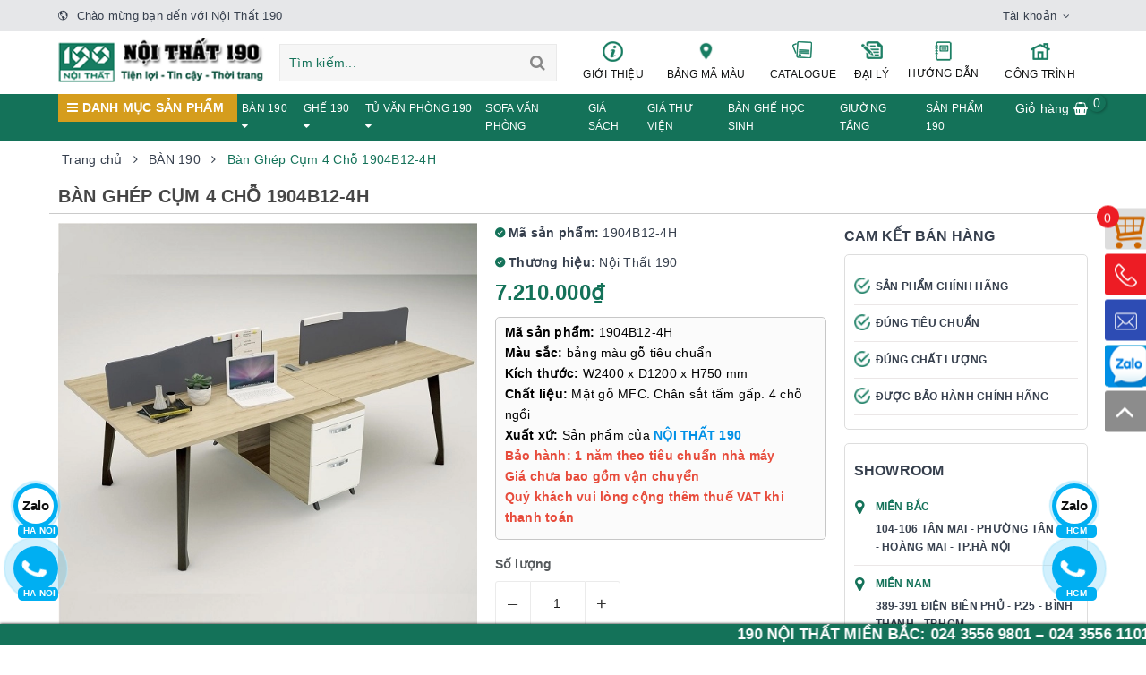

--- FILE ---
content_type: text/html; charset=utf-8
request_url: https://190noithat.com/ban-ghep-cum-4-cho-1904b12-4h
body_size: 62365
content:
<!DOCTYPE html>
<html lang="vi">
	<head>
		<meta name="google-site-verification" content="M8sBKg_xhpMEN7nPWOBhOuGkfY_FKR7_1ZxuPIseHsY" />
		<meta name="google-site-verification" content="b_9uArB0mujhJ06NUWoRs-cquhVQJfnq52P4E4Gnkms" />
		<meta name="google-site-verification" content="kvfwJo8WndP_fIMZ6IbVYVn_pidPIaE4EG9KgT02oes" />
		<meta charset="UTF-8" />
		<meta name="google-site-verification" content="_1_d9-dxYtC15_eqIxG4IdWx_EfNe6i8ZEsuz4ub3KA" />
		<meta name="viewport" content="width=device-width, initial-scale=1, maximum-scale=1">				
		<meta name='dmca-site-verification' content='aWx4N2xpU3BuTlhUMFNqOU5VRG5YQT090' />

		<title>
			Bàn Ghép Cụm 4 Chỗ 1904B12-4H | Cụm Bàn Modun 190 | Nội Thất 190
			
			
						
		</title>		
		<!-- ================= Page description ================== -->
		
		<meta name="description" content="M&#244; Tả B&#224;n Gh&#233;p Cụm 4 Chỗ 1904B12-4H M&#227; Sản Phẩm 1904B12-4H K&#237;ch Thước W2400 x D1200 x H750 mm Xuất Xứ Sản Phẩm của NỘI THẤT 190">
		
		<!-- ================= Meta ================== -->
		<meta name="keywords" content=""/>		
		<link rel="canonical" href="https://190noithat.com/ban-ghep-cum-4-cho-1904b12-4h"/>
		<meta name='revisit-after' content='1 days' />
		<meta name="robots" content="noodp,index,follow" />
		<!-- ================= Favicon ================== -->
		
		<link rel="icon" href="//bizweb.dktcdn.net/100/444/002/themes/845823/assets/favicon.png?1760346332662" type="image/x-icon" />
		
		
<meta property="og:type" content="product">
<meta property="og:title" content="Bàn Ghép Cụm 4 Chỗ 1904B12-4H">

<meta property="og:image" content="http://bizweb.dktcdn.net/thumb/grande/100/444/002/products/ban-modun-4-cho-ngoi-1904b12-4h.jpg?v=1641308669050">
<meta property="og:image:secure_url" content="https://bizweb.dktcdn.net/thumb/grande/100/444/002/products/ban-modun-4-cho-ngoi-1904b12-4h.jpg?v=1641308669050">

<meta property="og:image" content="http://bizweb.dktcdn.net/thumb/grande/100/444/002/products/ban-cum-4-cho-ngoi-1904b12-4h.jpg?v=1641308669050">
<meta property="og:image:secure_url" content="https://bizweb.dktcdn.net/thumb/grande/100/444/002/products/ban-cum-4-cho-ngoi-1904b12-4h.jpg?v=1641308669050">

<meta property="og:image" content="http://bizweb.dktcdn.net/thumb/grande/100/444/002/products/ma-mau-go-melamine-noi-that-190-5c989886-6357-41b4-bcff-6bef27e64cb2-572e70f9-a9fb-4a1e-b40d-6bb6a74bb188-fcea665b-4bb6-4dab-81a2-b099e28d9411-3805223a-cf6f-4799-b71e-0a9fcebffbeb.jpg?v=1641308669050">
<meta property="og:image:secure_url" content="https://bizweb.dktcdn.net/thumb/grande/100/444/002/products/ma-mau-go-melamine-noi-that-190-5c989886-6357-41b4-bcff-6bef27e64cb2-572e70f9-a9fb-4a1e-b40d-6bb6a74bb188-fcea665b-4bb6-4dab-81a2-b099e28d9411-3805223a-cf6f-4799-b71e-0a9fcebffbeb.jpg?v=1641308669050">

<meta property="og:price:amount" content="7.210.000">
<meta property="og:price:currency" content="VND">

	<meta property="og:description" content="Mô Tả Bàn Ghép Cụm 4 Chỗ 1904B12-4H Mã Sản Phẩm 1904B12-4H Kích Thước W2400 x D1200 x H750 mm Xuất Xứ Sản Phẩm của NỘI THẤT 190">
	<meta property="og:url" content="https://190noithat.com/ban-ghep-cum-4-cho-1904b12-4h">
	<meta property="og:site_name" content="Nội Thất 190">

		<link rel="preload" as="style" type="text/css" href="//bizweb.dktcdn.net/100/444/002/themes/845823/assets/bootstrap-min.css?1760346332662">
		<link href="//bizweb.dktcdn.net/100/444/002/themes/845823/assets/bootstrap-min.css?1760346332662" rel="stylesheet" type="text/css" media="all" />							
		<link rel="preload" as="style" type="text/css" href="//bizweb.dktcdn.net/100/444/002/themes/845823/assets/plugin.scss.css?1760346332662">
		<link href="//bizweb.dktcdn.net/100/444/002/themes/845823/assets/plugin.scss.css?1760346332662" rel="stylesheet" type="text/css" media="all" />							
		<link rel="preload" as="style" type="text/css" href="//bizweb.dktcdn.net/100/444/002/themes/845823/assets/base.scss.css?1760346332662">
		<link href="//bizweb.dktcdn.net/100/444/002/themes/845823/assets/base.scss.css?1760346332662" rel="stylesheet" type="text/css" media="all" />	
		<link rel="preload" as="style" type="text/css" href="//bizweb.dktcdn.net/100/444/002/themes/845823/assets/ant-furniture.scss.css?1760346332662">
		<link href="//bizweb.dktcdn.net/100/444/002/themes/845823/assets/ant-furniture.scss.css?1760346332662" rel="stylesheet" type="text/css" media="all" />		

<script rel="dns-prefetch" type="text/javascript" >var ProductReviewsAppUtil=ProductReviewsAppUtil || {};</script>
		<script>
/*! jQuery v2.2.3 | (c) jQuery Foundation | jquery.org/license */ 
!function(a,b){"object"==typeof module&&"object"==typeof module.exports?module.exports=a.document?b(a,!0):function(a){if(!a.document)throw new Error("jQuery requires a window with a document");return b(a)}:b(a)}("undefined"!=typeof window?window:this,function(a,b){var c=[],d=a.document,e=c.slice,f=c.concat,g=c.push,h=c.indexOf,i={},j=i.toString,k=i.hasOwnProperty,l={},m="2.2.3",n=function(a,b){return new n.fn.init(a,b)},o=/^[\s\uFEFF\xA0]+|[\s\uFEFF\xA0]+$/g,p=/^-ms-/,q=/-([\da-z])/gi,r=function(a,b){return b.toUpperCase()};n.fn=n.prototype={jquery:m,constructor:n,selector:"",length:0,toArray:function(){return e.call(this)},get:function(a){return null!=a?0>a?this[a+this.length]:this[a]:e.call(this)},pushStack:function(a){var b=n.merge(this.constructor(),a);return b.prevObject=this,b.context=this.context,b},each:function(a){return n.each(this,a)},map:function(a){return this.pushStack(n.map(this,function(b,c){return a.call(b,c,b)}))},slice:function(){return this.pushStack(e.apply(this,arguments))},first:function(){return this.eq(0)},last:function(){return this.eq(-1)},eq:function(a){var b=this.length,c=+a+(0>a?b:0);return this.pushStack(c>=0&&b>c?[this[c]]:[])},end:function(){return this.prevObject||this.constructor()},push:g,sort:c.sort,splice:c.splice},n.extend=n.fn.extend=function(){var a,b,c,d,e,f,g=arguments[0]||{},h=1,i=arguments.length,j=!1;for("boolean"==typeof g&&(j=g,g=arguments[h]||{},h++),"object"==typeof g||n.isFunction(g)||(g={}),h===i&&(g=this,h--);i>h;h++)if(null!=(a=arguments[h]))for(b in a)c=g[b],d=a[b],g!==d&&(j&&d&&(n.isPlainObject(d)||(e=n.isArray(d)))?(e?(e=!1,f=c&&n.isArray(c)?c:[]):f=c&&n.isPlainObject(c)?c:{},g[b]=n.extend(j,f,d)):void 0!==d&&(g[b]=d));return g},n.extend({expando:"jQuery"+(m+Math.random()).replace(/\D/g,""),isReady:!0,error:function(a){throw new Error(a)},noop:function(){},isFunction:function(a){return"function"===n.type(a)},isArray:Array.isArray,isWindow:function(a){return null!=a&&a===a.window},isNumeric:function(a){var b=a&&a.toString();return!n.isArray(a)&&b-parseFloat(b)+1>=0},isPlainObject:function(a){var b;if("object"!==n.type(a)||a.nodeType||n.isWindow(a))return!1;if(a.constructor&&!k.call(a,"constructor")&&!k.call(a.constructor.prototype||{},"isPrototypeOf"))return!1;for(b in a);return void 0===b||k.call(a,b)},isEmptyObject:function(a){var b;for(b in a)return!1;return!0},type:function(a){return null==a?a+"":"object"==typeof a||"function"==typeof a?i[j.call(a)]||"object":typeof a},globalEval:function(a){var b,c=eval;a=n.trim(a),a&&(1===a.indexOf("use strict")?(b=d.createElement("script"),b.text=a,d.head.appendChild(b).parentNode.removeChild(b)):c(a))},camelCase:function(a){return a.replace(p,"ms-").replace(q,r)},nodeName:function(a,b){return a.nodeName&&a.nodeName.toLowerCase()===b.toLowerCase()},each:function(a,b){var c,d=0;if(s(a)){for(c=a.length;c>d;d++)if(b.call(a[d],d,a[d])===!1)break}else for(d in a)if(b.call(a[d],d,a[d])===!1)break;return a},trim:function(a){return null==a?"":(a+"").replace(o,"")},makeArray:function(a,b){var c=b||[];return null!=a&&(s(Object(a))?n.merge(c,"string"==typeof a?[a]:a):g.call(c,a)),c},inArray:function(a,b,c){return null==b?-1:h.call(b,a,c)},merge:function(a,b){for(var c=+b.length,d=0,e=a.length;c>d;d++)a[e++]=b[d];return a.length=e,a},grep:function(a,b,c){for(var d,e=[],f=0,g=a.length,h=!c;g>f;f++)d=!b(a[f],f),d!==h&&e.push(a[f]);return e},map:function(a,b,c){var d,e,g=0,h=[];if(s(a))for(d=a.length;d>g;g++)e=b(a[g],g,c),null!=e&&h.push(e);else for(g in a)e=b(a[g],g,c),null!=e&&h.push(e);return f.apply([],h)},guid:1,proxy:function(a,b){var c,d,f;return"string"==typeof b&&(c=a[b],b=a,a=c),n.isFunction(a)?(d=e.call(arguments,2),f=function(){return a.apply(b||this,d.concat(e.call(arguments)))},f.guid=a.guid=a.guid||n.guid++,f):void 0},now:Date.now,support:l}),"function"==typeof Symbol&&(n.fn[Symbol.iterator]=c[Symbol.iterator]),n.each("Boolean Number String Function Array Date RegExp Object Error Symbol".split(" "),function(a,b){i["[object "+b+"]"]=b.toLowerCase()});function s(a){var b=!!a&&"length"in a&&a.length,c=n.type(a);return"function"===c||n.isWindow(a)?!1:"array"===c||0===b||"number"==typeof b&&b>0&&b-1 in a}var t=function(a){var b,c,d,e,f,g,h,i,j,k,l,m,n,o,p,q,r,s,t,u="sizzle"+1*new Date,v=a.document,w=0,x=0,y=ga(),z=ga(),A=ga(),B=function(a,b){return a===b&&(l=!0),0},C=1<<31,D={}.hasOwnProperty,E=[],F=E.pop,G=E.push,H=E.push,I=E.slice,J=function(a,b){for(var c=0,d=a.length;d>c;c++)if(a[c]===b)return c;return-1},K="checked|selected|async|autofocus|autoplay|controls|defer|disabled|hidden|ismap|loop|multiple|open|readonly|required|scoped",L="[\\x20\\t\\r\\n\\f]",M="(?:\\\\.|[\\w-]|[^\\x00-\\xa0])+",N="\\["+L+"*("+M+")(?:"+L+"*([*^$|!~]?=)"+L+"*(?:'((?:\\\\.|[^\\\\'])*)'|\"((?:\\\\.|[^\\\\\"])*)\"|("+M+"))|)"+L+"*\\]",O=":("+M+")(?:\\((('((?:\\\\.|[^\\\\'])*)'|\"((?:\\\\.|[^\\\\\"])*)\")|((?:\\\\.|[^\\\\()[\\]]|"+N+")*)|.*)\\)|)",P=new RegExp(L+"+","g"),Q=new RegExp("^"+L+"+|((?:^|[^\\\\])(?:\\\\.)*)"+L+"+$","g"),R=new RegExp("^"+L+"*,"+L+"*"),S=new RegExp("^"+L+"*([>+~]|"+L+")"+L+"*"),T=new RegExp("="+L+"*([^\\]'\"]*?)"+L+"*\\]","g"),U=new RegExp(O),V=new RegExp("^"+M+"$"),W={ID:new RegExp("^#("+M+")"),CLASS:new RegExp("^\\.("+M+")"),TAG:new RegExp("^("+M+"|[*])"),ATTR:new RegExp("^"+N),PSEUDO:new RegExp("^"+O),CHILD:new RegExp("^:(only|first|last|nth|nth-last)-(child|of-type)(?:\\("+L+"*(even|odd|(([+-]|)(\\d*)n|)"+L+"*(?:([+-]|)"+L+"*(\\d+)|))"+L+"*\\)|)","i"),bool:new RegExp("^(?:"+K+")$","i"),needsContext:new RegExp("^"+L+"*[>+~]|:(even|odd|eq|gt|lt|nth|first|last)(?:\\("+L+"*((?:-\\d)?\\d*)"+L+"*\\)|)(?=[^-]|$)","i")},X=/^(?:input|select|textarea|button)$/i,Y=/^h\d$/i,Z=/^[^{]+\{\s*\[native \w/,$=/^(?:#([\w-]+)|(\w+)|\.([\w-]+))$/,_=/[+~]/,aa=/'|\\/g,ba=new RegExp("\\\\([\\da-f]{1,6}"+L+"?|("+L+")|.)","ig"),ca=function(a,b,c){var d="0x"+b-65536;return d!==d||c?b:0>d?String.fromCharCode(d+65536):String.fromCharCode(d>>10|55296,1023&d|56320)},da=function(){m()};try{H.apply(E=I.call(v.childNodes),v.childNodes),E[v.childNodes.length].nodeType}catch(ea){H={apply:E.length?function(a,b){G.apply(a,I.call(b))}:function(a,b){var c=a.length,d=0;while(a[c++]=b[d++]);a.length=c-1}}}function fa(a,b,d,e){var f,h,j,k,l,o,r,s,w=b&&b.ownerDocument,x=b?b.nodeType:9;if(d=d||[],"string"!=typeof a||!a||1!==x&&9!==x&&11!==x)return d;if(!e&&((b?b.ownerDocument||b:v)!==n&&m(b),b=b||n,p)){if(11!==x&&(o=$.exec(a)))if(f=o[1]){if(9===x){if(!(j=b.getElementById(f)))return d;if(j.id===f)return d.push(j),d}else if(w&&(j=w.getElementById(f))&&t(b,j)&&j.id===f)return d.push(j),d}else{if(o[2])return H.apply(d,b.getElementsByTagName(a)),d;if((f=o[3])&&c.getElementsByClassName&&b.getElementsByClassName)return H.apply(d,b.getElementsByClassName(f)),d}if(c.qsa&&!A[a+" "]&&(!q||!q.test(a))){if(1!==x)w=b,s=a;else if("object"!==b.nodeName.toLowerCase()){(k=b.getAttribute("id"))?k=k.replace(aa,"\\$&"):b.setAttribute("id",k=u),r=g(a),h=r.length,l=V.test(k)?"#"+k:"[id='"+k+"']";while(h--)r[h]=l+" "+qa(r[h]);s=r.join(","),w=_.test(a)&&oa(b.parentNode)||b}if(s)try{return H.apply(d,w.querySelectorAll(s)),d}catch(y){}finally{k===u&&b.removeAttribute("id")}}}return i(a.replace(Q,"$1"),b,d,e)}function ga(){var a=[];function b(c,e){return a.push(c+" ")>d.cacheLength&&delete b[a.shift()],b[c+" "]=e}return b}function ha(a){return a[u]=!0,a}function ia(a){var b=n.createElement("div");try{return!!a(b)}catch(c){return!1}finally{b.parentNode&&b.parentNode.removeChild(b),b=null}}function ja(a,b){var c=a.split("|"),e=c.length;while(e--)d.attrHandle[c[e]]=b}function ka(a,b){var c=b&&a,d=c&&1===a.nodeType&&1===b.nodeType&&(~b.sourceIndex||C)-(~a.sourceIndex||C);if(d)return d;if(c)while(c=c.nextSibling)if(c===b)return-1;return a?1:-1}function la(a){return function(b){var c=b.nodeName.toLowerCase();return"input"===c&&b.type===a}}function ma(a){return function(b){var c=b.nodeName.toLowerCase();return("input"===c||"button"===c)&&b.type===a}}function na(a){return ha(function(b){return b=+b,ha(function(c,d){var e,f=a([],c.length,b),g=f.length;while(g--)c[e=f[g]]&&(c[e]=!(d[e]=c[e]))})})}function oa(a){return a&&"undefined"!=typeof a.getElementsByTagName&&a}c=fa.support={},f=fa.isXML=function(a){var b=a&&(a.ownerDocument||a).documentElement;return b?"HTML"!==b.nodeName:!1},m=fa.setDocument=function(a){var b,e,g=a?a.ownerDocument||a:v;return g!==n&&9===g.nodeType&&g.documentElement?(n=g,o=n.documentElement,p=!f(n),(e=n.defaultView)&&e.top!==e&&(e.addEventListener?e.addEventListener("unload",da,!1):e.attachEvent&&e.attachEvent("onunload",da)),c.attributes=ia(function(a){return a.className="i",!a.getAttribute("className")}),c.getElementsByTagName=ia(function(a){return a.appendChild(n.createComment("")),!a.getElementsByTagName("*").length}),c.getElementsByClassName=Z.test(n.getElementsByClassName),c.getById=ia(function(a){return o.appendChild(a).id=u,!n.getElementsByName||!n.getElementsByName(u).length}),c.getById?(d.find.ID=function(a,b){if("undefined"!=typeof b.getElementById&&p){var c=b.getElementById(a);return c?[c]:[]}},d.filter.ID=function(a){var b=a.replace(ba,ca);return function(a){return a.getAttribute("id")===b}}):(delete d.find.ID,d.filter.ID=function(a){var b=a.replace(ba,ca);return function(a){var c="undefined"!=typeof a.getAttributeNode&&a.getAttributeNode("id");return c&&c.value===b}}),d.find.TAG=c.getElementsByTagName?function(a,b){return"undefined"!=typeof b.getElementsByTagName?b.getElementsByTagName(a):c.qsa?b.querySelectorAll(a):void 0}:function(a,b){var c,d=[],e=0,f=b.getElementsByTagName(a);if("*"===a){while(c=f[e++])1===c.nodeType&&d.push(c);return d}return f},d.find.CLASS=c.getElementsByClassName&&function(a,b){return"undefined"!=typeof b.getElementsByClassName&&p?b.getElementsByClassName(a):void 0},r=[],q=[],(c.qsa=Z.test(n.querySelectorAll))&&(ia(function(a){o.appendChild(a).innerHTML="<a id='"+u+"'></a><select id='"+u+"-\r\\' msallowcapture=''><option selected=''></option></select>",a.querySelectorAll("[msallowcapture^='']").length&&q.push("[*^$]="+L+"*(?:''|\"\")"),a.querySelectorAll("[selected]").length||q.push("\\["+L+"*(?:value|"+K+")"),a.querySelectorAll("[id~="+u+"-]").length||q.push("~="),a.querySelectorAll(":checked").length||q.push(":checked"),a.querySelectorAll("a#"+u+"+*").length||q.push(".#.+[+~]")}),ia(function(a){var b=n.createElement("input");b.setAttribute("type","hidden"),a.appendChild(b).setAttribute("name","D"),a.querySelectorAll("[name=d]").length&&q.push("name"+L+"*[*^$|!~]?="),a.querySelectorAll(":enabled").length||q.push(":enabled",":disabled"),a.querySelectorAll("*,:x"),q.push(",.*:")})),(c.matchesSelector=Z.test(s=o.matches||o.webkitMatchesSelector||o.mozMatchesSelector||o.oMatchesSelector||o.msMatchesSelector))&&ia(function(a){c.disconnectedMatch=s.call(a,"div"),s.call(a,"[s!='']:x"),r.push("!=",O)}),q=q.length&&new RegExp(q.join("|")),r=r.length&&new RegExp(r.join("|")),b=Z.test(o.compareDocumentPosition),t=b||Z.test(o.contains)?function(a,b){var c=9===a.nodeType?a.documentElement:a,d=b&&b.parentNode;return a===d||!(!d||1!==d.nodeType||!(c.contains?c.contains(d):a.compareDocumentPosition&&16&a.compareDocumentPosition(d)))}:function(a,b){if(b)while(b=b.parentNode)if(b===a)return!0;return!1},B=b?function(a,b){if(a===b)return l=!0,0;var d=!a.compareDocumentPosition-!b.compareDocumentPosition;return d?d:(d=(a.ownerDocument||a)===(b.ownerDocument||b)?a.compareDocumentPosition(b):1,1&d||!c.sortDetached&&b.compareDocumentPosition(a)===d?a===n||a.ownerDocument===v&&t(v,a)?-1:b===n||b.ownerDocument===v&&t(v,b)?1:k?J(k,a)-J(k,b):0:4&d?-1:1)}:function(a,b){if(a===b)return l=!0,0;var c,d=0,e=a.parentNode,f=b.parentNode,g=[a],h=[b];if(!e||!f)return a===n?-1:b===n?1:e?-1:f?1:k?J(k,a)-J(k,b):0;if(e===f)return ka(a,b);c=a;while(c=c.parentNode)g.unshift(c);c=b;while(c=c.parentNode)h.unshift(c);while(g[d]===h[d])d++;return d?ka(g[d],h[d]):g[d]===v?-1:h[d]===v?1:0},n):n},fa.matches=function(a,b){return fa(a,null,null,b)},fa.matchesSelector=function(a,b){if((a.ownerDocument||a)!==n&&m(a),b=b.replace(T,"='$1']"),c.matchesSelector&&p&&!A[b+" "]&&(!r||!r.test(b))&&(!q||!q.test(b)))try{var d=s.call(a,b);if(d||c.disconnectedMatch||a.document&&11!==a.document.nodeType)return d}catch(e){}return fa(b,n,null,[a]).length>0},fa.contains=function(a,b){return(a.ownerDocument||a)!==n&&m(a),t(a,b)},fa.attr=function(a,b){(a.ownerDocument||a)!==n&&m(a);var e=d.attrHandle[b.toLowerCase()],f=e&&D.call(d.attrHandle,b.toLowerCase())?e(a,b,!p):void 0;return void 0!==f?f:c.attributes||!p?a.getAttribute(b):(f=a.getAttributeNode(b))&&f.specified?f.value:null},fa.error=function(a){throw new Error("Syntax error, unrecognized expression: "+a)},fa.uniqueSort=function(a){var b,d=[],e=0,f=0;if(l=!c.detectDuplicates,k=!c.sortStable&&a.slice(0),a.sort(B),l){while(b=a[f++])b===a[f]&&(e=d.push(f));while(e--)a.splice(d[e],1)}return k=null,a},e=fa.getText=function(a){var b,c="",d=0,f=a.nodeType;if(f){if(1===f||9===f||11===f){if("string"==typeof a.textContent)return a.textContent;for(a=a.firstChild;a;a=a.nextSibling)c+=e(a)}else if(3===f||4===f)return a.nodeValue}else while(b=a[d++])c+=e(b);return c},d=fa.selectors={cacheLength:50,createPseudo:ha,match:W,attrHandle:{},find:{},relative:{">":{dir:"parentNode",first:!0}," ":{dir:"parentNode"},"+":{dir:"previousSibling",first:!0},"~":{dir:"previousSibling"}},preFilter:{ATTR:function(a){return a[1]=a[1].replace(ba,ca),a[3]=(a[3]||a[4]||a[5]||"").replace(ba,ca),"~="===a[2]&&(a[3]=" "+a[3]+" "),a.slice(0,4)},CHILD:function(a){return a[1]=a[1].toLowerCase(),"nth"===a[1].slice(0,3)?(a[3]||fa.error(a[0]),a[4]=+(a[4]?a[5]+(a[6]||1):2*("even"===a[3]||"odd"===a[3])),a[5]=+(a[7]+a[8]||"odd"===a[3])):a[3]&&fa.error(a[0]),a},PSEUDO:function(a){var b,c=!a[6]&&a[2];return W.CHILD.test(a[0])?null:(a[3]?a[2]=a[4]||a[5]||"":c&&U.test(c)&&(b=g(c,!0))&&(b=c.indexOf(")",c.length-b)-c.length)&&(a[0]=a[0].slice(0,b),a[2]=c.slice(0,b)),a.slice(0,3))}},filter:{TAG:function(a){var b=a.replace(ba,ca).toLowerCase();return"*"===a?function(){return!0}:function(a){return a.nodeName&&a.nodeName.toLowerCase()===b}},CLASS:function(a){var b=y[a+" "];return b||(b=new RegExp("(^|"+L+")"+a+"("+L+"|$)"))&&y(a,function(a){return b.test("string"==typeof a.className&&a.className||"undefined"!=typeof a.getAttribute&&a.getAttribute("class")||"")})},ATTR:function(a,b,c){return function(d){var e=fa.attr(d,a);return null==e?"!="===b:b?(e+="","="===b?e===c:"!="===b?e!==c:"^="===b?c&&0===e.indexOf(c):"*="===b?c&&e.indexOf(c)>-1:"$="===b?c&&e.slice(-c.length)===c:"~="===b?(" "+e.replace(P," ")+" ").indexOf(c)>-1:"|="===b?e===c||e.slice(0,c.length+1)===c+"-":!1):!0}},CHILD:function(a,b,c,d,e){var f="nth"!==a.slice(0,3),g="last"!==a.slice(-4),h="of-type"===b;return 1===d&&0===e?function(a){return!!a.parentNode}:function(b,c,i){var j,k,l,m,n,o,p=f!==g?"nextSibling":"previousSibling",q=b.parentNode,r=h&&b.nodeName.toLowerCase(),s=!i&&!h,t=!1;if(q){if(f){while(p){m=b;while(m=m[p])if(h?m.nodeName.toLowerCase()===r:1===m.nodeType)return!1;o=p="only"===a&&!o&&"nextSibling"}return!0}if(o=[g?q.firstChild:q.lastChild],g&&s){m=q,l=m[u]||(m[u]={}),k=l[m.uniqueID]||(l[m.uniqueID]={}),j=k[a]||[],n=j[0]===w&&j[1],t=n&&j[2],m=n&&q.childNodes[n];while(m=++n&&m&&m[p]||(t=n=0)||o.pop())if(1===m.nodeType&&++t&&m===b){k[a]=[w,n,t];break}}else if(s&&(m=b,l=m[u]||(m[u]={}),k=l[m.uniqueID]||(l[m.uniqueID]={}),j=k[a]||[],n=j[0]===w&&j[1],t=n),t===!1)while(m=++n&&m&&m[p]||(t=n=0)||o.pop())if((h?m.nodeName.toLowerCase()===r:1===m.nodeType)&&++t&&(s&&(l=m[u]||(m[u]={}),k=l[m.uniqueID]||(l[m.uniqueID]={}),k[a]=[w,t]),m===b))break;return t-=e,t===d||t%d===0&&t/d>=0}}},PSEUDO:function(a,b){var c,e=d.pseudos[a]||d.setFilters[a.toLowerCase()]||fa.error("unsupported pseudo: "+a);return e[u]?e(b):e.length>1?(c=[a,a,"",b],d.setFilters.hasOwnProperty(a.toLowerCase())?ha(function(a,c){var d,f=e(a,b),g=f.length;while(g--)d=J(a,f[g]),a[d]=!(c[d]=f[g])}):function(a){return e(a,0,c)}):e}},pseudos:{not:ha(function(a){var b=[],c=[],d=h(a.replace(Q,"$1"));return d[u]?ha(function(a,b,c,e){var f,g=d(a,null,e,[]),h=a.length;while(h--)(f=g[h])&&(a[h]=!(b[h]=f))}):function(a,e,f){return b[0]=a,d(b,null,f,c),b[0]=null,!c.pop()}}),has:ha(function(a){return function(b){return fa(a,b).length>0}}),contains:ha(function(a){return a=a.replace(ba,ca),function(b){return(b.textContent||b.innerText||e(b)).indexOf(a)>-1}}),lang:ha(function(a){return V.test(a||"")||fa.error("unsupported lang: "+a),a=a.replace(ba,ca).toLowerCase(),function(b){var c;do if(c=p?b.lang:b.getAttribute("xml:lang")||b.getAttribute("lang"))return c=c.toLowerCase(),c===a||0===c.indexOf(a+"-");while((b=b.parentNode)&&1===b.nodeType);return!1}}),target:function(b){var c=a.location&&a.location.hash;return c&&c.slice(1)===b.id},root:function(a){return a===o},focus:function(a){return a===n.activeElement&&(!n.hasFocus||n.hasFocus())&&!!(a.type||a.href||~a.tabIndex)},enabled:function(a){return a.disabled===!1},disabled:function(a){return a.disabled===!0},checked:function(a){var b=a.nodeName.toLowerCase();return"input"===b&&!!a.checked||"option"===b&&!!a.selected},selected:function(a){return a.parentNode&&a.parentNode.selectedIndex,a.selected===!0},empty:function(a){for(a=a.firstChild;a;a=a.nextSibling)if(a.nodeType<6)return!1;return!0},parent:function(a){return!d.pseudos.empty(a)},header:function(a){return Y.test(a.nodeName)},input:function(a){return X.test(a.nodeName)},button:function(a){var b=a.nodeName.toLowerCase();return"input"===b&&"button"===a.type||"button"===b},text:function(a){var b;return"input"===a.nodeName.toLowerCase()&&"text"===a.type&&(null==(b=a.getAttribute("type"))||"text"===b.toLowerCase())},first:na(function(){return[0]}),last:na(function(a,b){return[b-1]}),eq:na(function(a,b,c){return[0>c?c+b:c]}),even:na(function(a,b){for(var c=0;b>c;c+=2)a.push(c);return a}),odd:na(function(a,b){for(var c=1;b>c;c+=2)a.push(c);return a}),lt:na(function(a,b,c){for(var d=0>c?c+b:c;--d>=0;)a.push(d);return a}),gt:na(function(a,b,c){for(var d=0>c?c+b:c;++d<b;)a.push(d);return a})}},d.pseudos.nth=d.pseudos.eq;for(b in{radio:!0,checkbox:!0,file:!0,password:!0,image:!0})d.pseudos[b]=la(b);for(b in{submit:!0,reset:!0})d.pseudos[b]=ma(b);function pa(){}pa.prototype=d.filters=d.pseudos,d.setFilters=new pa,g=fa.tokenize=function(a,b){var c,e,f,g,h,i,j,k=z[a+" "];if(k)return b?0:k.slice(0);h=a,i=[],j=d.preFilter;while(h){c&&!(e=R.exec(h))||(e&&(h=h.slice(e[0].length)||h),i.push(f=[])),c=!1,(e=S.exec(h))&&(c=e.shift(),f.push({value:c,type:e[0].replace(Q," ")}),h=h.slice(c.length));for(g in d.filter)!(e=W[g].exec(h))||j[g]&&!(e=j[g](e))||(c=e.shift(),f.push({value:c,type:g,matches:e}),h=h.slice(c.length));if(!c)break}return b?h.length:h?fa.error(a):z(a,i).slice(0)};function qa(a){for(var b=0,c=a.length,d="";c>b;b++)d+=a[b].value;return d}function ra(a,b,c){var d=b.dir,e=c&&"parentNode"===d,f=x++;return b.first?function(b,c,f){while(b=b[d])if(1===b.nodeType||e)return a(b,c,f)}:function(b,c,g){var h,i,j,k=[w,f];if(g){while(b=b[d])if((1===b.nodeType||e)&&a(b,c,g))return!0}else while(b=b[d])if(1===b.nodeType||e){if(j=b[u]||(b[u]={}),i=j[b.uniqueID]||(j[b.uniqueID]={}),(h=i[d])&&h[0]===w&&h[1]===f)return k[2]=h[2];if(i[d]=k,k[2]=a(b,c,g))return!0}}}function sa(a){return a.length>1?function(b,c,d){var e=a.length;while(e--)if(!a[e](b,c,d))return!1;return!0}:a[0]}function ta(a,b,c){for(var d=0,e=b.length;e>d;d++)fa(a,b[d],c);return c}function ua(a,b,c,d,e){for(var f,g=[],h=0,i=a.length,j=null!=b;i>h;h++)(f=a[h])&&(c&&!c(f,d,e)||(g.push(f),j&&b.push(h)));return g}function va(a,b,c,d,e,f){return d&&!d[u]&&(d=va(d)),e&&!e[u]&&(e=va(e,f)),ha(function(f,g,h,i){var j,k,l,m=[],n=[],o=g.length,p=f||ta(b||"*",h.nodeType?[h]:h,[]),q=!a||!f&&b?p:ua(p,m,a,h,i),r=c?e||(f?a:o||d)?[]:g:q;if(c&&c(q,r,h,i),d){j=ua(r,n),d(j,[],h,i),k=j.length;while(k--)(l=j[k])&&(r[n[k]]=!(q[n[k]]=l))}if(f){if(e||a){if(e){j=[],k=r.length;while(k--)(l=r[k])&&j.push(q[k]=l);e(null,r=[],j,i)}k=r.length;while(k--)(l=r[k])&&(j=e?J(f,l):m[k])>-1&&(f[j]=!(g[j]=l))}}else r=ua(r===g?r.splice(o,r.length):r),e?e(null,g,r,i):H.apply(g,r)})}function wa(a){for(var b,c,e,f=a.length,g=d.relative[a[0].type],h=g||d.relative[" "],i=g?1:0,k=ra(function(a){return a===b},h,!0),l=ra(function(a){return J(b,a)>-1},h,!0),m=[function(a,c,d){var e=!g&&(d||c!==j)||((b=c).nodeType?k(a,c,d):l(a,c,d));return b=null,e}];f>i;i++)if(c=d.relative[a[i].type])m=[ra(sa(m),c)];else{if(c=d.filter[a[i].type].apply(null,a[i].matches),c[u]){for(e=++i;f>e;e++)if(d.relative[a[e].type])break;return va(i>1&&sa(m),i>1&&qa(a.slice(0,i-1).concat({value:" "===a[i-2].type?"*":""})).replace(Q,"$1"),c,e>i&&wa(a.slice(i,e)),f>e&&wa(a=a.slice(e)),f>e&&qa(a))}m.push(c)}return sa(m)}function xa(a,b){var c=b.length>0,e=a.length>0,f=function(f,g,h,i,k){var l,o,q,r=0,s="0",t=f&&[],u=[],v=j,x=f||e&&d.find.TAG("*",k),y=w+=null==v?1:Math.random()||.1,z=x.length;for(k&&(j=g===n||g||k);s!==z&&null!=(l=x[s]);s++){if(e&&l){o=0,g||l.ownerDocument===n||(m(l),h=!p);while(q=a[o++])if(q(l,g||n,h)){i.push(l);break}k&&(w=y)}c&&((l=!q&&l)&&r--,f&&t.push(l))}if(r+=s,c&&s!==r){o=0;while(q=b[o++])q(t,u,g,h);if(f){if(r>0)while(s--)t[s]||u[s]||(u[s]=F.call(i));u=ua(u)}H.apply(i,u),k&&!f&&u.length>0&&r+b.length>1&&fa.uniqueSort(i)}return k&&(w=y,j=v),t};return c?ha(f):f}return h=fa.compile=function(a,b){var c,d=[],e=[],f=A[a+" "];if(!f){b||(b=g(a)),c=b.length;while(c--)f=wa(b[c]),f[u]?d.push(f):e.push(f);f=A(a,xa(e,d)),f.selector=a}return f},i=fa.select=function(a,b,e,f){var i,j,k,l,m,n="function"==typeof a&&a,o=!f&&g(a=n.selector||a);if(e=e||[],1===o.length){if(j=o[0]=o[0].slice(0),j.length>2&&"ID"===(k=j[0]).type&&c.getById&&9===b.nodeType&&p&&d.relative[j[1].type]){if(b=(d.find.ID(k.matches[0].replace(ba,ca),b)||[])[0],!b)return e;n&&(b=b.parentNode),a=a.slice(j.shift().value.length)}i=W.needsContext.test(a)?0:j.length;while(i--){if(k=j[i],d.relative[l=k.type])break;if((m=d.find[l])&&(f=m(k.matches[0].replace(ba,ca),_.test(j[0].type)&&oa(b.parentNode)||b))){if(j.splice(i,1),a=f.length&&qa(j),!a)return H.apply(e,f),e;break}}}return(n||h(a,o))(f,b,!p,e,!b||_.test(a)&&oa(b.parentNode)||b),e},c.sortStable=u.split("").sort(B).join("")===u,c.detectDuplicates=!!l,m(),c.sortDetached=ia(function(a){return 1&a.compareDocumentPosition(n.createElement("div"))}),ia(function(a){return a.innerHTML="<a href='#'></a>","#"===a.firstChild.getAttribute("href")})||ja("type|href|height|width",function(a,b,c){return c?void 0:a.getAttribute(b,"type"===b.toLowerCase()?1:2)}),c.attributes&&ia(function(a){return a.innerHTML="<input/>",a.firstChild.setAttribute("value",""),""===a.firstChild.getAttribute("value")})||ja("value",function(a,b,c){return c||"input"!==a.nodeName.toLowerCase()?void 0:a.defaultValue}),ia(function(a){return null==a.getAttribute("disabled")})||ja(K,function(a,b,c){var d;return c?void 0:a[b]===!0?b.toLowerCase():(d=a.getAttributeNode(b))&&d.specified?d.value:null}),fa}(a);n.find=t,n.expr=t.selectors,n.expr[":"]=n.expr.pseudos,n.uniqueSort=n.unique=t.uniqueSort,n.text=t.getText,n.isXMLDoc=t.isXML,n.contains=t.contains;var u=function(a,b,c){var d=[],e=void 0!==c;while((a=a[b])&&9!==a.nodeType)if(1===a.nodeType){if(e&&n(a).is(c))break;d.push(a)}return d},v=function(a,b){for(var c=[];a;a=a.nextSibling)1===a.nodeType&&a!==b&&c.push(a);return c},w=n.expr.match.needsContext,x=/^<([\w-]+)\s*\/?>(?:<\/\1>|)$/,y=/^.[^:#\[\.,]*$/;function z(a,b,c){if(n.isFunction(b))return n.grep(a,function(a,d){return!!b.call(a,d,a)!==c});if(b.nodeType)return n.grep(a,function(a){return a===b!==c});if("string"==typeof b){if(y.test(b))return n.filter(b,a,c);b=n.filter(b,a)}return n.grep(a,function(a){return h.call(b,a)>-1!==c})}n.filter=function(a,b,c){var d=b[0];return c&&(a=":not("+a+")"),1===b.length&&1===d.nodeType?n.find.matchesSelector(d,a)?[d]:[]:n.find.matches(a,n.grep(b,function(a){return 1===a.nodeType}))},n.fn.extend({find:function(a){var b,c=this.length,d=[],e=this;if("string"!=typeof a)return this.pushStack(n(a).filter(function(){for(b=0;c>b;b++)if(n.contains(e[b],this))return!0}));for(b=0;c>b;b++)n.find(a,e[b],d);return d=this.pushStack(c>1?n.unique(d):d),d.selector=this.selector?this.selector+" "+a:a,d},filter:function(a){return this.pushStack(z(this,a||[],!1))},not:function(a){return this.pushStack(z(this,a||[],!0))},is:function(a){return!!z(this,"string"==typeof a&&w.test(a)?n(a):a||[],!1).length}});var A,B=/^(?:\s*(<[\w\W]+>)[^>]*|#([\w-]*))$/,C=n.fn.init=function(a,b,c){var e,f;if(!a)return this;if(c=c||A,"string"==typeof a){if(e="<"===a[0]&&">"===a[a.length-1]&&a.length>=3?[null,a,null]:B.exec(a),!e||!e[1]&&b)return!b||b.jquery?(b||c).find(a):this.constructor(b).find(a);if(e[1]){if(b=b instanceof n?b[0]:b,n.merge(this,n.parseHTML(e[1],b&&b.nodeType?b.ownerDocument||b:d,!0)),x.test(e[1])&&n.isPlainObject(b))for(e in b)n.isFunction(this[e])?this[e](b[e]):this.attr(e,b[e]);return this}return f=d.getElementById(e[2]),f&&f.parentNode&&(this.length=1,this[0]=f),this.context=d,this.selector=a,this}return a.nodeType?(this.context=this[0]=a,this.length=1,this):n.isFunction(a)?void 0!==c.ready?c.ready(a):a(n):(void 0!==a.selector&&(this.selector=a.selector,this.context=a.context),n.makeArray(a,this))};C.prototype=n.fn,A=n(d);var D=/^(?:parents|prev(?:Until|All))/,E={children:!0,contents:!0,next:!0,prev:!0};n.fn.extend({has:function(a){var b=n(a,this),c=b.length;return this.filter(function(){for(var a=0;c>a;a++)if(n.contains(this,b[a]))return!0})},closest:function(a,b){for(var c,d=0,e=this.length,f=[],g=w.test(a)||"string"!=typeof a?n(a,b||this.context):0;e>d;d++)for(c=this[d];c&&c!==b;c=c.parentNode)if(c.nodeType<11&&(g?g.index(c)>-1:1===c.nodeType&&n.find.matchesSelector(c,a))){f.push(c);break}return this.pushStack(f.length>1?n.uniqueSort(f):f)},index:function(a){return a?"string"==typeof a?h.call(n(a),this[0]):h.call(this,a.jquery?a[0]:a):this[0]&&this[0].parentNode?this.first().prevAll().length:-1},add:function(a,b){return this.pushStack(n.uniqueSort(n.merge(this.get(),n(a,b))))},addBack:function(a){return this.add(null==a?this.prevObject:this.prevObject.filter(a))}});function F(a,b){while((a=a[b])&&1!==a.nodeType);return a}n.each({parent:function(a){var b=a.parentNode;return b&&11!==b.nodeType?b:null},parents:function(a){return u(a,"parentNode")},parentsUntil:function(a,b,c){return u(a,"parentNode",c)},next:function(a){return F(a,"nextSibling")},prev:function(a){return F(a,"previousSibling")},nextAll:function(a){return u(a,"nextSibling")},prevAll:function(a){return u(a,"previousSibling")},nextUntil:function(a,b,c){return u(a,"nextSibling",c)},prevUntil:function(a,b,c){return u(a,"previousSibling",c)},siblings:function(a){return v((a.parentNode||{}).firstChild,a)},children:function(a){return v(a.firstChild)},contents:function(a){return a.contentDocument||n.merge([],a.childNodes)}},function(a,b){n.fn[a]=function(c,d){var e=n.map(this,b,c);return"Until"!==a.slice(-5)&&(d=c),d&&"string"==typeof d&&(e=n.filter(d,e)),this.length>1&&(E[a]||n.uniqueSort(e),D.test(a)&&e.reverse()),this.pushStack(e)}});var G=/\S+/g;function H(a){var b={};return n.each(a.match(G)||[],function(a,c){b[c]=!0}),b}n.Callbacks=function(a){a="string"==typeof a?H(a):n.extend({},a);var b,c,d,e,f=[],g=[],h=-1,i=function(){for(e=a.once,d=b=!0;g.length;h=-1){c=g.shift();while(++h<f.length)f[h].apply(c[0],c[1])===!1&&a.stopOnFalse&&(h=f.length,c=!1)}a.memory||(c=!1),b=!1,e&&(f=c?[]:"")},j={add:function(){return f&&(c&&!b&&(h=f.length-1,g.push(c)),function d(b){n.each(b,function(b,c){n.isFunction(c)?a.unique&&j.has(c)||f.push(c):c&&c.length&&"string"!==n.type(c)&&d(c)})}(arguments),c&&!b&&i()),this},remove:function(){return n.each(arguments,function(a,b){var c;while((c=n.inArray(b,f,c))>-1)f.splice(c,1),h>=c&&h--}),this},has:function(a){return a?n.inArray(a,f)>-1:f.length>0},empty:function(){return f&&(f=[]),this},disable:function(){return e=g=[],f=c="",this},disabled:function(){return!f},lock:function(){return e=g=[],c||(f=c=""),this},locked:function(){return!!e},fireWith:function(a,c){return e||(c=c||[],c=[a,c.slice?c.slice():c],g.push(c),b||i()),this},fire:function(){return j.fireWith(this,arguments),this},fired:function(){return!!d}};return j},n.extend({Deferred:function(a){var b=[["resolve","done",n.Callbacks("once memory"),"resolved"],["reject","fail",n.Callbacks("once memory"),"rejected"],["notify","progress",n.Callbacks("memory")]],c="pending",d={state:function(){return c},always:function(){return e.done(arguments).fail(arguments),this},then:function(){var a=arguments;return n.Deferred(function(c){n.each(b,function(b,f){var g=n.isFunction(a[b])&&a[b];e[f[1]](function(){var a=g&&g.apply(this,arguments);a&&n.isFunction(a.promise)?a.promise().progress(c.notify).done(c.resolve).fail(c.reject):c[f[0]+"With"](this===d?c.promise():this,g?[a]:arguments)})}),a=null}).promise()},promise:function(a){return null!=a?n.extend(a,d):d}},e={};return d.pipe=d.then,n.each(b,function(a,f){var g=f[2],h=f[3];d[f[1]]=g.add,h&&g.add(function(){c=h},b[1^a][2].disable,b[2][2].lock),e[f[0]]=function(){return e[f[0]+"With"](this===e?d:this,arguments),this},e[f[0]+"With"]=g.fireWith}),d.promise(e),a&&a.call(e,e),e},when:function(a){var b=0,c=e.call(arguments),d=c.length,f=1!==d||a&&n.isFunction(a.promise)?d:0,g=1===f?a:n.Deferred(),h=function(a,b,c){return function(d){b[a]=this,c[a]=arguments.length>1?e.call(arguments):d,c===i?g.notifyWith(b,c):--f||g.resolveWith(b,c)}},i,j,k;if(d>1)for(i=new Array(d),j=new Array(d),k=new Array(d);d>b;b++)c[b]&&n.isFunction(c[b].promise)?c[b].promise().progress(h(b,j,i)).done(h(b,k,c)).fail(g.reject):--f;return f||g.resolveWith(k,c),g.promise()}});var I;n.fn.ready=function(a){return n.ready.promise().done(a),this},n.extend({isReady:!1,readyWait:1,holdReady:function(a){a?n.readyWait++:n.ready(!0)},ready:function(a){(a===!0?--n.readyWait:n.isReady)||(n.isReady=!0,a!==!0&&--n.readyWait>0||(I.resolveWith(d,[n]),n.fn.triggerHandler&&(n(d).triggerHandler("ready"),n(d).off("ready"))))}});function J(){d.removeEventListener("DOMContentLoaded",J),a.removeEventListener("load",J),n.ready()}n.ready.promise=function(b){return I||(I=n.Deferred(),"complete"===d.readyState||"loading"!==d.readyState&&!d.documentElement.doScroll?a.setTimeout(n.ready):(d.addEventListener("DOMContentLoaded",J),a.addEventListener("load",J))),I.promise(b)},n.ready.promise();var K=function(a,b,c,d,e,f,g){var h=0,i=a.length,j=null==c;if("object"===n.type(c)){e=!0;for(h in c)K(a,b,h,c[h],!0,f,g)}else if(void 0!==d&&(e=!0,n.isFunction(d)||(g=!0),j&&(g?(b.call(a,d),b=null):(j=b,b=function(a,b,c){return j.call(n(a),c)})),b))for(;i>h;h++)b(a[h],c,g?d:d.call(a[h],h,b(a[h],c)));return e?a:j?b.call(a):i?b(a[0],c):f},L=function(a){return 1===a.nodeType||9===a.nodeType||!+a.nodeType};function M(){this.expando=n.expando+M.uid++}M.uid=1,M.prototype={register:function(a,b){var c=b||{};return a.nodeType?a[this.expando]=c:Object.defineProperty(a,this.expando,{value:c,writable:!0,configurable:!0}),a[this.expando]},cache:function(a){if(!L(a))return{};var b=a[this.expando];return b||(b={},L(a)&&(a.nodeType?a[this.expando]=b:Object.defineProperty(a,this.expando,{value:b,configurable:!0}))),b},set:function(a,b,c){var d,e=this.cache(a);if("string"==typeof b)e[b]=c;else for(d in b)e[d]=b[d];return e},get:function(a,b){return void 0===b?this.cache(a):a[this.expando]&&a[this.expando][b]},access:function(a,b,c){var d;return void 0===b||b&&"string"==typeof b&&void 0===c?(d=this.get(a,b),void 0!==d?d:this.get(a,n.camelCase(b))):(this.set(a,b,c),void 0!==c?c:b)},remove:function(a,b){var c,d,e,f=a[this.expando];if(void 0!==f){if(void 0===b)this.register(a);else{n.isArray(b)?d=b.concat(b.map(n.camelCase)):(e=n.camelCase(b),b in f?d=[b,e]:(d=e,d=d in f?[d]:d.match(G)||[])),c=d.length;while(c--)delete f[d[c]]}(void 0===b||n.isEmptyObject(f))&&(a.nodeType?a[this.expando]=void 0:delete a[this.expando])}},hasData:function(a){var b=a[this.expando];return void 0!==b&&!n.isEmptyObject(b)}};var N=new M,O=new M,P=/^(?:\{[\w\W]*\}|\[[\w\W]*\])$/,Q=/[A-Z]/g;function R(a,b,c){var d;if(void 0===c&&1===a.nodeType)if(d="data-"+b.replace(Q,"-$&").toLowerCase(),c=a.getAttribute(d),"string"==typeof c){try{c="true"===c?!0:"false"===c?!1:"null"===c?null:+c+""===c?+c:P.test(c)?n.parseJSON(c):c;
}catch(e){}O.set(a,b,c)}else c=void 0;return c}n.extend({hasData:function(a){return O.hasData(a)||N.hasData(a)},data:function(a,b,c){return O.access(a,b,c)},removeData:function(a,b){O.remove(a,b)},_data:function(a,b,c){return N.access(a,b,c)},_removeData:function(a,b){N.remove(a,b)}}),n.fn.extend({data:function(a,b){var c,d,e,f=this[0],g=f&&f.attributes;if(void 0===a){if(this.length&&(e=O.get(f),1===f.nodeType&&!N.get(f,"hasDataAttrs"))){c=g.length;while(c--)g[c]&&(d=g[c].name,0===d.indexOf("data-")&&(d=n.camelCase(d.slice(5)),R(f,d,e[d])));N.set(f,"hasDataAttrs",!0)}return e}return"object"==typeof a?this.each(function(){O.set(this,a)}):K(this,function(b){var c,d;if(f&&void 0===b){if(c=O.get(f,a)||O.get(f,a.replace(Q,"-$&").toLowerCase()),void 0!==c)return c;if(d=n.camelCase(a),c=O.get(f,d),void 0!==c)return c;if(c=R(f,d,void 0),void 0!==c)return c}else d=n.camelCase(a),this.each(function(){var c=O.get(this,d);O.set(this,d,b),a.indexOf("-")>-1&&void 0!==c&&O.set(this,a,b)})},null,b,arguments.length>1,null,!0)},removeData:function(a){return this.each(function(){O.remove(this,a)})}}),n.extend({queue:function(a,b,c){var d;return a?(b=(b||"fx")+"queue",d=N.get(a,b),c&&(!d||n.isArray(c)?d=N.access(a,b,n.makeArray(c)):d.push(c)),d||[]):void 0},dequeue:function(a,b){b=b||"fx";var c=n.queue(a,b),d=c.length,e=c.shift(),f=n._queueHooks(a,b),g=function(){n.dequeue(a,b)};"inprogress"===e&&(e=c.shift(),d--),e&&("fx"===b&&c.unshift("inprogress"),delete f.stop,e.call(a,g,f)),!d&&f&&f.empty.fire()},_queueHooks:function(a,b){var c=b+"queueHooks";return N.get(a,c)||N.access(a,c,{empty:n.Callbacks("once memory").add(function(){N.remove(a,[b+"queue",c])})})}}),n.fn.extend({queue:function(a,b){var c=2;return"string"!=typeof a&&(b=a,a="fx",c--),arguments.length<c?n.queue(this[0],a):void 0===b?this:this.each(function(){var c=n.queue(this,a,b);n._queueHooks(this,a),"fx"===a&&"inprogress"!==c[0]&&n.dequeue(this,a)})},dequeue:function(a){return this.each(function(){n.dequeue(this,a)})},clearQueue:function(a){return this.queue(a||"fx",[])},promise:function(a,b){var c,d=1,e=n.Deferred(),f=this,g=this.length,h=function(){--d||e.resolveWith(f,[f])};"string"!=typeof a&&(b=a,a=void 0),a=a||"fx";while(g--)c=N.get(f[g],a+"queueHooks"),c&&c.empty&&(d++,c.empty.add(h));return h(),e.promise(b)}});var S=/[+-]?(?:\d*\.|)\d+(?:[eE][+-]?\d+|)/.source,T=new RegExp("^(?:([+-])=|)("+S+")([a-z%]*)$","i"),U=["Top","Right","Bottom","Left"],V=function(a,b){return a=b||a,"none"===n.css(a,"display")||!n.contains(a.ownerDocument,a)};function W(a,b,c,d){var e,f=1,g=20,h=d?function(){return d.cur()}:function(){return n.css(a,b,"")},i=h(),j=c&&c[3]||(n.cssNumber[b]?"":"px"),k=(n.cssNumber[b]||"px"!==j&&+i)&&T.exec(n.css(a,b));if(k&&k[3]!==j){j=j||k[3],c=c||[],k=+i||1;do f=f||".5",k/=f,n.style(a,b,k+j);while(f!==(f=h()/i)&&1!==f&&--g)}return c&&(k=+k||+i||0,e=c[1]?k+(c[1]+1)*c[2]:+c[2],d&&(d.unit=j,d.start=k,d.end=e)),e}var X=/^(?:checkbox|radio)$/i,Y=/<([\w:-]+)/,Z=/^$|\/(?:java|ecma)script/i,$={option:[1,"<select multiple='multiple'>","</select>"],thead:[1,"<table>","</table>"],col:[2,"<table><colgroup>","</colgroup></table>"],tr:[2,"<table><tbody>","</tbody></table>"],td:[3,"<table><tbody><tr>","</tr></tbody></table>"],_default:[0,"",""]};$.optgroup=$.option,$.tbody=$.tfoot=$.colgroup=$.caption=$.thead,$.th=$.td;function _(a,b){var c="undefined"!=typeof a.getElementsByTagName?a.getElementsByTagName(b||"*"):"undefined"!=typeof a.querySelectorAll?a.querySelectorAll(b||"*"):[];return void 0===b||b&&n.nodeName(a,b)?n.merge([a],c):c}function aa(a,b){for(var c=0,d=a.length;d>c;c++)N.set(a[c],"globalEval",!b||N.get(b[c],"globalEval"))}var ba=/<|&#?\w+;/;function ca(a,b,c,d,e){for(var f,g,h,i,j,k,l=b.createDocumentFragment(),m=[],o=0,p=a.length;p>o;o++)if(f=a[o],f||0===f)if("object"===n.type(f))n.merge(m,f.nodeType?[f]:f);else if(ba.test(f)){g=g||l.appendChild(b.createElement("div")),h=(Y.exec(f)||["",""])[1].toLowerCase(),i=$[h]||$._default,g.innerHTML=i[1]+n.htmlPrefilter(f)+i[2],k=i[0];while(k--)g=g.lastChild;n.merge(m,g.childNodes),g=l.firstChild,g.textContent=""}else m.push(b.createTextNode(f));l.textContent="",o=0;while(f=m[o++])if(d&&n.inArray(f,d)>-1)e&&e.push(f);else if(j=n.contains(f.ownerDocument,f),g=_(l.appendChild(f),"script"),j&&aa(g),c){k=0;while(f=g[k++])Z.test(f.type||"")&&c.push(f)}return l}!function(){var a=d.createDocumentFragment(),b=a.appendChild(d.createElement("div")),c=d.createElement("input");c.setAttribute("type","radio"),c.setAttribute("checked","checked"),c.setAttribute("name","t"),b.appendChild(c),l.checkClone=b.cloneNode(!0).cloneNode(!0).lastChild.checked,b.innerHTML="<textarea>x</textarea>",l.noCloneChecked=!!b.cloneNode(!0).lastChild.defaultValue}();var da=/^key/,ea=/^(?:mouse|pointer|contextmenu|drag|drop)|click/,fa=/^([^.]*)(?:\.(.+)|)/;function ga(){return!0}function ha(){return!1}function ia(){try{return d.activeElement}catch(a){}}function ja(a,b,c,d,e,f){var g,h;if("object"==typeof b){"string"!=typeof c&&(d=d||c,c=void 0);for(h in b)ja(a,h,c,d,b[h],f);return a}if(null==d&&null==e?(e=c,d=c=void 0):null==e&&("string"==typeof c?(e=d,d=void 0):(e=d,d=c,c=void 0)),e===!1)e=ha;else if(!e)return a;return 1===f&&(g=e,e=function(a){return n().off(a),g.apply(this,arguments)},e.guid=g.guid||(g.guid=n.guid++)),a.each(function(){n.event.add(this,b,e,d,c)})}n.event={global:{},add:function(a,b,c,d,e){var f,g,h,i,j,k,l,m,o,p,q,r=N.get(a);if(r){c.handler&&(f=c,c=f.handler,e=f.selector),c.guid||(c.guid=n.guid++),(i=r.events)||(i=r.events={}),(g=r.handle)||(g=r.handle=function(b){return"undefined"!=typeof n&&n.event.triggered!==b.type?n.event.dispatch.apply(a,arguments):void 0}),b=(b||"").match(G)||[""],j=b.length;while(j--)h=fa.exec(b[j])||[],o=q=h[1],p=(h[2]||"").split(".").sort(),o&&(l=n.event.special[o]||{},o=(e?l.delegateType:l.bindType)||o,l=n.event.special[o]||{},k=n.extend({type:o,origType:q,data:d,handler:c,guid:c.guid,selector:e,needsContext:e&&n.expr.match.needsContext.test(e),namespace:p.join(".")},f),(m=i[o])||(m=i[o]=[],m.delegateCount=0,l.setup&&l.setup.call(a,d,p,g)!==!1||a.addEventListener&&a.addEventListener(o,g)),l.add&&(l.add.call(a,k),k.handler.guid||(k.handler.guid=c.guid)),e?m.splice(m.delegateCount++,0,k):m.push(k),n.event.global[o]=!0)}},remove:function(a,b,c,d,e){var f,g,h,i,j,k,l,m,o,p,q,r=N.hasData(a)&&N.get(a);if(r&&(i=r.events)){b=(b||"").match(G)||[""],j=b.length;while(j--)if(h=fa.exec(b[j])||[],o=q=h[1],p=(h[2]||"").split(".").sort(),o){l=n.event.special[o]||{},o=(d?l.delegateType:l.bindType)||o,m=i[o]||[],h=h[2]&&new RegExp("(^|\\.)"+p.join("\\.(?:.*\\.|)")+"(\\.|$)"),g=f=m.length;while(f--)k=m[f],!e&&q!==k.origType||c&&c.guid!==k.guid||h&&!h.test(k.namespace)||d&&d!==k.selector&&("**"!==d||!k.selector)||(m.splice(f,1),k.selector&&m.delegateCount--,l.remove&&l.remove.call(a,k));g&&!m.length&&(l.teardown&&l.teardown.call(a,p,r.handle)!==!1||n.removeEvent(a,o,r.handle),delete i[o])}else for(o in i)n.event.remove(a,o+b[j],c,d,!0);n.isEmptyObject(i)&&N.remove(a,"handle events")}},dispatch:function(a){a=n.event.fix(a);var b,c,d,f,g,h=[],i=e.call(arguments),j=(N.get(this,"events")||{})[a.type]||[],k=n.event.special[a.type]||{};if(i[0]=a,a.delegateTarget=this,!k.preDispatch||k.preDispatch.call(this,a)!==!1){h=n.event.handlers.call(this,a,j),b=0;while((f=h[b++])&&!a.isPropagationStopped()){a.currentTarget=f.elem,c=0;while((g=f.handlers[c++])&&!a.isImmediatePropagationStopped())a.rnamespace&&!a.rnamespace.test(g.namespace)||(a.handleObj=g,a.data=g.data,d=((n.event.special[g.origType]||{}).handle||g.handler).apply(f.elem,i),void 0!==d&&(a.result=d)===!1&&(a.preventDefault(),a.stopPropagation()))}return k.postDispatch&&k.postDispatch.call(this,a),a.result}},handlers:function(a,b){var c,d,e,f,g=[],h=b.delegateCount,i=a.target;if(h&&i.nodeType&&("click"!==a.type||isNaN(a.button)||a.button<1))for(;i!==this;i=i.parentNode||this)if(1===i.nodeType&&(i.disabled!==!0||"click"!==a.type)){for(d=[],c=0;h>c;c++)f=b[c],e=f.selector+" ",void 0===d[e]&&(d[e]=f.needsContext?n(e,this).index(i)>-1:n.find(e,this,null,[i]).length),d[e]&&d.push(f);d.length&&g.push({elem:i,handlers:d})}return h<b.length&&g.push({elem:this,handlers:b.slice(h)}),g},props:"altKey bubbles cancelable ctrlKey currentTarget detail eventPhase metaKey relatedTarget shiftKey target timeStamp view which".split(" "),fixHooks:{},keyHooks:{props:"char charCode key keyCode".split(" "),filter:function(a,b){return null==a.which&&(a.which=null!=b.charCode?b.charCode:b.keyCode),a}},mouseHooks:{props:"button buttons clientX clientY offsetX offsetY pageX pageY screenX screenY toElement".split(" "),filter:function(a,b){var c,e,f,g=b.button;return null==a.pageX&&null!=b.clientX&&(c=a.target.ownerDocument||d,e=c.documentElement,f=c.body,a.pageX=b.clientX+(e&&e.scrollLeft||f&&f.scrollLeft||0)-(e&&e.clientLeft||f&&f.clientLeft||0),a.pageY=b.clientY+(e&&e.scrollTop||f&&f.scrollTop||0)-(e&&e.clientTop||f&&f.clientTop||0)),a.which||void 0===g||(a.which=1&g?1:2&g?3:4&g?2:0),a}},fix:function(a){if(a[n.expando])return a;var b,c,e,f=a.type,g=a,h=this.fixHooks[f];h||(this.fixHooks[f]=h=ea.test(f)?this.mouseHooks:da.test(f)?this.keyHooks:{}),e=h.props?this.props.concat(h.props):this.props,a=new n.Event(g),b=e.length;while(b--)c=e[b],a[c]=g[c];return a.target||(a.target=d),3===a.target.nodeType&&(a.target=a.target.parentNode),h.filter?h.filter(a,g):a},special:{load:{noBubble:!0},focus:{trigger:function(){return this!==ia()&&this.focus?(this.focus(),!1):void 0},delegateType:"focusin"},blur:{trigger:function(){return this===ia()&&this.blur?(this.blur(),!1):void 0},delegateType:"focusout"},click:{trigger:function(){return"checkbox"===this.type&&this.click&&n.nodeName(this,"input")?(this.click(),!1):void 0},_default:function(a){return n.nodeName(a.target,"a")}},beforeunload:{postDispatch:function(a){void 0!==a.result&&a.originalEvent&&(a.originalEvent.returnValue=a.result)}}}},n.removeEvent=function(a,b,c){a.removeEventListener&&a.removeEventListener(b,c)},n.Event=function(a,b){return this instanceof n.Event?(a&&a.type?(this.originalEvent=a,this.type=a.type,this.isDefaultPrevented=a.defaultPrevented||void 0===a.defaultPrevented&&a.returnValue===!1?ga:ha):this.type=a,b&&n.extend(this,b),this.timeStamp=a&&a.timeStamp||n.now(),void(this[n.expando]=!0)):new n.Event(a,b)},n.Event.prototype={constructor:n.Event,isDefaultPrevented:ha,isPropagationStopped:ha,isImmediatePropagationStopped:ha,preventDefault:function(){var a=this.originalEvent;this.isDefaultPrevented=ga,a&&a.preventDefault()},stopPropagation:function(){var a=this.originalEvent;this.isPropagationStopped=ga,a&&a.stopPropagation()},stopImmediatePropagation:function(){var a=this.originalEvent;this.isImmediatePropagationStopped=ga,a&&a.stopImmediatePropagation(),this.stopPropagation()}},n.each({mouseenter:"mouseover",mouseleave:"mouseout",pointerenter:"pointerover",pointerleave:"pointerout"},function(a,b){n.event.special[a]={delegateType:b,bindType:b,handle:function(a){var c,d=this,e=a.relatedTarget,f=a.handleObj;return e&&(e===d||n.contains(d,e))||(a.type=f.origType,c=f.handler.apply(this,arguments),a.type=b),c}}}),n.fn.extend({on:function(a,b,c,d){return ja(this,a,b,c,d)},one:function(a,b,c,d){return ja(this,a,b,c,d,1)},off:function(a,b,c){var d,e;if(a&&a.preventDefault&&a.handleObj)return d=a.handleObj,n(a.delegateTarget).off(d.namespace?d.origType+"."+d.namespace:d.origType,d.selector,d.handler),this;if("object"==typeof a){for(e in a)this.off(e,b,a[e]);return this}return b!==!1&&"function"!=typeof b||(c=b,b=void 0),c===!1&&(c=ha),this.each(function(){n.event.remove(this,a,c,b)})}});var ka=/<(?!area|br|col|embed|hr|img|input|link|meta|param)(([\w:-]+)[^>]*)\/>/gi,la=/<script|<style|<link/i,ma=/checked\s*(?:[^=]|=\s*.checked.)/i,na=/^true\/(.*)/,oa=/^\s*<!(?:\[CDATA\[|--)|(?:\]\]|--)>\s*$/g;function pa(a,b){return n.nodeName(a,"table")&&n.nodeName(11!==b.nodeType?b:b.firstChild,"tr")?a.getElementsByTagName("tbody")[0]||a.appendChild(a.ownerDocument.createElement("tbody")):a}function qa(a){return a.type=(null!==a.getAttribute("type"))+"/"+a.type,a}function ra(a){var b=na.exec(a.type);return b?a.type=b[1]:a.removeAttribute("type"),a}function sa(a,b){var c,d,e,f,g,h,i,j;if(1===b.nodeType){if(N.hasData(a)&&(f=N.access(a),g=N.set(b,f),j=f.events)){delete g.handle,g.events={};for(e in j)for(c=0,d=j[e].length;d>c;c++)n.event.add(b,e,j[e][c])}O.hasData(a)&&(h=O.access(a),i=n.extend({},h),O.set(b,i))}}function ta(a,b){var c=b.nodeName.toLowerCase();"input"===c&&X.test(a.type)?b.checked=a.checked:"input"!==c&&"textarea"!==c||(b.defaultValue=a.defaultValue)}function ua(a,b,c,d){b=f.apply([],b);var e,g,h,i,j,k,m=0,o=a.length,p=o-1,q=b[0],r=n.isFunction(q);if(r||o>1&&"string"==typeof q&&!l.checkClone&&ma.test(q))return a.each(function(e){var f=a.eq(e);r&&(b[0]=q.call(this,e,f.html())),ua(f,b,c,d)});if(o&&(e=ca(b,a[0].ownerDocument,!1,a,d),g=e.firstChild,1===e.childNodes.length&&(e=g),g||d)){for(h=n.map(_(e,"script"),qa),i=h.length;o>m;m++)j=e,m!==p&&(j=n.clone(j,!0,!0),i&&n.merge(h,_(j,"script"))),c.call(a[m],j,m);if(i)for(k=h[h.length-1].ownerDocument,n.map(h,ra),m=0;i>m;m++)j=h[m],Z.test(j.type||"")&&!N.access(j,"globalEval")&&n.contains(k,j)&&(j.src?n._evalUrl&&n._evalUrl(j.src):n.globalEval(j.textContent.replace(oa,"")))}return a}function va(a,b,c){for(var d,e=b?n.filter(b,a):a,f=0;null!=(d=e[f]);f++)c||1!==d.nodeType||n.cleanData(_(d)),d.parentNode&&(c&&n.contains(d.ownerDocument,d)&&aa(_(d,"script")),d.parentNode.removeChild(d));return a}n.extend({htmlPrefilter:function(a){return a.replace(ka,"<$1></$2>")},clone:function(a,b,c){var d,e,f,g,h=a.cloneNode(!0),i=n.contains(a.ownerDocument,a);if(!(l.noCloneChecked||1!==a.nodeType&&11!==a.nodeType||n.isXMLDoc(a)))for(g=_(h),f=_(a),d=0,e=f.length;e>d;d++)ta(f[d],g[d]);if(b)if(c)for(f=f||_(a),g=g||_(h),d=0,e=f.length;e>d;d++)sa(f[d],g[d]);else sa(a,h);return g=_(h,"script"),g.length>0&&aa(g,!i&&_(a,"script")),h},cleanData:function(a){for(var b,c,d,e=n.event.special,f=0;void 0!==(c=a[f]);f++)if(L(c)){if(b=c[N.expando]){if(b.events)for(d in b.events)e[d]?n.event.remove(c,d):n.removeEvent(c,d,b.handle);c[N.expando]=void 0}c[O.expando]&&(c[O.expando]=void 0)}}}),n.fn.extend({domManip:ua,detach:function(a){return va(this,a,!0)},remove:function(a){return va(this,a)},text:function(a){return K(this,function(a){return void 0===a?n.text(this):this.empty().each(function(){1!==this.nodeType&&11!==this.nodeType&&9!==this.nodeType||(this.textContent=a)})},null,a,arguments.length)},append:function(){return ua(this,arguments,function(a){if(1===this.nodeType||11===this.nodeType||9===this.nodeType){var b=pa(this,a);b.appendChild(a)}})},prepend:function(){return ua(this,arguments,function(a){if(1===this.nodeType||11===this.nodeType||9===this.nodeType){var b=pa(this,a);b.insertBefore(a,b.firstChild)}})},before:function(){return ua(this,arguments,function(a){this.parentNode&&this.parentNode.insertBefore(a,this)})},after:function(){return ua(this,arguments,function(a){this.parentNode&&this.parentNode.insertBefore(a,this.nextSibling)})},empty:function(){for(var a,b=0;null!=(a=this[b]);b++)1===a.nodeType&&(n.cleanData(_(a,!1)),a.textContent="");return this},clone:function(a,b){return a=null==a?!1:a,b=null==b?a:b,this.map(function(){return n.clone(this,a,b)})},html:function(a){return K(this,function(a){var b=this[0]||{},c=0,d=this.length;if(void 0===a&&1===b.nodeType)return b.innerHTML;if("string"==typeof a&&!la.test(a)&&!$[(Y.exec(a)||["",""])[1].toLowerCase()]){a=n.htmlPrefilter(a);try{for(;d>c;c++)b=this[c]||{},1===b.nodeType&&(n.cleanData(_(b,!1)),b.innerHTML=a);b=0}catch(e){}}b&&this.empty().append(a)},null,a,arguments.length)},replaceWith:function(){var a=[];return ua(this,arguments,function(b){var c=this.parentNode;n.inArray(this,a)<0&&(n.cleanData(_(this)),c&&c.replaceChild(b,this))},a)}}),n.each({appendTo:"append",prependTo:"prepend",insertBefore:"before",insertAfter:"after",replaceAll:"replaceWith"},function(a,b){n.fn[a]=function(a){for(var c,d=[],e=n(a),f=e.length-1,h=0;f>=h;h++)c=h===f?this:this.clone(!0),n(e[h])[b](c),g.apply(d,c.get());return this.pushStack(d)}});var wa,xa={HTML:"block",BODY:"block"};function ya(a,b){var c=n(b.createElement(a)).appendTo(b.body),d=n.css(c[0],"display");return c.detach(),d}function za(a){var b=d,c=xa[a];return c||(c=ya(a,b),"none"!==c&&c||(wa=(wa||n("<iframe frameborder='0' width='0' height='0'/>")).appendTo(b.documentElement),b=wa[0].contentDocument,b.write(),b.close(),c=ya(a,b),wa.detach()),xa[a]=c),c}var Aa=/^margin/,Ba=new RegExp("^("+S+")(?!px)[a-z%]+$","i"),Ca=function(b){var c=b.ownerDocument.defaultView;return c&&c.opener||(c=a),c.getComputedStyle(b)},Da=function(a,b,c,d){var e,f,g={};for(f in b)g[f]=a.style[f],a.style[f]=b[f];e=c.apply(a,d||[]);for(f in b)a.style[f]=g[f];return e},Ea=d.documentElement;!function(){var b,c,e,f,g=d.createElement("div"),h=d.createElement("div");if(h.style){h.style.backgroundClip="content-box",h.cloneNode(!0).style.backgroundClip="",l.clearCloneStyle="content-box"===h.style.backgroundClip,g.style.cssText="border:0;width:8px;height:0;top:0;left:-9999px;padding:0;margin-top:1px;position:absolute",g.appendChild(h);function i(){h.style.cssText="-webkit-box-sizing:border-box;-moz-box-sizing:border-box;box-sizing:border-box;position:relative;display:block;margin:auto;border:1px;padding:1px;top:1%;width:50%",h.innerHTML="",Ea.appendChild(g);var d=a.getComputedStyle(h);b="1%"!==d.top,f="2px"===d.marginLeft,c="4px"===d.width,h.style.marginRight="50%",e="4px"===d.marginRight,Ea.removeChild(g)}n.extend(l,{pixelPosition:function(){return i(),b},boxSizingReliable:function(){return null==c&&i(),c},pixelMarginRight:function(){return null==c&&i(),e},reliableMarginLeft:function(){return null==c&&i(),f},reliableMarginRight:function(){var b,c=h.appendChild(d.createElement("div"));return c.style.cssText=h.style.cssText="-webkit-box-sizing:content-box;box-sizing:content-box;display:block;margin:0;border:0;padding:0",c.style.marginRight=c.style.width="0",h.style.width="1px",Ea.appendChild(g),b=!parseFloat(a.getComputedStyle(c).marginRight),Ea.removeChild(g),h.removeChild(c),b}})}}();function Fa(a,b,c){var d,e,f,g,h=a.style;return c=c||Ca(a),g=c?c.getPropertyValue(b)||c[b]:void 0,""!==g&&void 0!==g||n.contains(a.ownerDocument,a)||(g=n.style(a,b)),c&&!l.pixelMarginRight()&&Ba.test(g)&&Aa.test(b)&&(d=h.width,e=h.minWidth,f=h.maxWidth,h.minWidth=h.maxWidth=h.width=g,g=c.width,h.width=d,h.minWidth=e,h.maxWidth=f),void 0!==g?g+"":g}function Ga(a,b){return{get:function(){return a()?void delete this.get:(this.get=b).apply(this,arguments)}}}var Ha=/^(none|table(?!-c[ea]).+)/,Ia={position:"absolute",visibility:"hidden",display:"block"},Ja={letterSpacing:"0",fontWeight:"400"},Ka=["Webkit","O","Moz","ms"],La=d.createElement("div").style;function Ma(a){if(a in La)return a;var b=a[0].toUpperCase()+a.slice(1),c=Ka.length;while(c--)if(a=Ka[c]+b,a in La)return a}function Na(a,b,c){var d=T.exec(b);return d?Math.max(0,d[2]-(c||0))+(d[3]||"px"):b}function Oa(a,b,c,d,e){for(var f=c===(d?"border":"content")?4:"width"===b?1:0,g=0;4>f;f+=2)"margin"===c&&(g+=n.css(a,c+U[f],!0,e)),d?("content"===c&&(g-=n.css(a,"padding"+U[f],!0,e)),"margin"!==c&&(g-=n.css(a,"border"+U[f]+"Width",!0,e))):(g+=n.css(a,"padding"+U[f],!0,e),"padding"!==c&&(g+=n.css(a,"border"+U[f]+"Width",!0,e)));return g}function Pa(b,c,e){var f=!0,g="width"===c?b.offsetWidth:b.offsetHeight,h=Ca(b),i="border-box"===n.css(b,"boxSizing",!1,h);if(d.msFullscreenElement&&a.top!==a&&b.getClientRects().length&&(g=Math.round(100*b.getBoundingClientRect()[c])),0>=g||null==g){if(g=Fa(b,c,h),(0>g||null==g)&&(g=b.style[c]),Ba.test(g))return g;f=i&&(l.boxSizingReliable()||g===b.style[c]),g=parseFloat(g)||0}return g+Oa(b,c,e||(i?"border":"content"),f,h)+"px"}function Qa(a,b){for(var c,d,e,f=[],g=0,h=a.length;h>g;g++)d=a[g],d.style&&(f[g]=N.get(d,"olddisplay"),c=d.style.display,b?(f[g]||"none"!==c||(d.style.display=""),""===d.style.display&&V(d)&&(f[g]=N.access(d,"olddisplay",za(d.nodeName)))):(e=V(d),"none"===c&&e||N.set(d,"olddisplay",e?c:n.css(d,"display"))));for(g=0;h>g;g++)d=a[g],d.style&&(b&&"none"!==d.style.display&&""!==d.style.display||(d.style.display=b?f[g]||"":"none"));return a}n.extend({cssHooks:{opacity:{get:function(a,b){if(b){var c=Fa(a,"opacity");return""===c?"1":c}}}},cssNumber:{animationIterationCount:!0,columnCount:!0,fillOpacity:!0,flexGrow:!0,flexShrink:!0,fontWeight:!0,lineHeight:!0,opacity:!0,order:!0,orphans:!0,widows:!0,zIndex:!0,zoom:!0},cssProps:{"float":"cssFloat"},style:function(a,b,c,d){if(a&&3!==a.nodeType&&8!==a.nodeType&&a.style){var e,f,g,h=n.camelCase(b),i=a.style;return b=n.cssProps[h]||(n.cssProps[h]=Ma(h)||h),g=n.cssHooks[b]||n.cssHooks[h],void 0===c?g&&"get"in g&&void 0!==(e=g.get(a,!1,d))?e:i[b]:(f=typeof c,"string"===f&&(e=T.exec(c))&&e[1]&&(c=W(a,b,e),f="number"),null!=c&&c===c&&("number"===f&&(c+=e&&e[3]||(n.cssNumber[h]?"":"px")),l.clearCloneStyle||""!==c||0!==b.indexOf("background")||(i[b]="inherit"),g&&"set"in g&&void 0===(c=g.set(a,c,d))||(i[b]=c)),void 0)}},css:function(a,b,c,d){var e,f,g,h=n.camelCase(b);return b=n.cssProps[h]||(n.cssProps[h]=Ma(h)||h),g=n.cssHooks[b]||n.cssHooks[h],g&&"get"in g&&(e=g.get(a,!0,c)),void 0===e&&(e=Fa(a,b,d)),"normal"===e&&b in Ja&&(e=Ja[b]),""===c||c?(f=parseFloat(e),c===!0||isFinite(f)?f||0:e):e}}),n.each(["height","width"],function(a,b){n.cssHooks[b]={get:function(a,c,d){return c?Ha.test(n.css(a,"display"))&&0===a.offsetWidth?Da(a,Ia,function(){return Pa(a,b,d)}):Pa(a,b,d):void 0},set:function(a,c,d){var e,f=d&&Ca(a),g=d&&Oa(a,b,d,"border-box"===n.css(a,"boxSizing",!1,f),f);return g&&(e=T.exec(c))&&"px"!==(e[3]||"px")&&(a.style[b]=c,c=n.css(a,b)),Na(a,c,g)}}}),n.cssHooks.marginLeft=Ga(l.reliableMarginLeft,function(a,b){return b?(parseFloat(Fa(a,"marginLeft"))||a.getBoundingClientRect().left-Da(a,{marginLeft:0},function(){return a.getBoundingClientRect().left}))+"px":void 0}),n.cssHooks.marginRight=Ga(l.reliableMarginRight,function(a,b){return b?Da(a,{display:"inline-block"},Fa,[a,"marginRight"]):void 0}),n.each({margin:"",padding:"",border:"Width"},function(a,b){n.cssHooks[a+b]={expand:function(c){for(var d=0,e={},f="string"==typeof c?c.split(" "):[c];4>d;d++)e[a+U[d]+b]=f[d]||f[d-2]||f[0];return e}},Aa.test(a)||(n.cssHooks[a+b].set=Na)}),n.fn.extend({css:function(a,b){return K(this,function(a,b,c){var d,e,f={},g=0;if(n.isArray(b)){for(d=Ca(a),e=b.length;e>g;g++)f[b[g]]=n.css(a,b[g],!1,d);return f}return void 0!==c?n.style(a,b,c):n.css(a,b)},a,b,arguments.length>1)},show:function(){return Qa(this,!0)},hide:function(){return Qa(this)},toggle:function(a){return"boolean"==typeof a?a?this.show():this.hide():this.each(function(){V(this)?n(this).show():n(this).hide()})}});function Ra(a,b,c,d,e){return new Ra.prototype.init(a,b,c,d,e)}n.Tween=Ra,Ra.prototype={constructor:Ra,init:function(a,b,c,d,e,f){this.elem=a,this.prop=c,this.easing=e||n.easing._default,this.options=b,this.start=this.now=this.cur(),this.end=d,this.unit=f||(n.cssNumber[c]?"":"px")},cur:function(){var a=Ra.propHooks[this.prop];return a&&a.get?a.get(this):Ra.propHooks._default.get(this)},run:function(a){var b,c=Ra.propHooks[this.prop];return this.options.duration?this.pos=b=n.easing[this.easing](a,this.options.duration*a,0,1,this.options.duration):this.pos=b=a,this.now=(this.end-this.start)*b+this.start,this.options.step&&this.options.step.call(this.elem,this.now,this),c&&c.set?c.set(this):Ra.propHooks._default.set(this),this}},Ra.prototype.init.prototype=Ra.prototype,Ra.propHooks={_default:{get:function(a){var b;return 1!==a.elem.nodeType||null!=a.elem[a.prop]&&null==a.elem.style[a.prop]?a.elem[a.prop]:(b=n.css(a.elem,a.prop,""),b&&"auto"!==b?b:0)},set:function(a){n.fx.step[a.prop]?n.fx.step[a.prop](a):1!==a.elem.nodeType||null==a.elem.style[n.cssProps[a.prop]]&&!n.cssHooks[a.prop]?a.elem[a.prop]=a.now:n.style(a.elem,a.prop,a.now+a.unit)}}},Ra.propHooks.scrollTop=Ra.propHooks.scrollLeft={set:function(a){a.elem.nodeType&&a.elem.parentNode&&(a.elem[a.prop]=a.now)}},n.easing={linear:function(a){return a},swing:function(a){return.5-Math.cos(a*Math.PI)/2},_default:"swing"},n.fx=Ra.prototype.init,n.fx.step={};var Sa,Ta,Ua=/^(?:toggle|show|hide)$/,Va=/queueHooks$/;function Wa(){return a.setTimeout(function(){Sa=void 0}),Sa=n.now()}function Xa(a,b){var c,d=0,e={height:a};for(b=b?1:0;4>d;d+=2-b)c=U[d],e["margin"+c]=e["padding"+c]=a;return b&&(e.opacity=e.width=a),e}function Ya(a,b,c){for(var d,e=(_a.tweeners[b]||[]).concat(_a.tweeners["*"]),f=0,g=e.length;g>f;f++)if(d=e[f].call(c,b,a))return d}function Za(a,b,c){var d,e,f,g,h,i,j,k,l=this,m={},o=a.style,p=a.nodeType&&V(a),q=N.get(a,"fxshow");c.queue||(h=n._queueHooks(a,"fx"),null==h.unqueued&&(h.unqueued=0,i=h.empty.fire,h.empty.fire=function(){h.unqueued||i()}),h.unqueued++,l.always(function(){l.always(function(){h.unqueued--,n.queue(a,"fx").length||h.empty.fire()})})),1===a.nodeType&&("height"in b||"width"in b)&&(c.overflow=[o.overflow,o.overflowX,o.overflowY],j=n.css(a,"display"),k="none"===j?N.get(a,"olddisplay")||za(a.nodeName):j,"inline"===k&&"none"===n.css(a,"float")&&(o.display="inline-block")),c.overflow&&(o.overflow="hidden",l.always(function(){o.overflow=c.overflow[0],o.overflowX=c.overflow[1],o.overflowY=c.overflow[2]}));for(d in b)if(e=b[d],Ua.exec(e)){if(delete b[d],f=f||"toggle"===e,e===(p?"hide":"show")){if("show"!==e||!q||void 0===q[d])continue;p=!0}m[d]=q&&q[d]||n.style(a,d)}else j=void 0;if(n.isEmptyObject(m))"inline"===("none"===j?za(a.nodeName):j)&&(o.display=j);else{q?"hidden"in q&&(p=q.hidden):q=N.access(a,"fxshow",{}),f&&(q.hidden=!p),p?n(a).show():l.done(function(){n(a).hide()}),l.done(function(){var b;N.remove(a,"fxshow");for(b in m)n.style(a,b,m[b])});for(d in m)g=Ya(p?q[d]:0,d,l),d in q||(q[d]=g.start,p&&(g.end=g.start,g.start="width"===d||"height"===d?1:0))}}function $a(a,b){var c,d,e,f,g;for(c in a)if(d=n.camelCase(c),e=b[d],f=a[c],n.isArray(f)&&(e=f[1],f=a[c]=f[0]),c!==d&&(a[d]=f,delete a[c]),g=n.cssHooks[d],g&&"expand"in g){f=g.expand(f),delete a[d];for(c in f)c in a||(a[c]=f[c],b[c]=e)}else b[d]=e}function _a(a,b,c){var d,e,f=0,g=_a.prefilters.length,h=n.Deferred().always(function(){delete i.elem}),i=function(){if(e)return!1;for(var b=Sa||Wa(),c=Math.max(0,j.startTime+j.duration-b),d=c/j.duration||0,f=1-d,g=0,i=j.tweens.length;i>g;g++)j.tweens[g].run(f);return h.notifyWith(a,[j,f,c]),1>f&&i?c:(h.resolveWith(a,[j]),!1)},j=h.promise({elem:a,props:n.extend({},b),opts:n.extend(!0,{specialEasing:{},easing:n.easing._default},c),originalProperties:b,originalOptions:c,startTime:Sa||Wa(),duration:c.duration,tweens:[],createTween:function(b,c){var d=n.Tween(a,j.opts,b,c,j.opts.specialEasing[b]||j.opts.easing);return j.tweens.push(d),d},stop:function(b){var c=0,d=b?j.tweens.length:0;if(e)return this;for(e=!0;d>c;c++)j.tweens[c].run(1);return b?(h.notifyWith(a,[j,1,0]),h.resolveWith(a,[j,b])):h.rejectWith(a,[j,b]),this}}),k=j.props;for($a(k,j.opts.specialEasing);g>f;f++)if(d=_a.prefilters[f].call(j,a,k,j.opts))return n.isFunction(d.stop)&&(n._queueHooks(j.elem,j.opts.queue).stop=n.proxy(d.stop,d)),d;return n.map(k,Ya,j),n.isFunction(j.opts.start)&&j.opts.start.call(a,j),n.fx.timer(n.extend(i,{elem:a,anim:j,queue:j.opts.queue})),j.progress(j.opts.progress).done(j.opts.done,j.opts.complete).fail(j.opts.fail).always(j.opts.always)}n.Animation=n.extend(_a,{tweeners:{"*":[function(a,b){var c=this.createTween(a,b);return W(c.elem,a,T.exec(b),c),c}]},tweener:function(a,b){n.isFunction(a)?(b=a,a=["*"]):a=a.match(G);for(var c,d=0,e=a.length;e>d;d++)c=a[d],_a.tweeners[c]=_a.tweeners[c]||[],_a.tweeners[c].unshift(b)},prefilters:[Za],prefilter:function(a,b){b?_a.prefilters.unshift(a):_a.prefilters.push(a)}}),n.speed=function(a,b,c){var d=a&&"object"==typeof a?n.extend({},a):{complete:c||!c&&b||n.isFunction(a)&&a,duration:a,easing:c&&b||b&&!n.isFunction(b)&&b};return d.duration=n.fx.off?0:"number"==typeof d.duration?d.duration:d.duration in n.fx.speeds?n.fx.speeds[d.duration]:n.fx.speeds._default,null!=d.queue&&d.queue!==!0||(d.queue="fx"),d.old=d.complete,d.complete=function(){n.isFunction(d.old)&&d.old.call(this),d.queue&&n.dequeue(this,d.queue)},d},n.fn.extend({fadeTo:function(a,b,c,d){return this.filter(V).css("opacity",0).show().end().animate({opacity:b},a,c,d)},animate:function(a,b,c,d){var e=n.isEmptyObject(a),f=n.speed(b,c,d),g=function(){var b=_a(this,n.extend({},a),f);(e||N.get(this,"finish"))&&b.stop(!0)};return g.finish=g,e||f.queue===!1?this.each(g):this.queue(f.queue,g)},stop:function(a,b,c){var d=function(a){var b=a.stop;delete a.stop,b(c)};return"string"!=typeof a&&(c=b,b=a,a=void 0),b&&a!==!1&&this.queue(a||"fx",[]),this.each(function(){var b=!0,e=null!=a&&a+"queueHooks",f=n.timers,g=N.get(this);if(e)g[e]&&g[e].stop&&d(g[e]);else for(e in g)g[e]&&g[e].stop&&Va.test(e)&&d(g[e]);for(e=f.length;e--;)f[e].elem!==this||null!=a&&f[e].queue!==a||(f[e].anim.stop(c),b=!1,f.splice(e,1));!b&&c||n.dequeue(this,a)})},finish:function(a){return a!==!1&&(a=a||"fx"),this.each(function(){var b,c=N.get(this),d=c[a+"queue"],e=c[a+"queueHooks"],f=n.timers,g=d?d.length:0;for(c.finish=!0,n.queue(this,a,[]),e&&e.stop&&e.stop.call(this,!0),b=f.length;b--;)f[b].elem===this&&f[b].queue===a&&(f[b].anim.stop(!0),f.splice(b,1));for(b=0;g>b;b++)d[b]&&d[b].finish&&d[b].finish.call(this);delete c.finish})}}),n.each(["toggle","show","hide"],function(a,b){var c=n.fn[b];n.fn[b]=function(a,d,e){return null==a||"boolean"==typeof a?c.apply(this,arguments):this.animate(Xa(b,!0),a,d,e)}}),n.each({slideDown:Xa("show"),slideUp:Xa("hide"),slideToggle:Xa("toggle"),fadeIn:{opacity:"show"},fadeOut:{opacity:"hide"},fadeToggle:{opacity:"toggle"}},function(a,b){n.fn[a]=function(a,c,d){return this.animate(b,a,c,d)}}),n.timers=[],n.fx.tick=function(){var a,b=0,c=n.timers;for(Sa=n.now();b<c.length;b++)a=c[b],a()||c[b]!==a||c.splice(b--,1);c.length||n.fx.stop(),Sa=void 0},n.fx.timer=function(a){n.timers.push(a),a()?n.fx.start():n.timers.pop()},n.fx.interval=13,n.fx.start=function(){Ta||(Ta=a.setInterval(n.fx.tick,n.fx.interval))},n.fx.stop=function(){a.clearInterval(Ta),Ta=null},n.fx.speeds={slow:600,fast:200,_default:400},n.fn.delay=function(b,c){return b=n.fx?n.fx.speeds[b]||b:b,c=c||"fx",this.queue(c,function(c,d){var e=a.setTimeout(c,b);d.stop=function(){a.clearTimeout(e)}})},function(){var a=d.createElement("input"),b=d.createElement("select"),c=b.appendChild(d.createElement("option"));a.type="checkbox",l.checkOn=""!==a.value,l.optSelected=c.selected,b.disabled=!0,l.optDisabled=!c.disabled,a=d.createElement("input"),a.value="t",a.type="radio",l.radioValue="t"===a.value}();var ab,bb=n.expr.attrHandle;n.fn.extend({attr:function(a,b){return K(this,n.attr,a,b,arguments.length>1)},removeAttr:function(a){return this.each(function(){n.removeAttr(this,a)})}}),n.extend({attr:function(a,b,c){var d,e,f=a.nodeType;if(3!==f&&8!==f&&2!==f)return"undefined"==typeof a.getAttribute?n.prop(a,b,c):(1===f&&n.isXMLDoc(a)||(b=b.toLowerCase(),e=n.attrHooks[b]||(n.expr.match.bool.test(b)?ab:void 0)),void 0!==c?null===c?void n.removeAttr(a,b):e&&"set"in e&&void 0!==(d=e.set(a,c,b))?d:(a.setAttribute(b,c+""),c):e&&"get"in e&&null!==(d=e.get(a,b))?d:(d=n.find.attr(a,b),null==d?void 0:d))},attrHooks:{type:{set:function(a,b){if(!l.radioValue&&"radio"===b&&n.nodeName(a,"input")){var c=a.value;return a.setAttribute("type",b),c&&(a.value=c),b}}}},removeAttr:function(a,b){var c,d,e=0,f=b&&b.match(G);if(f&&1===a.nodeType)while(c=f[e++])d=n.propFix[c]||c,n.expr.match.bool.test(c)&&(a[d]=!1),a.removeAttribute(c)}}),ab={set:function(a,b,c){return b===!1?n.removeAttr(a,c):a.setAttribute(c,c),c}},n.each(n.expr.match.bool.source.match(/\w+/g),function(a,b){var c=bb[b]||n.find.attr;bb[b]=function(a,b,d){var e,f;return d||(f=bb[b],bb[b]=e,e=null!=c(a,b,d)?b.toLowerCase():null,bb[b]=f),e}});var cb=/^(?:input|select|textarea|button)$/i,db=/^(?:a|area)$/i;n.fn.extend({prop:function(a,b){return K(this,n.prop,a,b,arguments.length>1)},removeProp:function(a){return this.each(function(){delete this[n.propFix[a]||a]})}}),n.extend({prop:function(a,b,c){var d,e,f=a.nodeType;if(3!==f&&8!==f&&2!==f)return 1===f&&n.isXMLDoc(a)||(b=n.propFix[b]||b,
e=n.propHooks[b]),void 0!==c?e&&"set"in e&&void 0!==(d=e.set(a,c,b))?d:a[b]=c:e&&"get"in e&&null!==(d=e.get(a,b))?d:a[b]},propHooks:{tabIndex:{get:function(a){var b=n.find.attr(a,"tabindex");return b?parseInt(b,10):cb.test(a.nodeName)||db.test(a.nodeName)&&a.href?0:-1}}},propFix:{"for":"htmlFor","class":"className"}}),l.optSelected||(n.propHooks.selected={get:function(a){var b=a.parentNode;return b&&b.parentNode&&b.parentNode.selectedIndex,null},set:function(a){var b=a.parentNode;b&&(b.selectedIndex,b.parentNode&&b.parentNode.selectedIndex)}}),n.each(["tabIndex","readOnly","maxLength","cellSpacing","cellPadding","rowSpan","colSpan","useMap","frameBorder","contentEditable"],function(){n.propFix[this.toLowerCase()]=this});var eb=/[\t\r\n\f]/g;function fb(a){return a.getAttribute&&a.getAttribute("class")||""}n.fn.extend({addClass:function(a){var b,c,d,e,f,g,h,i=0;if(n.isFunction(a))return this.each(function(b){n(this).addClass(a.call(this,b,fb(this)))});if("string"==typeof a&&a){b=a.match(G)||[];while(c=this[i++])if(e=fb(c),d=1===c.nodeType&&(" "+e+" ").replace(eb," ")){g=0;while(f=b[g++])d.indexOf(" "+f+" ")<0&&(d+=f+" ");h=n.trim(d),e!==h&&c.setAttribute("class",h)}}return this},removeClass:function(a){var b,c,d,e,f,g,h,i=0;if(n.isFunction(a))return this.each(function(b){n(this).removeClass(a.call(this,b,fb(this)))});if(!arguments.length)return this.attr("class","");if("string"==typeof a&&a){b=a.match(G)||[];while(c=this[i++])if(e=fb(c),d=1===c.nodeType&&(" "+e+" ").replace(eb," ")){g=0;while(f=b[g++])while(d.indexOf(" "+f+" ")>-1)d=d.replace(" "+f+" "," ");h=n.trim(d),e!==h&&c.setAttribute("class",h)}}return this},toggleClass:function(a,b){var c=typeof a;return"boolean"==typeof b&&"string"===c?b?this.addClass(a):this.removeClass(a):n.isFunction(a)?this.each(function(c){n(this).toggleClass(a.call(this,c,fb(this),b),b)}):this.each(function(){var b,d,e,f;if("string"===c){d=0,e=n(this),f=a.match(G)||[];while(b=f[d++])e.hasClass(b)?e.removeClass(b):e.addClass(b)}else void 0!==a&&"boolean"!==c||(b=fb(this),b&&N.set(this,"__className__",b),this.setAttribute&&this.setAttribute("class",b||a===!1?"":N.get(this,"__className__")||""))})},hasClass:function(a){var b,c,d=0;b=" "+a+" ";while(c=this[d++])if(1===c.nodeType&&(" "+fb(c)+" ").replace(eb," ").indexOf(b)>-1)return!0;return!1}});var gb=/\r/g,hb=/[\x20\t\r\n\f]+/g;n.fn.extend({val:function(a){var b,c,d,e=this[0];{if(arguments.length)return d=n.isFunction(a),this.each(function(c){var e;1===this.nodeType&&(e=d?a.call(this,c,n(this).val()):a,null==e?e="":"number"==typeof e?e+="":n.isArray(e)&&(e=n.map(e,function(a){return null==a?"":a+""})),b=n.valHooks[this.type]||n.valHooks[this.nodeName.toLowerCase()],b&&"set"in b&&void 0!==b.set(this,e,"value")||(this.value=e))});if(e)return b=n.valHooks[e.type]||n.valHooks[e.nodeName.toLowerCase()],b&&"get"in b&&void 0!==(c=b.get(e,"value"))?c:(c=e.value,"string"==typeof c?c.replace(gb,""):null==c?"":c)}}}),n.extend({valHooks:{option:{get:function(a){var b=n.find.attr(a,"value");return null!=b?b:n.trim(n.text(a)).replace(hb," ")}},select:{get:function(a){for(var b,c,d=a.options,e=a.selectedIndex,f="select-one"===a.type||0>e,g=f?null:[],h=f?e+1:d.length,i=0>e?h:f?e:0;h>i;i++)if(c=d[i],(c.selected||i===e)&&(l.optDisabled?!c.disabled:null===c.getAttribute("disabled"))&&(!c.parentNode.disabled||!n.nodeName(c.parentNode,"optgroup"))){if(b=n(c).val(),f)return b;g.push(b)}return g},set:function(a,b){var c,d,e=a.options,f=n.makeArray(b),g=e.length;while(g--)d=e[g],(d.selected=n.inArray(n.valHooks.option.get(d),f)>-1)&&(c=!0);return c||(a.selectedIndex=-1),f}}}}),n.each(["radio","checkbox"],function(){n.valHooks[this]={set:function(a,b){return n.isArray(b)?a.checked=n.inArray(n(a).val(),b)>-1:void 0}},l.checkOn||(n.valHooks[this].get=function(a){return null===a.getAttribute("value")?"on":a.value})});var ib=/^(?:focusinfocus|focusoutblur)$/;n.extend(n.event,{trigger:function(b,c,e,f){var g,h,i,j,l,m,o,p=[e||d],q=k.call(b,"type")?b.type:b,r=k.call(b,"namespace")?b.namespace.split("."):[];if(h=i=e=e||d,3!==e.nodeType&&8!==e.nodeType&&!ib.test(q+n.event.triggered)&&(q.indexOf(".")>-1&&(r=q.split("."),q=r.shift(),r.sort()),l=q.indexOf(":")<0&&"on"+q,b=b[n.expando]?b:new n.Event(q,"object"==typeof b&&b),b.isTrigger=f?2:3,b.namespace=r.join("."),b.rnamespace=b.namespace?new RegExp("(^|\\.)"+r.join("\\.(?:.*\\.|)")+"(\\.|$)"):null,b.result=void 0,b.target||(b.target=e),c=null==c?[b]:n.makeArray(c,[b]),o=n.event.special[q]||{},f||!o.trigger||o.trigger.apply(e,c)!==!1)){if(!f&&!o.noBubble&&!n.isWindow(e)){for(j=o.delegateType||q,ib.test(j+q)||(h=h.parentNode);h;h=h.parentNode)p.push(h),i=h;i===(e.ownerDocument||d)&&p.push(i.defaultView||i.parentWindow||a)}g=0;while((h=p[g++])&&!b.isPropagationStopped())b.type=g>1?j:o.bindType||q,m=(N.get(h,"events")||{})[b.type]&&N.get(h,"handle"),m&&m.apply(h,c),m=l&&h[l],m&&m.apply&&L(h)&&(b.result=m.apply(h,c),b.result===!1&&b.preventDefault());return b.type=q,f||b.isDefaultPrevented()||o._default&&o._default.apply(p.pop(),c)!==!1||!L(e)||l&&n.isFunction(e[q])&&!n.isWindow(e)&&(i=e[l],i&&(e[l]=null),n.event.triggered=q,e[q](),n.event.triggered=void 0,i&&(e[l]=i)),b.result}},simulate:function(a,b,c){var d=n.extend(new n.Event,c,{type:a,isSimulated:!0});n.event.trigger(d,null,b),d.isDefaultPrevented()&&c.preventDefault()}}),n.fn.extend({trigger:function(a,b){return this.each(function(){n.event.trigger(a,b,this)})},triggerHandler:function(a,b){var c=this[0];return c?n.event.trigger(a,b,c,!0):void 0}}),n.each("blur focus focusin focusout load resize scroll unload click dblclick mousedown mouseup mousemove mouseover mouseout mouseenter mouseleave change select submit keydown keypress keyup error contextmenu".split(" "),function(a,b){n.fn[b]=function(a,c){return arguments.length>0?this.on(b,null,a,c):this.trigger(b)}}),n.fn.extend({hover:function(a,b){return this.mouseenter(a).mouseleave(b||a)}}),l.focusin="onfocusin"in a,l.focusin||n.each({focus:"focusin",blur:"focusout"},function(a,b){var c=function(a){n.event.simulate(b,a.target,n.event.fix(a))};n.event.special[b]={setup:function(){var d=this.ownerDocument||this,e=N.access(d,b);e||d.addEventListener(a,c,!0),N.access(d,b,(e||0)+1)},teardown:function(){var d=this.ownerDocument||this,e=N.access(d,b)-1;e?N.access(d,b,e):(d.removeEventListener(a,c,!0),N.remove(d,b))}}});var jb=a.location,kb=n.now(),lb=/\?/;n.parseJSON=function(a){return JSON.parse(a+"")},n.parseXML=function(b){var c;if(!b||"string"!=typeof b)return null;try{c=(new a.DOMParser).parseFromString(b,"text/xml")}catch(d){c=void 0}return c&&!c.getElementsByTagName("parsererror").length||n.error("Invalid XML: "+b),c};var mb=/#.*$/,nb=/([?&])_=[^&]*/,ob=/^(.*?):[ \t]*([^\r\n]*)$/gm,pb=/^(?:about|app|app-storage|.+-extension|file|res|widget):$/,qb=/^(?:GET|HEAD)$/,rb=/^\/\//,sb={},tb={},ub="*/".concat("*"),vb=d.createElement("a");vb.href=jb.href;function wb(a){return function(b,c){"string"!=typeof b&&(c=b,b="*");var d,e=0,f=b.toLowerCase().match(G)||[];if(n.isFunction(c))while(d=f[e++])"+"===d[0]?(d=d.slice(1)||"*",(a[d]=a[d]||[]).unshift(c)):(a[d]=a[d]||[]).push(c)}}function xb(a,b,c,d){var e={},f=a===tb;function g(h){var i;return e[h]=!0,n.each(a[h]||[],function(a,h){var j=h(b,c,d);return"string"!=typeof j||f||e[j]?f?!(i=j):void 0:(b.dataTypes.unshift(j),g(j),!1)}),i}return g(b.dataTypes[0])||!e["*"]&&g("*")}function yb(a,b){var c,d,e=n.ajaxSettings.flatOptions||{};for(c in b)void 0!==b[c]&&((e[c]?a:d||(d={}))[c]=b[c]);return d&&n.extend(!0,a,d),a}function zb(a,b,c){var d,e,f,g,h=a.contents,i=a.dataTypes;while("*"===i[0])i.shift(),void 0===d&&(d=a.mimeType||b.getResponseHeader("Content-Type"));if(d)for(e in h)if(h[e]&&h[e].test(d)){i.unshift(e);break}if(i[0]in c)f=i[0];else{for(e in c){if(!i[0]||a.converters[e+" "+i[0]]){f=e;break}g||(g=e)}f=f||g}return f?(f!==i[0]&&i.unshift(f),c[f]):void 0}function Ab(a,b,c,d){var e,f,g,h,i,j={},k=a.dataTypes.slice();if(k[1])for(g in a.converters)j[g.toLowerCase()]=a.converters[g];f=k.shift();while(f)if(a.responseFields[f]&&(c[a.responseFields[f]]=b),!i&&d&&a.dataFilter&&(b=a.dataFilter(b,a.dataType)),i=f,f=k.shift())if("*"===f)f=i;else if("*"!==i&&i!==f){if(g=j[i+" "+f]||j["* "+f],!g)for(e in j)if(h=e.split(" "),h[1]===f&&(g=j[i+" "+h[0]]||j["* "+h[0]])){g===!0?g=j[e]:j[e]!==!0&&(f=h[0],k.unshift(h[1]));break}if(g!==!0)if(g&&a["throws"])b=g(b);else try{b=g(b)}catch(l){return{state:"parsererror",error:g?l:"No conversion from "+i+" to "+f}}}return{state:"success",data:b}}n.extend({active:0,lastModified:{},etag:{},ajaxSettings:{url:jb.href,type:"GET",isLocal:pb.test(jb.protocol),global:!0,processData:!0,async:!0,contentType:"application/x-www-form-urlencoded; charset=UTF-8",accepts:{"*":ub,text:"text/plain",html:"text/html",xml:"application/xml, text/xml",json:"application/json, text/javascript"},contents:{xml:/\bxml\b/,html:/\bhtml/,json:/\bjson\b/},responseFields:{xml:"responseXML",text:"responseText",json:"responseJSON"},converters:{"* text":String,"text html":!0,"text json":n.parseJSON,"text xml":n.parseXML},flatOptions:{url:!0,context:!0}},ajaxSetup:function(a,b){return b?yb(yb(a,n.ajaxSettings),b):yb(n.ajaxSettings,a)},ajaxPrefilter:wb(sb),ajaxTransport:wb(tb),ajax:function(b,c){"object"==typeof b&&(c=b,b=void 0),c=c||{};var e,f,g,h,i,j,k,l,m=n.ajaxSetup({},c),o=m.context||m,p=m.context&&(o.nodeType||o.jquery)?n(o):n.event,q=n.Deferred(),r=n.Callbacks("once memory"),s=m.statusCode||{},t={},u={},v=0,w="canceled",x={readyState:0,getResponseHeader:function(a){var b;if(2===v){if(!h){h={};while(b=ob.exec(g))h[b[1].toLowerCase()]=b[2]}b=h[a.toLowerCase()]}return null==b?null:b},getAllResponseHeaders:function(){return 2===v?g:null},setRequestHeader:function(a,b){var c=a.toLowerCase();return v||(a=u[c]=u[c]||a,t[a]=b),this},overrideMimeType:function(a){return v||(m.mimeType=a),this},statusCode:function(a){var b;if(a)if(2>v)for(b in a)s[b]=[s[b],a[b]];else x.always(a[x.status]);return this},abort:function(a){var b=a||w;return e&&e.abort(b),z(0,b),this}};if(q.promise(x).complete=r.add,x.success=x.done,x.error=x.fail,m.url=((b||m.url||jb.href)+"").replace(mb,"").replace(rb,jb.protocol+"//"),m.type=c.method||c.type||m.method||m.type,m.dataTypes=n.trim(m.dataType||"*").toLowerCase().match(G)||[""],null==m.crossDomain){j=d.createElement("a");try{j.href=m.url,j.href=j.href,m.crossDomain=vb.protocol+"//"+vb.host!=j.protocol+"//"+j.host}catch(y){m.crossDomain=!0}}if(m.data&&m.processData&&"string"!=typeof m.data&&(m.data=n.param(m.data,m.traditional)),xb(sb,m,c,x),2===v)return x;k=n.event&&m.global,k&&0===n.active++&&n.event.trigger("ajaxStart"),m.type=m.type.toUpperCase(),m.hasContent=!qb.test(m.type),f=m.url,m.hasContent||(m.data&&(f=m.url+=(lb.test(f)?"&":"?")+m.data,delete m.data),m.cache===!1&&(m.url=nb.test(f)?f.replace(nb,"$1_="+kb++):f+(lb.test(f)?"&":"?")+"_="+kb++)),m.ifModified&&(n.lastModified[f]&&x.setRequestHeader("If-Modified-Since",n.lastModified[f]),n.etag[f]&&x.setRequestHeader("If-None-Match",n.etag[f])),(m.data&&m.hasContent&&m.contentType!==!1||c.contentType)&&x.setRequestHeader("Content-Type",m.contentType),x.setRequestHeader("Accept",m.dataTypes[0]&&m.accepts[m.dataTypes[0]]?m.accepts[m.dataTypes[0]]+("*"!==m.dataTypes[0]?", "+ub+"; q=0.01":""):m.accepts["*"]);for(l in m.headers)x.setRequestHeader(l,m.headers[l]);if(m.beforeSend&&(m.beforeSend.call(o,x,m)===!1||2===v))return x.abort();w="abort";for(l in{success:1,error:1,complete:1})x[l](m[l]);if(e=xb(tb,m,c,x)){if(x.readyState=1,k&&p.trigger("ajaxSend",[x,m]),2===v)return x;m.async&&m.timeout>0&&(i=a.setTimeout(function(){x.abort("timeout")},m.timeout));try{v=1,e.send(t,z)}catch(y){if(!(2>v))throw y;z(-1,y)}}else z(-1,"No Transport");function z(b,c,d,h){var j,l,t,u,w,y=c;2!==v&&(v=2,i&&a.clearTimeout(i),e=void 0,g=h||"",x.readyState=b>0?4:0,j=b>=200&&300>b||304===b,d&&(u=zb(m,x,d)),u=Ab(m,u,x,j),j?(m.ifModified&&(w=x.getResponseHeader("Last-Modified"),w&&(n.lastModified[f]=w),w=x.getResponseHeader("etag"),w&&(n.etag[f]=w)),204===b||"HEAD"===m.type?y="nocontent":304===b?y="notmodified":(y=u.state,l=u.data,t=u.error,j=!t)):(t=y,!b&&y||(y="error",0>b&&(b=0))),x.status=b,x.statusText=(c||y)+"",j?q.resolveWith(o,[l,y,x]):q.rejectWith(o,[x,y,t]),x.statusCode(s),s=void 0,k&&p.trigger(j?"ajaxSuccess":"ajaxError",[x,m,j?l:t]),r.fireWith(o,[x,y]),k&&(p.trigger("ajaxComplete",[x,m]),--n.active||n.event.trigger("ajaxStop")))}return x},getJSON:function(a,b,c){return n.get(a,b,c,"json")},getScript:function(a,b){return n.get(a,void 0,b,"script")}}),n.each(["get","post"],function(a,b){n[b]=function(a,c,d,e){return n.isFunction(c)&&(e=e||d,d=c,c=void 0),n.ajax(n.extend({url:a,type:b,dataType:e,data:c,success:d},n.isPlainObject(a)&&a))}}),n._evalUrl=function(a){return n.ajax({url:a,type:"GET",dataType:"script",async:!1,global:!1,"throws":!0})},n.fn.extend({wrapAll:function(a){var b;return n.isFunction(a)?this.each(function(b){n(this).wrapAll(a.call(this,b))}):(this[0]&&(b=n(a,this[0].ownerDocument).eq(0).clone(!0),this[0].parentNode&&b.insertBefore(this[0]),b.map(function(){var a=this;while(a.firstElementChild)a=a.firstElementChild;return a}).append(this)),this)},wrapInner:function(a){return n.isFunction(a)?this.each(function(b){n(this).wrapInner(a.call(this,b))}):this.each(function(){var b=n(this),c=b.contents();c.length?c.wrapAll(a):b.append(a)})},wrap:function(a){var b=n.isFunction(a);return this.each(function(c){n(this).wrapAll(b?a.call(this,c):a)})},unwrap:function(){return this.parent().each(function(){n.nodeName(this,"body")||n(this).replaceWith(this.childNodes)}).end()}}),n.expr.filters.hidden=function(a){return!n.expr.filters.visible(a)},n.expr.filters.visible=function(a){return a.offsetWidth>0||a.offsetHeight>0||a.getClientRects().length>0};var Bb=/%20/g,Cb=/\[\]$/,Db=/\r?\n/g,Eb=/^(?:submit|button|image|reset|file)$/i,Fb=/^(?:input|select|textarea|keygen)/i;function Gb(a,b,c,d){var e;if(n.isArray(b))n.each(b,function(b,e){c||Cb.test(a)?d(a,e):Gb(a+"["+("object"==typeof e&&null!=e?b:"")+"]",e,c,d)});else if(c||"object"!==n.type(b))d(a,b);else for(e in b)Gb(a+"["+e+"]",b[e],c,d)}n.param=function(a,b){var c,d=[],e=function(a,b){b=n.isFunction(b)?b():null==b?"":b,d[d.length]=encodeURIComponent(a)+"="+encodeURIComponent(b)};if(void 0===b&&(b=n.ajaxSettings&&n.ajaxSettings.traditional),n.isArray(a)||a.jquery&&!n.isPlainObject(a))n.each(a,function(){e(this.name,this.value)});else for(c in a)Gb(c,a[c],b,e);return d.join("&").replace(Bb,"+")},n.fn.extend({serialize:function(){return n.param(this.serializeArray())},serializeArray:function(){return this.map(function(){var a=n.prop(this,"elements");return a?n.makeArray(a):this}).filter(function(){var a=this.type;return this.name&&!n(this).is(":disabled")&&Fb.test(this.nodeName)&&!Eb.test(a)&&(this.checked||!X.test(a))}).map(function(a,b){var c=n(this).val();return null==c?null:n.isArray(c)?n.map(c,function(a){return{name:b.name,value:a.replace(Db,"\r\n")}}):{name:b.name,value:c.replace(Db,"\r\n")}}).get()}}),n.ajaxSettings.xhr=function(){try{return new a.XMLHttpRequest}catch(b){}};var Hb={0:200,1223:204},Ib=n.ajaxSettings.xhr();l.cors=!!Ib&&"withCredentials"in Ib,l.ajax=Ib=!!Ib,n.ajaxTransport(function(b){var c,d;return l.cors||Ib&&!b.crossDomain?{send:function(e,f){var g,h=b.xhr();if(h.open(b.type,b.url,b.async,b.username,b.password),b.xhrFields)for(g in b.xhrFields)h[g]=b.xhrFields[g];b.mimeType&&h.overrideMimeType&&h.overrideMimeType(b.mimeType),b.crossDomain||e["X-Requested-With"]||(e["X-Requested-With"]="XMLHttpRequest");for(g in e)h.setRequestHeader(g,e[g]);c=function(a){return function(){c&&(c=d=h.onload=h.onerror=h.onabort=h.onreadystatechange=null,"abort"===a?h.abort():"error"===a?"number"!=typeof h.status?f(0,"error"):f(h.status,h.statusText):f(Hb[h.status]||h.status,h.statusText,"text"!==(h.responseType||"text")||"string"!=typeof h.responseText?{binary:h.response}:{text:h.responseText},h.getAllResponseHeaders()))}},h.onload=c(),d=h.onerror=c("error"),void 0!==h.onabort?h.onabort=d:h.onreadystatechange=function(){4===h.readyState&&a.setTimeout(function(){c&&d()})},c=c("abort");try{h.send(b.hasContent&&b.data||null)}catch(i){if(c)throw i}},abort:function(){c&&c()}}:void 0}),n.ajaxSetup({accepts:{script:"text/javascript, application/javascript, application/ecmascript, application/x-ecmascript"},contents:{script:/\b(?:java|ecma)script\b/},converters:{"text script":function(a){return n.globalEval(a),a}}}),n.ajaxPrefilter("script",function(a){void 0===a.cache&&(a.cache=!1),a.crossDomain&&(a.type="GET")}),n.ajaxTransport("script",function(a){if(a.crossDomain){var b,c;return{send:function(e,f){b=n("<script>").prop({charset:a.scriptCharset,src:a.url}).on("load error",c=function(a){b.remove(),c=null,a&&f("error"===a.type?404:200,a.type)}),d.head.appendChild(b[0])},abort:function(){c&&c()}}}});var Jb=[],Kb=/(=)\?(?=&|$)|\?\?/;n.ajaxSetup({jsonp:"callback",jsonpCallback:function(){var a=Jb.pop()||n.expando+"_"+kb++;return this[a]=!0,a}}),n.ajaxPrefilter("json jsonp",function(b,c,d){var e,f,g,h=b.jsonp!==!1&&(Kb.test(b.url)?"url":"string"==typeof b.data&&0===(b.contentType||"").indexOf("application/x-www-form-urlencoded")&&Kb.test(b.data)&&"data");return h||"jsonp"===b.dataTypes[0]?(e=b.jsonpCallback=n.isFunction(b.jsonpCallback)?b.jsonpCallback():b.jsonpCallback,h?b[h]=b[h].replace(Kb,"$1"+e):b.jsonp!==!1&&(b.url+=(lb.test(b.url)?"&":"?")+b.jsonp+"="+e),b.converters["script json"]=function(){return g||n.error(e+" was not called"),g[0]},b.dataTypes[0]="json",f=a[e],a[e]=function(){g=arguments},d.always(function(){void 0===f?n(a).removeProp(e):a[e]=f,b[e]&&(b.jsonpCallback=c.jsonpCallback,Jb.push(e)),g&&n.isFunction(f)&&f(g[0]),g=f=void 0}),"script"):void 0}),n.parseHTML=function(a,b,c){if(!a||"string"!=typeof a)return null;"boolean"==typeof b&&(c=b,b=!1),b=b||d;var e=x.exec(a),f=!c&&[];return e?[b.createElement(e[1])]:(e=ca([a],b,f),f&&f.length&&n(f).remove(),n.merge([],e.childNodes))};var Lb=n.fn.load;n.fn.load=function(a,b,c){if("string"!=typeof a&&Lb)return Lb.apply(this,arguments);var d,e,f,g=this,h=a.indexOf(" ");return h>-1&&(d=n.trim(a.slice(h)),a=a.slice(0,h)),n.isFunction(b)?(c=b,b=void 0):b&&"object"==typeof b&&(e="POST"),g.length>0&&n.ajax({url:a,type:e||"GET",dataType:"html",data:b}).done(function(a){f=arguments,g.html(d?n("<div>").append(n.parseHTML(a)).find(d):a)}).always(c&&function(a,b){g.each(function(){c.apply(this,f||[a.responseText,b,a])})}),this},n.each(["ajaxStart","ajaxStop","ajaxComplete","ajaxError","ajaxSuccess","ajaxSend"],function(a,b){n.fn[b]=function(a){return this.on(b,a)}}),n.expr.filters.animated=function(a){return n.grep(n.timers,function(b){return a===b.elem}).length};function Mb(a){return n.isWindow(a)?a:9===a.nodeType&&a.defaultView}n.offset={setOffset:function(a,b,c){var d,e,f,g,h,i,j,k=n.css(a,"position"),l=n(a),m={};"static"===k&&(a.style.position="relative"),h=l.offset(),f=n.css(a,"top"),i=n.css(a,"left"),j=("absolute"===k||"fixed"===k)&&(f+i).indexOf("auto")>-1,j?(d=l.position(),g=d.top,e=d.left):(g=parseFloat(f)||0,e=parseFloat(i)||0),n.isFunction(b)&&(b=b.call(a,c,n.extend({},h))),null!=b.top&&(m.top=b.top-h.top+g),null!=b.left&&(m.left=b.left-h.left+e),"using"in b?b.using.call(a,m):l.css(m)}},n.fn.extend({offset:function(a){if(arguments.length)return void 0===a?this:this.each(function(b){n.offset.setOffset(this,a,b)});var b,c,d=this[0],e={top:0,left:0},f=d&&d.ownerDocument;if(f)return b=f.documentElement,n.contains(b,d)?(e=d.getBoundingClientRect(),c=Mb(f),{top:e.top+c.pageYOffset-b.clientTop,left:e.left+c.pageXOffset-b.clientLeft}):e},position:function(){if(this[0]){var a,b,c=this[0],d={top:0,left:0};return"fixed"===n.css(c,"position")?b=c.getBoundingClientRect():(a=this.offsetParent(),b=this.offset(),n.nodeName(a[0],"html")||(d=a.offset()),d.top+=n.css(a[0],"borderTopWidth",!0),d.left+=n.css(a[0],"borderLeftWidth",!0)),{top:b.top-d.top-n.css(c,"marginTop",!0),left:b.left-d.left-n.css(c,"marginLeft",!0)}}},offsetParent:function(){return this.map(function(){var a=this.offsetParent;while(a&&"static"===n.css(a,"position"))a=a.offsetParent;return a||Ea})}}),n.each({scrollLeft:"pageXOffset",scrollTop:"pageYOffset"},function(a,b){var c="pageYOffset"===b;n.fn[a]=function(d){return K(this,function(a,d,e){var f=Mb(a);return void 0===e?f?f[b]:a[d]:void(f?f.scrollTo(c?f.pageXOffset:e,c?e:f.pageYOffset):a[d]=e)},a,d,arguments.length)}}),n.each(["top","left"],function(a,b){n.cssHooks[b]=Ga(l.pixelPosition,function(a,c){return c?(c=Fa(a,b),Ba.test(c)?n(a).position()[b]+"px":c):void 0})}),n.each({Height:"height",Width:"width"},function(a,b){n.each({padding:"inner"+a,content:b,"":"outer"+a},function(c,d){n.fn[d]=function(d,e){var f=arguments.length&&(c||"boolean"!=typeof d),g=c||(d===!0||e===!0?"margin":"border");return K(this,function(b,c,d){var e;return n.isWindow(b)?b.document.documentElement["client"+a]:9===b.nodeType?(e=b.documentElement,Math.max(b.body["scroll"+a],e["scroll"+a],b.body["offset"+a],e["offset"+a],e["client"+a])):void 0===d?n.css(b,c,g):n.style(b,c,d,g)},b,f?d:void 0,f,null)}})}),n.fn.extend({bind:function(a,b,c){return this.on(a,null,b,c)},unbind:function(a,b){return this.off(a,null,b)},delegate:function(a,b,c,d){return this.on(b,a,c,d)},undelegate:function(a,b,c){return 1===arguments.length?this.off(a,"**"):this.off(b,a||"**",c)},size:function(){return this.length}}),n.fn.andSelf=n.fn.addBack,"function"==typeof define&&define.amd&&define("jquery",[],function(){return n});var Nb=a.jQuery,Ob=a.$;return n.noConflict=function(b){return a.$===n&&(a.$=Ob),b&&a.jQuery===n&&(a.jQuery=Nb),n},b||(a.jQuery=a.$=n),n});
</script>


		<!--Facebook Pixel Code-->
		<script>
			setTimeout(function(){
				!function(f, b, e, v, n, t, s){
					if (f.fbq) return; n = f.fbq = function(){
						n.callMethod?
							n.callMethod.apply(n, arguments):n.queue.push(arguments)}; if (!f._fbq) f._fbq = n;
					n.push = n; n.loaded = !0; n.version = '2.0'; n.queue =[]; t = b.createElement(e); t.async = !0;
					t.src = v; s = b.getElementsByTagName(e)[0]; s.parentNode.insertBefore(t, s)}
				(window,
				 document,'script','https://connect.facebook.net/en_US/fbevents.js');
				fbq('init', '2474601439319293', {}, {'agent': 'plsapo'}); // Insert your pixel ID here.
				fbq('track', 'PageView');
			},5000);
		</script>
		<noscript>
			<img height='1' width='1' style='display:none' src='https://www.facebook.com/tr?id=2474601439319293&ev=PageView&noscript=1' />
		</noscript>
		<!--DO NOT MODIFY-->
		<!--End Facebook Pixel Code-->
		
		<!-- Google tag (gtag.js) -->
<script async src="https://www.googletagmanager.com/gtag/js?id=G-PWXS0PTPZS"></script>
<script>
  window.dataLayer = window.dataLayer || [];
  function gtag(){dataLayer.push(arguments);}
  gtag('js', new Date());

  gtag('config', 'G-PWXS0PTPZS');
</script>

	</head>
	<body>	
		

		<!-- Main content -->
		<header class="header">
	<div class="top-link header-link hidden-sm hidden-xs"> 
		<div class="container">
			<div class="row">
				<div class="col-md-6 col-xs-12">
					<div class="header-static">
						<i class="ion ion-md-globe"></i> Chào mừng bạn đến với Nội Thất 190
					</div> 
				</div>
				<div class="col-md-6 col-xs-12 right"> 
					<div class="top-link-dropdown">
						<ul class="header-links">
							<li class="customer welcome customer-welcome">
								<span class="customer">
									<a class="account">Tài khoản</a>
								</span>
								<div class="customer-menu">
									<ul class="header links">
										
										<li><a href="/account/login">Đăng nhập</a></li>
										<li><a href="/account/register">Đăng ký</a></li>
										
									</ul>
								</div>
							</li>
						</ul>
					</div>
				</div>
			</div> 
		</div> 
	</div>
	<div class="top-header hidden-xs hidden-sm">
		<div class="container">
			<div class="content">
				<div class="logo">
					<a href="/" title="Nội Thất 190">
						<img src="//bizweb.dktcdn.net/100/444/002/themes/845823/assets/loader.svg?1760346332662" data-lazyload="//bizweb.dktcdn.net/100/444/002/themes/845823/assets/logo.png?1760346332662" alt="logo Nội Thất 190" />					
					</a>
				</div>
				<div class="search-hd header_search">
					<form action="/search"  method="get" class="input-group search-bar" role="search">
						<input id="Searchs" name="query" type="search" placeholder="Tìm kiếm..." class="ui-autocomplete-input" autocomplete="off">
						<button type="submit">
							<i class="fa fa-search"></i>
						</button>
					</form>


					
					<div id='search_suggestion'>
	<div id='search_top'>
		<div id="product_results"></div>
		<div id="article_results"></div>
	</div>
	<div id='search_bottom'>
		<a class='show_more' href='#'>Hiển thị tất cả kết quả cho "<span></span>"</a>
	</div>
</div>
<script>
	$(document).ready(function ($) {
		var settings = {
			searchArticle: "0",
			articleLimit: 100,
			productLimit: 100,
			showDescription: "0"
		};
		var suggestionWrap = document.getElementById('search_suggestion');
		var searchTop = document.getElementById('search_top');
		var productResults = document.getElementById('product_results');
		var articleResults = document.getElementById('article_results');
		var searchBottom = document.getElementById('search_bottom');
		var isArray = function(a) {
			return Object.prototype.toString.call(a) === "[object Array]";
		}
		var createEle = function(desc) {
			if (!isArray(desc)) {
				return createEle.call(this, Array.prototype.slice.call(arguments));
			}
			var tag = desc[0];
			var attributes = desc[1];
			var el = document.createElement(tag);
			var start = 1;
			if (typeof attributes === "object" && attributes !== null && !isArray(attributes)) {
				for (var attr in attributes) {
					el[attr] = attributes[attr];
				}
				start = 2;
			}
			for (var i = start; i < desc.length; i++) {
				if (isArray(desc[i])) {
					el.appendChild(createEle(desc[i]));
				}
				else {
					el.appendChild(document.createTextNode(desc[i]));
				}
			}
			return el;
		}
		var loadResult = function(data, type) {
			if(type==='product')
			{
				productResults.innerHTML = '';
			}
			if(type==='article')
			{
				articleResults.innerHTML = '';
			}
			var articleLimit = parseInt(settings.articleLimit);
			var productLimit = parseInt(settings.productLimit);
			var showDescription = settings.showDescription;
			if(data.indexOf('<iframe') > -1) {
				data = data.substr(0, (data.indexOf('<iframe') - 1))
			}
			var dataJson = JSON.parse(data);
			if(dataJson.results !== undefined)
			{
				var resultList = [];
				searchTop.style.display = 'block';
				if(type === 'product') {
					productResults.innerHTML = ''
					productLimit = Math.min(dataJson.results.length, productLimit);
					for(var i = 0; i < productLimit; i++) {
						resultList[i] = dataJson.results[i];
					}
				}
				else {
					articleResults.innerHTML = '';
					articleLimit = Math.min(dataJson.results.length, articleLimit);
					for(var i = 0; i < articleLimit; i++) {
						resultList[i] = dataJson.results[i];
					}
				}
				var searchTitle = 'Sản phẩm gợi ý'
				if(type === 'article') {
					searchTitle = 'Bài viết';
				}
				var searchHeading = createEle(['h3', searchTitle]);
				var searchList = document.createElement('ul');
				for(var index = 0; index < resultList.length; index++) {
					var item = resultList[index];
					var priceDiv = '';
					var descriptionDiv = '';
					if(type == 'product') {
						if(item.price_contact) {
							priceDiv = ['div', {className: 'item_price'},
										['ins', item.price_contact]
									   ];
						}
						else {
							if(item.price_from) {
								priceDiv = ['div', {className: 'item_price'},
											['span', 'Từ '],
											['ins', item.price_from]
										   ];
							}
							else {
								priceDiv = ['div', {className: 'item_price'},
											['ins', parseFloat(item.price)  ? item.price : 'Liên hệ']
										   ];
							}
						}
						if(item.compare_at_price !== undefined) {
							priceDiv.push(['del', item.compare_at_price]);
						}
					}
					if(showDescription == '1') {
						descriptionDiv = ['div', {className: 'item_description'}, item.description]
					}
					var searchItem = createEle(
						['li',
						 ['a', {href: item.url, title: item.title},
						  ['div', {className: 'item_image'},
						   ['img', {src: item.thumbnail, alt: item.title}]
						  ],
						  ['div', {className: 'item_detail'},
						   ['div', {className: 'item_title'},
							['h4', item.title]
						   ],
						   priceDiv, descriptionDiv
						  ]
						 ]
						]
					)
					searchList.appendChild(searchItem);
				}
				if(type === 'product') {
					productResults.innerHTML = '';
					productResults.appendChild(searchHeading);
					productResults.appendChild(searchList);
				}
				else {
					articleResults.innerHTML = '';
					articleResults.appendChild(searchHeading);
					articleResults.appendChild(searchList);
				}
			}
			else
			{
				if(type !== 'product' && false)
				{
					searchTop.style.display = 'none'
				}
			}
		}
		var loadAjax = function(q) {
			if(settings.searchArticle === '1') {
				loadArticle(q);
			}
			loadProduct(q);
		}
		var loadProduct = function(q) {
			var xhttp = new XMLHttpRequest();
			xhttp.onreadystatechange = function() {
				if(this.readyState == 4 && this.status == 200) {
					loadResult(this.responseText, 'product')
				}
			}
			xhttp.open('GET', '/search?type=product&q=' + q + '&view=json', true);
			xhttp.send();
		}
		var loadArticle = function(q) {
			var xhttp = new XMLHttpRequest();
			xhttp.onreadystatechange = function() {
				if(this.readyState == 4 && this.status == 200) {
					loadResult(this.responseText, 'article')
				}
			}
			xhttp.open('GET', '/search?type=article&q=' + q + '&view=json', true);
			xhttp.send();
		}
		var searchForm = document.querySelectorAll('form[action="/search"]');
		var getPos = function(el) {
			for (var lx=0, ly=0; el != null; lx += el.offsetLeft, ly += el.offsetTop, el = el.offsetParent);
			return {x: lx,y: ly};
		}
		var initSuggestion = function(el) {

			var parentTop = el.offsetParent.offsetTop;
			var position = getPos(el);
			var searchInputHeight = el.offsetHeight;
			var searchInputWidth = el.offsetWidth;
			var searchInputX = position.x;
			var searchInputY = position.y;
			var suggestionPositionX = searchInputX;
			var suggestionPositionY = searchInputY + searchInputHeight;
			suggestionWrap.style.left = '0px';
			suggestionWrap.style.top = 52 + 'px';
			suggestionWrap.style.width = searchInputWidth + 'px';
		}
		window.__q__ = '';
		var loadAjax2 = function (q) {
			if(settings.searchArticle === '1') {
			}
			window.__q__ = q;
			return $.ajax({
				url: '/search?type=product&q=' + q + '&view=json',
				type:'GET'
			}).promise();
		};
		if(searchForm.length > 0) {
			for(var i = 0; i < searchForm.length; i++) {
				var form = searchForm[i];

				var searchInput = form.querySelector('input');

				var keyup = Rx.Observable.fromEvent(searchInput, 'keyup')
				.map(function (e) {
					var __q = e.target.value;
					initSuggestion(e.target);
					if(__q === '' || __q === null) {
						suggestionWrap.style.display = 'none';
					}
					else{
						suggestionWrap.style.display = 'block';
						var showMore = searchBottom.getElementsByClassName('show_more')[0];
						showMore.setAttribute('href', '/search?q=' + __q);
						showMore.querySelector('span').innerHTML = __q;
					}
					return e.target.value;
				})
				.filter(function (text) {
					return text.length > 0;
				})
				.debounce(300  )
				.distinctUntilChanged();
				var searcher = keyup.flatMapLatest(loadAjax2);
				searcher.subscribe(
					function (data) {
						loadResult(data, 'product');
						if(settings.searchArticle === '1') {
							loadArticle(window.__q__);
						}
					},
					function (error) {

					});
			}
		}
		window.addEventListener('click', function() {
			suggestionWrap.style.display = 'none';
		});
		
		if($(window).width() > 1024){
		
		}else{
			$( "#search_suggestion" ).appendTo( ".clone-sugget" );
		}
		
	});

</script>
					


				</div>
				<div class="md-header">
					<ul>
						
						
						<li>
							<a href="/gioi-thieu" title="GIỚI THIỆU">

								<span>
									<img src="//bizweb.dktcdn.net/100/444/002/themes/845823/assets/menu_1_icon.png?1760346332662" alt="GIỚI THIỆU">
								</span>

								GIỚI THIỆU
							</a>
							
						</li>
						
						
						<li>
							<a href="/bang-ma-mau" title="BẢNG MÃ MÀU">

								<span>
									<img src="//bizweb.dktcdn.net/100/444/002/themes/845823/assets/menu_2_icon.png?1760346332662" alt="BẢNG MÃ MÀU">
								</span>

								BẢNG MÃ MÀU
							</a>
							
							<ul>
								
								<li>
									<a href="/bang-ma-mau-go" title="Bảng Mã Màu Gỗ">



										Bảng Mã Màu Gỗ
									</a>

									
								</li>
								
								<li>
									<a href="/bang-ma-mau-vai" title="Bảng Mã Màu Vải">



										Bảng Mã Màu Vải
									</a>

									
								</li>
								
								<li>
									<a href="/bang-ma-mau-da-pvc" title="Bảng Mã Màu Da PVC">



										Bảng Mã Màu Da PVC
									</a>

									
								</li>
								
								<li>
									<a href="/ma-mau-son-tinh-dien" title="Mã Màu Sơn Tĩnh Điện">



										Mã Màu Sơn Tĩnh Điện
									</a>

									
								</li>
								
								<li>
									<a href="/ma-mau-nhua" title="Mã Màu Nhựa">



										Mã Màu Nhựa
									</a>

									
									<ul>
										

										<li>
											<a href="/ma-mau-nhua" title="Mã Màu Nhựa">


												Mã Màu Nhựa
											</a>
										</li>

										
									</ul>
									
								</li>
								
								<li>
									<a href="/bang-ma-mau-da-cong-nghiep" title="Bảng Mã Màu Da Công Nghiệp">



										Bảng Mã Màu Da Công Nghiệp
									</a>

									
								</li>
								
							</ul>
							
						</li>
						
						
						<li>
							<a href="/catalogue-noi-that-190" title="CATALOGUE">

								<span>
									<img src="//bizweb.dktcdn.net/100/444/002/themes/845823/assets/menu_3_icon.png?1760346332662" alt="CATALOGUE">
								</span>

								CATALOGUE
							</a>
							
							<ul>
								
								<li>
									<a href="/ban-190" title="BÀN 190">



										BÀN 190
									</a>

									
									<ul>
										

										<li>
											<a href="/ban-lam-viec" title="Bàn làm việc">


												Bàn làm việc
											</a>
										</li>

										

										<li>
											<a href="javascript:;" title="THEO ĐỐI TƯỢNG">


												THEO ĐỐI TƯỢNG
											</a>
										</li>

										

										<li>
											<a href="/theo-muc-dich" title="THEO MỤC ĐÍCH">


												THEO MỤC ĐÍCH
											</a>
										</li>

										

										<li>
											<a href="/phu-kien-di-kem" title="PHỤ KIỆN ĐI KÈM">


												PHỤ KIỆN ĐI KÈM
											</a>
										</li>

										
									</ul>
									
								</li>
								
								<li>
									<a href="/ghe-190" title="GHẾ 190">



										GHẾ 190
									</a>

									
									<ul>
										

										<li>
											<a href="/ghe-van-phong-190" title="GHẾ VĂN PHÒNG">


												GHẾ VĂN PHÒNG
											</a>
										</li>

										

										<li>
											<a href="javascript:;" title="THEO ĐỐI TƯỢNG">


												THEO ĐỐI TƯỢNG
											</a>
										</li>

										

										<li>
											<a href="/theo-muc-dich" title="THEO MỤC ĐÍCH">


												THEO MỤC ĐÍCH
											</a>
										</li>

										
									</ul>
									
								</li>
								
								<li>
									<a href="/tu-van-phong-190" title="TỦ VĂN PHÒNG 190">



										TỦ VĂN PHÒNG 190
									</a>

									
									<ul>
										

										<li>
											<a href="/tu-ho-so-go" title="Tủ Hồ Sơ Gỗ">


												Tủ Hồ Sơ Gỗ
											</a>
										</li>

										

										<li>
											<a href="/tu-ho-so-sat" title="Tủ Hồ Sơ Sắt">


												Tủ Hồ Sơ Sắt
											</a>
										</li>

										

										<li>
											<a href="/tu-de-giay" title="Tủ Để Giầy">


												Tủ Để Giầy
											</a>
										</li>

										
									</ul>
									
								</li>
								
								<li>
									<a href="/sofa-van-phong-190" title="SOFA VĂN PHÒNG">



										SOFA VĂN PHÒNG
									</a>

									
								</li>
								
								<li>
									<a href="/gia-sach" title="GIÁ SÁCH">



										GIÁ SÁCH
									</a>

									
								</li>
								
								<li>
									<a href="/gia-thu-vien" title="GIÁ THƯ VIỆN">



										GIÁ THƯ VIỆN
									</a>

									
								</li>
								
								<li>
									<a href="/ban-ghe-hoc-sinh-190" title="BÀN GHẾ HỌC SINH">



										BÀN GHẾ HỌC SINH
									</a>

									
								</li>
								
								<li>
									<a href="/giuong-tang-190" title="GIƯỜNG TẦNG">



										GIƯỜNG TẦNG
									</a>

									
								</li>
								
								<li>
									<a href="/san-pham-190" title="SẢN PHẨM 190">



										SẢN PHẨM 190
									</a>

									
								</li>
								
							</ul>
							
						</li>
						
						
						<li>
							<a href="/dai-ly" title="ĐẠI LÝ">

								<span>
									<img src="//bizweb.dktcdn.net/100/444/002/themes/845823/assets/menu_4_icon.png?1760346332662" alt="ĐẠI LÝ">
								</span>

								ĐẠI LÝ
							</a>
							
						</li>
						
						
						<li>
							<a href="/huong-dan" title="HƯỚNG DẪN">

								<span>
									<img src="//bizweb.dktcdn.net/100/444/002/themes/845823/assets/menu_5_icon.png?1760346332662" alt="HƯỚNG DẪN">
								</span>

								HƯỚNG DẪN
							</a>
							
						</li>
						
						
						<li>
							<a href="/cong-trinh" title="CÔNG TRÌNH">

								<span>
									<img src="//bizweb.dktcdn.net/100/444/002/themes/845823/assets/menu_6_icon.png?1760346332662" alt="CÔNG TRÌNH">
								</span>

								CÔNG TRÌNH
							</a>
							
						</li>
						
					</ul>
				</div>

			</div>

		</div>

	</div>
	<div class="menu_pc">
		<div class="container">
			<nav class="hidden-sm hidden-xs nav-main">
	<div class="menu_hed head_1">
		<div class="cate_menu">
			<div class="title"><i class="fa fa-bars"></i> DANH MỤC SẢN PHẨM</div>
			<ul class="level1">
				
				
				<li>
					<a href="/ghe-van-phong-190">Ghế Văn Phòng 190 <i class="fa fa-angle-right"></i></a>		
					<ul>
						
						
						<li>
							<a href="/ghe-lanh-dao">Ghế Lãnh Đạo</a>
						</li>
						
						
						
						<li>
							<a href="/ghe-truong-phong">Ghế Trưởng Phòng</a>
						</li>
						
						
						
						<li>
							<a href="/ghe-nhan-vien">Ghế Nhân Viên</a>
						</li>
						
						
						
						<li>
							<a href="/ghe-luoi">Ghế Lưới</a>
						</li>
						
						
						
						<li>
							<a href="/ghe-phong-hop">Ghế Phòng Họp</a>
						</li>
						
						
						
						<li>
							<a href="/ghe-phong-cho">Ghế Phòng Chờ</a>
						</li>
						
						
						
						<li>
							<a href="/ghe-hoi-truong">Ghế Hội Trường</a>
						</li>
						
						
						
						<li>
							<a href="/ghe-gap">Ghế Gấp</a>
						</li>
						
						
						
						<li>
							<a href="/ghe-quay-bar">Ghế Quầy Bar</a>
						</li>
						
						
						
						<li>
							<a href="/ghe-tua">Ghế Tựa</a>
						</li>
						
						
					</ul>
				</li>
				
				
				
				<li>
					<a href="/ban-van-phong-190">Bàn Văn Phòng 190 <i class="fa fa-angle-right"></i></a>		
					<ul>
						
						
						<li>
							<a href="/ban-truong-phong">Bàn Trưởng Phòng</a>
						</li>
						
						
						
						<li>
							<a href="/ban-chan-go">Bàn Chân Gỗ</a>
						</li>
						
						
						
						<li>
							<a href="/ban-chan-sat">Bàn Chân Sắt</a>
						</li>
						
						
						
						<li>
							<a href="/ban-lien-hoc">Bàn Liền Hộc</a>
						</li>
						
						
						
						<li>
							<a href="/ban-lam-viec-chu-l">Bàn Làm Việc Chữ L</a>
						</li>
						
						
						
						<li>
							<a href="/module-ban-lam-viec">Module Bàn Làm Việc</a>
						</li>
						
						
						
						<li>
							<a href="/hoc-tu-tai-lieu">Hộc Tủ Tài Liệu</a>
						</li>
						
						
						
						<li>
							<a href="/ban-huan-luyen">Bàn Huấn Luyện</a>
						</li>
						
						
						
						<li>
							<a href="/phu-kien-ban">Phụ Kiện Bàn</a>
						</li>
						
						
					</ul>
				</li>
				
				
				
				<li>
					<a href="/ban-ghe-giam-doc-190">Bàn Ghế Giám Đốc 190 <i class="fa fa-angle-right"></i></a>		
					<ul>
						
						
						<li>
							<a href="/ghe-giam-doc">Ghế Giám Đốc</a>
						</li>
						
						
						
						<li>
							<a href="/ban-giam-doc">Bàn Giám Đốc</a>
						</li>
						
						
						
						<li>
							<a href="/tu-giam-doc">Tủ Giám Đốc</a>
						</li>
						
						
					</ul>
				</li>
				
				
				
				<li>
					<a href="/tu-van-phong-190">Tủ Văn Phòng 190 <i class="fa fa-angle-right"></i></a>		
					<ul>
						
						
						<li>
							<a href="/tu-ho-so-go">Tủ Hồ Sơ Gỗ</a>
						</li>
						
						
						
						<li>
							<a href="/tu-ho-so-sat">Tủ Hồ Sơ Sắt</a>
						</li>
						
						
						
						<li>
							<a href="/tu-de-giay">Tủ Để Giầy</a>
						</li>
						
						
						
						<li>
							<a href="/tu-chia-khoa">Tủ Chìa Khóa</a>
						</li>
						
						
					</ul>
				</li>
				
				
				
				<li><a href="/ban-hop-190">Bàn Họp 190</a></li>
				
				
				
				<li><a href="/sofa-van-phong-190">Sofa Văn Phòng 190</a></li>
				
				
				
				<li><a href="/gia-sach-gia-thu-vien-190">Giá Sách - Giá Thư Viện 190</a></li>
				
				
				
				<li><a href="/ban-ghe-hoc-sinh-190">Bàn Ghế Học Sinh 190</a></li>
				
				
				
				<li><a href="/giuong-tang-190">Giường Tầng 190</a></li>
				
				
				
				<li><a href="/ban-cafe">Bàn Cafe</a></li>
				
				
				
				<li>
					<a href="/san-pham-khac">Sản Phẩm Khác <i class="fa fa-angle-right"></i></a>		
					<ul>
						
						
						<li>
							<a href="/ba-n-ghe-an-1">Bàn Ghế Ăn</a>
						</li>
						
						
						
						<li>
							<a href="/giuong-tu-gia-dinh">Giường Tủ Gia Đình</a>
						</li>
						
						
						
						<li>
							<a href="/buc-phat-bieu">Bục Phát Biểu</a>
						</li>
						
						
						
						<li>
							<a href="/quay-le-tan">Quầy Lễ Tân</a>
						</li>
						
						
						
						<li>
							<a href="/ke-de-sach">Kệ Để Sách</a>
						</li>
						
						
					</ul>
				</li>
				
				
				
				<li>
					<a href="/bang-ma-mau">Bảng Mã Màu <i class="fa fa-angle-right"></i></a>		
					<ul>
						
						
						<li>
							<a href="/bang-ma-mau-go">Bảng Mã Màu Gỗ</a>
						</li>
						
						
						
						<li>
							<a href="/bang-ma-mau-vai">Bảng Mã Màu Vải</a>
						</li>
						
						
						
						<li>
							<a href="/bang-ma-mau-da-pvc">Bảng Mã Màu Da PVC</a>
						</li>
						
						
						
						<li>
							<a href="/ma-mau-son-tinh-dien">Mã Màu Sơn Tĩnh Điện</a>
						</li>
						
						
						
						<li>
							<a href="/ma-mau-nhua">Mã Màu Nhựa</a>
						</li>
						
						
						
						<li>
							<a href="/bang-ma-mau-da-cong-nghiep">Bảng Mã Màu Da Công Nghiệp</a>
						</li>
						
						
					</ul>
				</li>
				
				
				
				<li><a href="/san-pham-190">Catalogue</a></li>
				
				
			</ul>
		</div>
		<ul class="nav nav_1">
			
			
			
			
			
			
			
			<li class="menu_hover nav-item nav-items  has-mega">
				<a href="/ban-190" class="nav-link ">
					BÀN 190 <i class="fa fa-caret-down" data-toggle="dropdown"></i>
				</a>
				<div class="mega-content">
    <div class="level0-wrapper2">
       <div class="nav-block nav-block-center">
		   <ul class="level0">
		   
			   
			   <li class="level1 parent item"> <h2 class="h4"><a href="/ban-lam-viec"><span>Bàn làm việc</span></a></h2> 
				   <ul class="level1">
					   
					   <li class="level2"> <a href="/ban-chan-go"><span>Bàn Chân Gỗ</span></a> </li>
					   
					   <li class="level2"> <a href="/ban-chan-sat"><span>Bàn Chân Sắt</span></a> </li>
					   
					   <li class="level2"> <a href="/ban-lien-hoc"><span>Bàn Liền Hộc</span></a> </li>
					   
					   <li class="level2"> <a href="/module-ban-lam-viec"><span>Module Bàn Làm Việc</span></a> </li>
					   
					   <li class="level2"> <a href="/ban-lam-viec-chu-l"><span>Bàn Làm Việc Chữ L</span></a> </li>
					   
				   </ul>
			   </li>
			   
		   
			   
			   <li class="level1 parent item"> <h2 class="h4"><a href="javascript:;"><span>THEO ĐỐI TƯỢNG</span></a></h2> 
				   <ul class="level1">
					   
					   <li class="level2"> <a href="/ban-giam-doc"><span>Bàn Giám Đốc</span></a> </li>
					   
					   <li class="level2"> <a href="/ban-truong-phong"><span>Bàn Trưởng Phòng</span></a> </li>
					   
					   <li class="level2"> <a href="/ban-nhan-vien"><span>Bàn Nhân Viên</span></a> </li>
					   
					   <li class="level2"> <a href="/ban-hoc-sinh"><span>Bàn Học Sinh</span></a> </li>
					   
				   </ul>
			   </li>
			   
		   
			   
			   <li class="level1 parent item"> <h2 class="h4"><a href="/theo-muc-dich"><span>THEO MỤC ĐÍCH</span></a></h2> 
				   <ul class="level1">
					   
					   <li class="level2"> <a href="/ban-hop-van-phong"><span>Bàn Họp Văn Phòng</span></a> </li>
					   
					   <li class="level2"> <a href="/ban-cafe"><span>Bàn Cafe</span></a> </li>
					   
					   <li class="level2"> <a href="/ban-huan-luyen"><span>Bàn Huấn Luyện</span></a> </li>
					   
					   <li class="level2"> <a href="/ban-ghe-sofa"><span>Bàn Ghế Sofa</span></a> </li>
					   
					   <li class="level2"> <a href="/ban-an-cao-cap"><span>Bàn Ăn Cao Cấp</span></a> </li>
					   
				   </ul>
			   </li>
			   
		   
			   
			   <li class="level1 parent item"> <h2 class="h4"><a href="/phu-kien-di-kem"><span>PHỤ KIỆN ĐI KÈM</span></a></h2> 
				   <ul class="level1">
					   
					   <li class="level2"> <a href="/hoc-di-dong"><span>Hộc Di Động</span></a> </li>
					   
					   <li class="level2"> <a href="/khay-ban-sat"><span>Khay Bàn Sắt</span></a> </li>
					   
					   <li class="level2"> <a href="/khay-ban-phim"><span>Khay Bàn Phím</span></a> </li>
					   
					   <li class="level2"> <a href="/gia-cpu"><span>Giá CPU</span></a> </li>
					   
					   <li class="level2"> <a href="/phu-kien-ban"><span>Phụ Kiện Bàn</span></a> </li>
					   
				   </ul>
			   </li>
			   
		   
		   </ul>
	   </div>
	 </div>
</div>
			</li>
			
			
			
			
			
			
			
			
			
			<li class="menu_hover nav-item nav-items  has-mega">
				<a href="/ghe-190" class="nav-link ">
					GHẾ 190 <i class="fa fa-caret-down" data-toggle="dropdown"></i>
				</a>
				<div class="mega-content">
    <div class="level0-wrapper2">
       <div class="nav-block nav-block-center">
		   <ul class="level0">
		   
			   
			   <li class="level1 parent item"> <h2 class="h4"><a href="/ghe-van-phong-190"><span>GHẾ VĂN PHÒNG</span></a></h2> 
				   <ul class="level1">
					   
					   <li class="level2"> <a href="/ghe-xoay"><span>Ghế Xoay</span></a> </li>
					   
					   <li class="level2"> <a href="/ghe-xoay-da"><span>Ghế Xoay Da</span></a> </li>
					   
					   <li class="level2"> <a href="/ghe-xoay-ni"><span>Ghế Xoay Nỉ</span></a> </li>
					   
					   <li class="level2"> <a href="/ghe-xoay-luoi"><span>Ghế Xoay Lưới</span></a> </li>
					   
					   <li class="level2"> <a href="/ghe-xoay-chun"><span>Ghế xoay chun</span></a> </li>
					   
					   <li class="level2"> <a href="/ghe-xoay-nhua"><span>Ghế xoay nhựa</span></a> </li>
					   
					   <li class="level2"> <a href="/ghe-gap"><span>Ghế Gấp</span></a> </li>
					   
					   <li class="level2"> <a href="/ghe-tua"><span>Ghế Tựa</span></a> </li>
					   
				   </ul>
			   </li>
			   
		   
			   
			   <li class="level1 parent item"> <h2 class="h4"><a href="javascript:;"><span>THEO ĐỐI TƯỢNG</span></a></h2> 
				   <ul class="level1">
					   
					   <li class="level2"> <a href="/ghe-giam-doc"><span>Ghế Giám Đốc</span></a> </li>
					   
					   <li class="level2"> <a href="/ghe-truong-phong"><span>Ghế Trưởng Phòng</span></a> </li>
					   
					   <li class="level2"> <a href="/ghe-nhan-vien"><span>Ghế Nhân Viên</span></a> </li>
					   
				   </ul>
			   </li>
			   
		   
			   
			   <li class="level1 parent item"> <h2 class="h4"><a href="/theo-muc-dich"><span>THEO MỤC ĐÍCH</span></a></h2> 
				   <ul class="level1">
					   
					   <li class="level2"> <a href="/ghe-hoi-nghi"><span>Ghế Hội Nghị</span></a> </li>
					   
					   <li class="level2"> <a href="/ghe-bang-cho"><span>Ghế Băng Chờ</span></a> </li>
					   
					   <li class="level2"> <a href="/ghe-quay-bar"><span>Ghế Quầy Bar</span></a> </li>
					   
					   <li class="level2"> <a href="/ghe-phong-hop"><span>Ghế Phòng Họp</span></a> </li>
					   
					   <li class="level2"> <a href="/ghe-an-hien-dai"><span>Ghế Ăn Hiện Đại</span></a> </li>
					   
				   </ul>
			   </li>
			   
		   
		   </ul>
	   </div>
	 </div>
</div>
			</li>
			
			
			
			
			
			
			
			
				
			<li class="menu_hover nav-item nav-items ">
				<a href="/tu-van-phong-190" class="nav-link ">
					TỦ VĂN PHÒNG 190 <i class="fa fa-caret-down" data-toggle="dropdown"></i>
				</a>	
				<ul class="dropdown-menu border-box">
					
					<li class="dropdown-submenu nav-items nav-item-lv2">
						<a class="nav-link" href="/tu-ho-so-go">Tủ Hồ Sơ Gỗ </a>               
					</li>
					
					<li class="dropdown-submenu nav-items nav-item-lv2">
						<a class="nav-link" href="/tu-ho-so-sat">Tủ Hồ Sơ Sắt </a>               
					</li>
					
					<li class="dropdown-submenu nav-items nav-item-lv2">
						<a class="nav-link" href="/tu-de-giay">Tủ Để Giầy </a>               
					</li>
					
				</ul>
			</li>
			
			
			
			 
			<li class=" nav-item nav-items  ">
				<a class="nav-link" href="/sofa-van-phong-190">
					SOFA VĂN PHÒNG 
					<span class="label_">
						
						<i class="label "></i>
						
					</span>
				</a>
			</li>
			
			
			 
			<li class=" nav-item nav-items  ">
				<a class="nav-link" href="/gia-sach">
					GIÁ SÁCH 
					<span class="label_">
						
						<i class="label "></i>
						
					</span>
				</a>
			</li>
			
			
			 
			<li class=" nav-item nav-items  ">
				<a class="nav-link" href="/gia-thu-vien">
					GIÁ THƯ VIỆN 
					<span class="label_">
						
						<i class="label "></i>
						
					</span>
				</a>
			</li>
			
			
			 
			<li class=" nav-item nav-items  ">
				<a class="nav-link" href="/ban-ghe-hoc-sinh-190">
					BÀN GHẾ HỌC SINH 
					<span class="label_">
						
						<i class="label "></i>
						
					</span>
				</a>
			</li>
			
			
			 
			<li class=" nav-item nav-items  ">
				<a class="nav-link" href="/giuong-tang-190">
					GIƯỜNG TẦNG 
					<span class="label_">
						
						<i class="label "></i>
						
					</span>
				</a>
			</li>
			
			
			 
			<li class=" nav-item nav-items  ">
				<a class="nav-link" href="/san-pham-190">
					SẢN PHẨM 190 
					<span class="label_">
						
						<i class="label "></i>
						
					</span>
				</a>
			</li>
			
			
			
		</ul>	

		<a class="showcart" href="/cart">
			<span class="content">
				<span class="content-inner">
					<span class="text">Giỏ hàng</span>
				</span>
			</span> 
			<i class="fa fa-shopping-basket"></i>
			<span class="cart-value count_item_pr">0</span>
		</a>
	</div>
</nav>
		</div>
	</div>
	<div class="header-main hidden-lg hidden-md">
		<div class="container">
			<div class="row">
				<div class="col-md-3 col-100-h">
					<button type="button" class="navbar-toggle collapsed visible-sm visible-xs" id="trigger-mobile">
						<span class="sr-only">Toggle navigation</span>
						<span class="icon-bar"></span>
						<span class="icon-bar"></span>
						<span class="icon-bar"></span>
					</button>
					<div class="logo">
						<a href="/" class="logo-wrapper">					
							<img src="//bizweb.dktcdn.net/100/444/002/themes/845823/assets/loader.svg?1760346332662" data-lazyload="//bizweb.dktcdn.net/100/444/002/themes/845823/assets/logommb.png?1760346332662" alt="logo Nội Thất 190" />					
						</a>						
					</div>
					<div class="mobile-cart visible-sm visible-xs">
						<a href="/cart" title="Giỏ hàng">
							<i class="ion ion-md-basket"></i>
							<div class="cart-right">
								<span class="count_item_pr">0</span>
							</div>
						</a>
					</div>
				</div>
				<div class="col-md-7 hidden-sm hidden-xs">
					<div class="our-service">
						<div class="row">
							<div class="box col-md-4">
								<div class="box-inner">
									<i class="ion ion-md-globe"></i>
									<div class="content">
										<h5>Giao hàng 24h</h5>
										<p>Với đơn hàng trên 500.000 đ</p>
									</div>
								</div>
							</div>
							<div class="box col-md-4">
								<div class="box-inner">
									<i class="ion ion-md-checkmark-circle-outline"></i>
									<div class="content">
										<h5>Chất lượng</h5>
										<p>Bảo đảm chất lượng</p>
									</div>
								</div>
							</div>
							<div class="box col-md-4">
								<div class="box-inner">
									<i class="ion ion-ios-notifications"></i>
									<div class="content">
										<h5>Nguồn gốc</h5>
										<p>Nhập khẩu chính hãng</p>
									</div>
								</div>
							</div>
						</div>
					</div>
				</div>
				<div class="col-md-2 hidden-sm hidden-xs">
					<div class="minicart-wrapper">
						<a class="showcart" href="/cart">
							<i class="ion ion-md-cart"></i>
							<span class="cart-value count_item_pr">0</span>
							<span class="content">
								<span class="content-inner">
									<span class="text">Giỏ hàng</span>
								</span>
							</span> 
						</a>
					</div>
				</div>
			</div>
		</div>
	</div>
	<div class="header-bottom hidden-lg hidden-md">
		<div class="container">
			<div class="row">
				<div class="col-md-9 hidden-sm hidden-xs remove_html"> 
					<nav class="hidden-sm hidden-xs">
	<ul id="nav" class="nav">
		
		
		
		
		
		
		<li class="nav-item "><a class="nav-link" href="/gioi-thieu">GIỚI THIỆU</a></li>
		
		
		
		
		
		
		
		<li class="nav-item ">
			<a href="/bang-ma-mau" class="nav-link">BẢNG MÃ MÀU <i class="fa fa-angle-right" data-toggle="dropdown"></i></a>			
						
			<ul class="dropdown-menu">
				
				
				<li class="nav-item-lv2">
					<a class="nav-link" href="/bang-ma-mau-go">Bảng Mã Màu Gỗ</a>
				</li>
				
				
				
				<li class="nav-item-lv2">
					<a class="nav-link" href="/bang-ma-mau-vai">Bảng Mã Màu Vải</a>
				</li>
				
				
				
				<li class="nav-item-lv2">
					<a class="nav-link" href="/bang-ma-mau-da-pvc">Bảng Mã Màu Da PVC</a>
				</li>
				
				
				
				<li class="nav-item-lv2">
					<a class="nav-link" href="/ma-mau-son-tinh-dien">Mã Màu Sơn Tĩnh Điện</a>
				</li>
				
				
				
				<li class="dropdown-submenu nav-item-lv2">
					<a class="nav-link" href="/ma-mau-nhua">Mã Màu Nhựa <i class="fa fa-angle-right"></i></a>
					<ul class="dropdown-menu">
												
						<li class="nav-item-lv3">
							<a class="nav-link" href="/ma-mau-nhua">Mã Màu Nhựa</a>
						</li>						
						
					</ul>                      
				</li>
				
				
				
				<li class="nav-item-lv2">
					<a class="nav-link" href="/bang-ma-mau-da-cong-nghiep">Bảng Mã Màu Da Công Nghiệp</a>
				</li>
				
				

			</ul>
			
		</li>
		
		
		
		
		
		
		
		<li class="nav-item ">
			<a href="/catalogue-noi-that-190" class="nav-link">CATALOGUE <i class="fa fa-angle-right" data-toggle="dropdown"></i></a>			
						
			<ul class="dropdown-menu">
				
				
				<li class="dropdown-submenu nav-item-lv2">
					<a class="nav-link" href="/ban-190">BÀN 190 <i class="fa fa-angle-right"></i></a>
					<ul class="dropdown-menu">
												
						<li class="nav-item-lv3">
							<a class="nav-link" href="/ban-lam-viec">Bàn làm việc</a>
						</li>						
												
						<li class="nav-item-lv3">
							<a class="nav-link" href="javascript:;">THEO ĐỐI TƯỢNG</a>
						</li>						
												
						<li class="nav-item-lv3">
							<a class="nav-link" href="/theo-muc-dich">THEO MỤC ĐÍCH</a>
						</li>						
												
						<li class="nav-item-lv3">
							<a class="nav-link" href="/phu-kien-di-kem">PHỤ KIỆN ĐI KÈM</a>
						</li>						
						
					</ul>                      
				</li>
				
				
				
				<li class="dropdown-submenu nav-item-lv2">
					<a class="nav-link" href="/ghe-190">GHẾ 190 <i class="fa fa-angle-right"></i></a>
					<ul class="dropdown-menu">
												
						<li class="nav-item-lv3">
							<a class="nav-link" href="/ghe-van-phong-190">GHẾ VĂN PHÒNG</a>
						</li>						
												
						<li class="nav-item-lv3">
							<a class="nav-link" href="javascript:;">THEO ĐỐI TƯỢNG</a>
						</li>						
												
						<li class="nav-item-lv3">
							<a class="nav-link" href="/theo-muc-dich">THEO MỤC ĐÍCH</a>
						</li>						
						
					</ul>                      
				</li>
				
				
				
				<li class="dropdown-submenu nav-item-lv2">
					<a class="nav-link" href="/tu-van-phong-190">TỦ VĂN PHÒNG 190 <i class="fa fa-angle-right"></i></a>
					<ul class="dropdown-menu">
												
						<li class="nav-item-lv3">
							<a class="nav-link" href="/tu-ho-so-go">Tủ Hồ Sơ Gỗ</a>
						</li>						
												
						<li class="nav-item-lv3">
							<a class="nav-link" href="/tu-ho-so-sat">Tủ Hồ Sơ Sắt</a>
						</li>						
												
						<li class="nav-item-lv3">
							<a class="nav-link" href="/tu-de-giay">Tủ Để Giầy</a>
						</li>						
						
					</ul>                      
				</li>
				
				
				
				<li class="nav-item-lv2">
					<a class="nav-link" href="/sofa-van-phong-190">SOFA VĂN PHÒNG</a>
				</li>
				
				
				
				<li class="nav-item-lv2">
					<a class="nav-link" href="/gia-sach">GIÁ SÁCH</a>
				</li>
				
				
				
				<li class="nav-item-lv2">
					<a class="nav-link" href="/gia-thu-vien">GIÁ THƯ VIỆN</a>
				</li>
				
				
				
				<li class="nav-item-lv2">
					<a class="nav-link" href="/ban-ghe-hoc-sinh-190">BÀN GHẾ HỌC SINH</a>
				</li>
				
				
				
				<li class="nav-item-lv2">
					<a class="nav-link" href="/giuong-tang-190">GIƯỜNG TẦNG</a>
				</li>
				
				
				
				<li class="nav-item-lv2">
					<a class="nav-link" href="/san-pham-190">SẢN PHẨM 190</a>
				</li>
				
				

			</ul>
			
		</li>
		
		
		
		
		
		
		
		<li class="nav-item "><a class="nav-link" href="/dai-ly">ĐẠI LÝ</a></li>
		
		
		
		
		
		
		
		<li class="nav-item "><a class="nav-link" href="/huong-dan">HƯỚNG DẪN</a></li>
		
		
		
		
		
		
		
		<li class="nav-item "><a class="nav-link" href="/cong-trinh">CÔNG TRÌNH</a></li>
		
		
	</ul>	
</nav>
				</div>
				<div class="col-md-3"> 
					<div class="block block-search header_search">
						<form class="input-group search-bar search_form" action="/search" method="get" role="search" id="voice-search">		
							<input type="search" name="query" value="" placeholder="Tìm kiếm sản phẩm... " class="input-group-field st-default-search-input search-text search-voice" autocomplete="off">
							<span class="input-group-btn">
								<button class="btn icon-fallback-text">
									<i class="fa fa-search"></i>
								</button>
							</span>
						</form>
						<div class="clone-sugget">
						</div>
					</div>
				</div>
			</div> 
		</div> 
	</div>
</header>

		
		




<section class="bread-crumb">
	<div class="container">
		<div class="row">
			<div class="col-xs-12">
				<ul class="breadcrumb">					
					<li class="home">
						<a href="/" title="Trang chủ"><span>Trang chủ</span></a>						
						<span><i class="fa fa-angle-right"></i></span>
					</li>
					
					
					<li>
						<a href="/ban-190" title="BÀN 190"><span>BÀN 190</span></a>						
						<span><i class="fa fa-angle-right"></i></span>
					</li>
					
					<li ><strong><span>Bàn Ghép Cụm 4 Chỗ 1904B12-4H</span></strong><li>
					
				</ul>
			</div>
		</div>
	</div>
</section>



<section class="product" itemscope itemtype="http://schema.org/Product">

	<meta itemprop="url" content="//190noithat.com/ban-ghep-cum-4-cho-1904b12-4h">
	<meta itemprop="name" content="Bàn Ghép Cụm 4 Chỗ 1904B12-4H">
	<meta itemprop="image" content="http://bizweb.dktcdn.net/thumb/grande/100/444/002/products/ban-modun-4-cho-ngoi-1904b12-4h.jpg?v=1641308669050">
	<meta itemprop="description" content="Mã sản phẩm:&nbsp;1904B12-4H
Màu sắc:&nbsp;bảng màu gỗ tiêu chuẩn
Kích thước:&nbsp;W2400 x D1200 x H750 mm
Chất liệu:&nbsp;Mặt gỗ MFC. Chân sắt tấm gấp. 4&nbsp;chỗ ngồi
Xuất xứ: Sản phẩm của NỘI THẤT 190
Bảo hành: 1 năm theo tiêu chuẩn nhà máy
Giá chưa bao gồm vận chuyển
Quý khách vui lòng cộng thêm&nbsp;thuế VAT khi thanh toán">
	
	<span class="hidden" itemprop="brand" itemscope itemtype="http://schema.org/Organization">
		<span itemprop="name">Nội Thất 190</span>
	</span>	
	
	<meta itemprop="model" content="">
	
	
	<meta itemprop="sku" content="1904B12-4H">
	
	
	<div class="price-box" itemprop="offers" itemscope itemtype="http://schema.org/Offer">
		<link itemprop="availability" href="http://schema.org/InStock">
		<meta itemprop="priceCurrency" content="VND">
		<meta itemprop="price" content="7210000">
		<meta itemprop="url" content="https://190noithat.com/ban-ghep-cum-4-cho-1904b12-4h">
		
		<meta itemprop="priceValidUntil" content="2099-01-01">
	</div>
								
	<div itemprop="review" itemscope itemtype="https://schema.org/Review" class="hidden">
		<span itemprop="itemReviewed" itemscope itemtype="https://schema.org/Thing">
			<span itemprop="name">Bàn Ghép Cụm 4 Chỗ 1904B12-4H</span>
		</span>
		<span itemprop="author" itemscope itemtype="https://schema.org/Person">
			<span itemprop="name">Nội Thất 190</span>
		</span>
		<div itemprop="reviewRating" itemscope itemtype="https://schema.org/Rating" class="hidden">

			<span itemprop="ratingValue">10</span> out of
			<span itemprop="bestRating">10</span>
		</div>
		<span itemprop="publisher" itemscope itemtype="https://schema.org/Organization">
			<meta itemprop="name" content="Nội Thất 190">
		</span>
	</div>
	


	<div class="container">
		<div class="row">
			<div class="col-lg-12 col-md-12 details-product">
				<div class="row product-bottom">
					<div class="khodattenqua clearfix">
						<div class="nameproduct-left pull-left">
							<h1 class="title-head-product">Bàn Ghép Cụm 4 Chỗ 1904B12-4H</h1>
						</div>
						<div class="socialproduct-right pull-right">
							
							<div class="social-sharing">
								<!-- Go to www.addthis.com/dashboard to customize your tools -->
								<script type="text/javascript" src="//s7.addthis.com/js/300/addthis_widget.js#pubid=ra-5a099baca270babc"></script>
								<!-- Go to www.addthis.com/dashboard to customize your tools -->
								<div class="addthis_inline_share_toolbox_uu9r"></div>
							</div>
							
						</div>
					</div>
					<div class="clearfix padding-bottom-10">
						<div class="col-xs-12 col-sm-6 col-lg-5 col-md-4">
							<div class="product-top clearfix">
								<div class="panel-product-line panel-product-rating clearfix margin-bottom-10 hidden">
									<div class="sapo-product-reviews-badge sapo-product-reviews-badge-detail" data-id="24295834"></div>
									<div class="iddanhgia" onclick="scrollToxx();">
										<span>Đánh giá sản phẩm</span>
									</div>
								</div>
							</div>
							<div class="relative product-image-block ">
								<div class="large-image">
									<a href="//bizweb.dktcdn.net/thumb/1024x1024/100/444/002/products/ban-modun-4-cho-ngoi-1904b12-4h.jpg?v=1641308669050" data-rel="prettyPhoto[product-gallery]" class="large_image_url">
										<img id="zoom_01" src="//bizweb.dktcdn.net/thumb/1024x1024/100/444/002/products/ban-modun-4-cho-ngoi-1904b12-4h.jpg?v=1641308669050" alt="Bàn Ghép Cụm 4 Chỗ 1904B12-4H" class="img-responsive center-block">
									</a>							
									<div class="hidden">
										
										<div class="item">
											<a href="https://bizweb.dktcdn.net/100/444/002/products/ban-modun-4-cho-ngoi-1904b12-4h.jpg?v=1641308669050" data-image="https://bizweb.dktcdn.net/100/444/002/products/ban-modun-4-cho-ngoi-1904b12-4h.jpg?v=1641308669050" data-zoom-image="https://bizweb.dktcdn.net/100/444/002/products/ban-modun-4-cho-ngoi-1904b12-4h.jpg?v=1641308669050" data-rel="prettyPhoto[product-gallery]">										
											</a>
										</div>	
										
										<div class="item">
											<a href="https://bizweb.dktcdn.net/100/444/002/products/ban-cum-4-cho-ngoi-1904b12-4h.jpg?v=1641308669050" data-image="https://bizweb.dktcdn.net/100/444/002/products/ban-cum-4-cho-ngoi-1904b12-4h.jpg?v=1641308669050" data-zoom-image="https://bizweb.dktcdn.net/100/444/002/products/ban-cum-4-cho-ngoi-1904b12-4h.jpg?v=1641308669050" data-rel="prettyPhoto[product-gallery]">										
											</a>
										</div>	
										
										<div class="item">
											<a href="https://bizweb.dktcdn.net/100/444/002/products/ma-mau-go-melamine-noi-that-190-5c989886-6357-41b4-bcff-6bef27e64cb2-572e70f9-a9fb-4a1e-b40d-6bb6a74bb188-fcea665b-4bb6-4dab-81a2-b099e28d9411-3805223a-cf6f-4799-b71e-0a9fcebffbeb.jpg?v=1641308669050" data-image="https://bizweb.dktcdn.net/100/444/002/products/ma-mau-go-melamine-noi-that-190-5c989886-6357-41b4-bcff-6bef27e64cb2-572e70f9-a9fb-4a1e-b40d-6bb6a74bb188-fcea665b-4bb6-4dab-81a2-b099e28d9411-3805223a-cf6f-4799-b71e-0a9fcebffbeb.jpg?v=1641308669050" data-zoom-image="https://bizweb.dktcdn.net/100/444/002/products/ma-mau-go-melamine-noi-that-190-5c989886-6357-41b4-bcff-6bef27e64cb2-572e70f9-a9fb-4a1e-b40d-6bb6a74bb188-fcea665b-4bb6-4dab-81a2-b099e28d9411-3805223a-cf6f-4799-b71e-0a9fcebffbeb.jpg?v=1641308669050" data-rel="prettyPhoto[product-gallery]">										
											</a>
										</div>	
										
									</div>
								</div>	
								
								<div id="gallery_01" class="owl-carousel owl-theme thumbnail-product margin-top-15" data-md-items="4" data-sm-items="4" data-xs-items="4" data-xss-items="3" data-margin="10" data-nav="true">
									
									<div class="item">
										<a class="thumb-link" href="javascript:void(0);" data-image="https://bizweb.dktcdn.net/100/444/002/products/ban-modun-4-cho-ngoi-1904b12-4h.jpg?v=1641308669050" data-zoom-image="//bizweb.dktcdn.net/thumb/1024x1024/100/444/002/products/ban-modun-4-cho-ngoi-1904b12-4h.jpg?v=1641308669050">
											<img  src="//bizweb.dktcdn.net/thumb/medium/100/444/002/products/ban-modun-4-cho-ngoi-1904b12-4h.jpg?v=1641308669050" alt="Bàn Ghép Cụm 4 Chỗ 1904B12-4H" data-image="https://bizweb.dktcdn.net/100/444/002/products/ban-modun-4-cho-ngoi-1904b12-4h.jpg?v=1641308669050">
										</a>
									</div>
									
									<div class="item">
										<a class="thumb-link" href="javascript:void(0);" data-image="https://bizweb.dktcdn.net/100/444/002/products/ban-cum-4-cho-ngoi-1904b12-4h.jpg?v=1641308669050" data-zoom-image="//bizweb.dktcdn.net/thumb/1024x1024/100/444/002/products/ban-cum-4-cho-ngoi-1904b12-4h.jpg?v=1641308669050">
											<img  src="//bizweb.dktcdn.net/thumb/medium/100/444/002/products/ban-cum-4-cho-ngoi-1904b12-4h.jpg?v=1641308669050" alt="Bàn Ghép Cụm 4 Chỗ 1904B12-4H" data-image="https://bizweb.dktcdn.net/100/444/002/products/ban-cum-4-cho-ngoi-1904b12-4h.jpg?v=1641308669050">
										</a>
									</div>
									
									<div class="item">
										<a class="thumb-link" href="javascript:void(0);" data-image="https://bizweb.dktcdn.net/100/444/002/products/ma-mau-go-melamine-noi-that-190-5c989886-6357-41b4-bcff-6bef27e64cb2-572e70f9-a9fb-4a1e-b40d-6bb6a74bb188-fcea665b-4bb6-4dab-81a2-b099e28d9411-3805223a-cf6f-4799-b71e-0a9fcebffbeb.jpg?v=1641308669050" data-zoom-image="//bizweb.dktcdn.net/thumb/1024x1024/100/444/002/products/ma-mau-go-melamine-noi-that-190-5c989886-6357-41b4-bcff-6bef27e64cb2-572e70f9-a9fb-4a1e-b40d-6bb6a74bb188-fcea665b-4bb6-4dab-81a2-b099e28d9411-3805223a-cf6f-4799-b71e-0a9fcebffbeb.jpg?v=1641308669050">
											<img  src="//bizweb.dktcdn.net/thumb/medium/100/444/002/products/ma-mau-go-melamine-noi-that-190-5c989886-6357-41b4-bcff-6bef27e64cb2-572e70f9-a9fb-4a1e-b40d-6bb6a74bb188-fcea665b-4bb6-4dab-81a2-b099e28d9411-3805223a-cf6f-4799-b71e-0a9fcebffbeb.jpg?v=1641308669050" alt="Bàn Ghép Cụm 4 Chỗ 1904B12-4H" data-image="https://bizweb.dktcdn.net/100/444/002/products/ma-mau-go-melamine-noi-that-190-5c989886-6357-41b4-bcff-6bef27e64cb2-572e70f9-a9fb-4a1e-b40d-6bb6a74bb188-fcea665b-4bb6-4dab-81a2-b099e28d9411-3805223a-cf6f-4799-b71e-0a9fcebffbeb.jpg?v=1641308669050">
										</a>
									</div>
									
								</div>
								
							</div>

						</div>
						<div class="col-xs-12 col-sm-6 col-lg-4 col-md-5 details-pro">

							<div>
								<div class="inve_brand">

									<span class="stock-brand-title"><strong><i class="ion ion-ios-checkmark-circle"></i> Mã sản phẩm:</strong></span>
									<span class="a-brand">1904B12-4H</span>

								</div>
								<div class="inve_brand">
									
									<span class="stock-brand-title"><strong><i class="ion ion-ios-checkmark-circle"></i> Thương hiệu:</strong></span>
									<span class="a-brand">Nội Thất 190</span>
									
								</div>

								


								
								<div class="inventory_quantity hidden  deny 0">
									<span class="stock-brand-title"><strong><i class="ion ion-ios-checkmark-circle"></i> Tình trạng:</strong></span>

									
									<span class="a-stock a4">Hết hàng</span>
									
								</div>
								<div class="price-box clearfix">
									
									<div class="special-price">
										<span class="price product-price">7.210.000₫</span>
									</div> <!-- Giá -->
									
								</div>
							</div>
								
							
							<div class="product-summary product_description margin-bottom-15 margin-top-15">
								<div class="rte description">
									<p><strong>Mã sản phẩm:</strong>&nbsp;1904B12-4H<br />
<strong>Màu sắc:</strong>&nbsp;bảng màu gỗ tiêu chuẩn<br />
<strong>Kích thước:</strong>&nbsp;W2400 x D1200 x H750 mm<br />
<strong>Chất liệu:</strong>&nbsp;Mặt gỗ MFC. Chân sắt tấm gấp. 4&nbsp;chỗ ngồi<br />
<strong>Xuất xứ:</strong> Sản phẩm của <strong><a href="https://190noithat.com/">NỘI THẤT 190</a><br />
<span style="color:#e74c3c;">Bảo hành: 1 năm theo tiêu chuẩn nhà máy<br />
Giá chưa bao gồm vận chuyển<br />
Quý khách vui lòng cộng thêm&nbsp;thuế VAT khi thanh toán</span></strong></p>
								</div>
							</div>
							
							
							<div class="form-product">
								<form enctype="multipart/form-data" id="add-to-cart-form" action="/cart/add" method="post" class="form-inline">
									
									<div class="box-variant clearfix  hidden ">
										
										<input type="hidden" name="variantId" value="57816613" />
										
									</div>
									<div class="form-group ">
										<div class="clearfix">
											<div class="custom custom-btn-number form-control">									
												<div class="group-label">
													Số lượng
												</div>
												<button onclick="var result = document.getElementById('qty'); var qty = result.value; if( !isNaN(qty) & qty > 1 ) result.value--;return false;" class="btn-minus btn-cts" type="button">–</button>
												<input type="text" class="qty input-text" id="qty" name="quantity" size="4" value="1" />
												<button onclick="var result = document.getElementById('qty'); var qty = result.value; if( !isNaN(qty)) result.value++;return false;" class="btn-plus btn-cts" type="button">+</button>
											</div>
										</div>
										<div class="btn-mua">
																				
											<button type="submit" data-role='addtocart' class="btn btn-lg btn-gray btn-cart add_to_cart btn_buy add_to_cart">
												<span class="txt-main">Thêm vào giỏ hàng</span>
											</button>
											
										</div>
									</div>
									
									
									<button class="btn-callmeback" type="button" onclick="window.location.href='tel:0902438438'">
										<i class="ion ion-ios-call"></i> HÀ NỘI: 0902438438
									</button>
									<button class="btn-callmeback" type="button" onclick="window.location.href='tel:0902295879'">
										<i class="ion ion-ios-call"></i> TP. HCM: 0902295879
									</button>
									
									
								</form>
							</div>
						</div>
						
						<div class="col-xs-12 col-sm-12 col-lg-3 col-md-3 hidden-sm hidden-xs">
							


<div class="cam-ket">
	<p>Cam kết bán hàng</p>
	<ul>
		
		
		<li>Sản phẩm chính hãng</li>
		
		
		<li>Đúng tiêu chuẩn</li>
		
		
		<li>Đúng chất lượng</li>
		
		
		<li>Được bảo hành chính hãng</li>
		
	</ul>
</div>

						</div>
						<div class="col-xs-12 col-sm-12 col-lg-3 col-md-3 hidden-sm hidden-xs">
							<div class="showroom">
								<ul>
									<p>Showroom</p>
									
									
									
									
									<li>
										<span>Miền Bắc</span>
										104-106 Tân Mai - Phường Tân Mai - Hoàng Mai - TP.Hà Nội
									</li>
									
									
									
									
									
									<li>
										<span>Miền Nam</span>
										389-391 Điện Biên Phủ - P.25 - Bình Thạnh - TP.HCM
									</li>
									
									
									
									
									
									
								</ul>
							</div>
						</div>
						
					</div>
				</div>
				<div class="row margin-top-10 fixed-wrapper">
					<div class="col-md-9">
						<div class="product-tab e-tabs padding-bottom-10">		
							<div class="border-ghghg margin-bottom-20">
								<ul class="tabs tabs-title clearfix">	
									
									<li class="tab-link" data-tab="tab-1">
										<p><span>Mô tả</span></p>
									</li>																	
									
									
									

								</ul>																									
							</div>
							
							<div id="tab-1" class="tab-content">
								<div class="rte">
									
									
									<div class="product-well">
										<h2><b>Mô Tả&nbsp;Bàn Ghép Cụm 4&nbsp;Chỗ 1904B12-4H</b></h2>
<table border="1">
<tbody>
<tr>
	<td><strong>Mã Sản Phẩm</strong></td>
	<td>1904B12-4H</td>
</tr>
<tr>
	<td><strong>Kích Thước</strong></td>
	<td>W2400 x D1200 x H750 mm</td>
</tr>
<tr>
	<td><b>Xuất Xứ</b></td>
	<td>Sản Phẩm của NỘI THẤT 190</td>
</tr>
<tr>
	<td><b>Chất Liệu</b></td>
	<td>Gỗ MFC kết hợp chân thép</td>
</tr>
<tr>
	<td><b>Màu Sắc</b></td>
	<td>bảng màu gỗ tiêu chuẩn</td>
</tr>
<tr>
	<td><b>Bảo Hành</b></td>
	<td>12 tháng</td>
</tr>
<tr>
	<td><b>Mô Tả</b></td>
	<td>
	<ul>
	<li>Cụm bàn 4&nbsp;chỗ ngồi đối diện</li>
	<li>Mặt bàn gỗ MFC</li>
	<li>Chân thép tấm gấp,&nbsp;thanh giằng hộp 25x50 liên kết bằng khợp nhôm.&nbsp;Sơn tĩnh điện màu đen</li>
	<li><span style="color:#e74c3c;">Giá chưa bao gồm vách và nắp nhôm</span></li></ul></td>
</tr>
<tr>
	<td><b>Tính Năng</b></td>
	<td>Cụm bàn 4 chỗ ngồi chân sắt kiểu dáng hiện đại. Bàn kết hợp với&nbsp;<a href="https://190noithat.com/ghe-van-phong-190" target="_blank">Ghế Văn Phòng Hiện Đại</a></td>
</tr>
<tr>
	<td><strong>Tình trạng hàng</strong></td>
	<td>Giao hàng trong vòng 2-3 ngày kể từ ngày nhận được đơn hàng</td>
</tr>
</tbody></table>
									</div>
									
								</div>
							</div>	
							
							
							

						</div>				
					</div>
					<div class="col-md-3">
						<div class="right_module">
							<div class="margin-bottom-20" id="fixed-sidebar">
								
								
								
								
								
								
								
								
								
								

																	
								<a href="/cart/57816613:1" class="btn_buy-now">
									Đặt mua sản phẩm ngay
									<small>Giao hàng tại công trình</small>
								</a>
								

							</div>
							
							
						</div>
					</div>
				</div>
			</div>
		</div>
		
		
		
		
		
		
		
		
		
		
		
		
		
		
		
		
		
		
		
		
		
		
		
		
		
		
		
		
		
		
		
		
		
		
		
		
		
		
		
		
		
		
		
		
		
		
		
		
		
		
		
		
		
		
		
		
		
		
		
		
		
		
		
		
		
		
		
		
		
		
		
		
		
		
		
		
		
		
		
		
		
		
		
		
		
		
		
		
		
		
		
		
		
		
		
		
		
		
		
		
		
		
		
		
		
		
		
		
		
		
		
		
		
		
		
		
		
		
		
		
		
		
		
		
		
		
		
		
		
		
		
		
		
		
		
		
		
		
		
		
		
		
		
		
		
		
		
		
		
		
		
		
		
		
		
		
		
		
		
		
		
		
		
		
		
		
		
		<div class="row margin-top-20 margin-bottom-10">
			<div class="col-lg-12">
				<div class="related-product">
					<div class="home-title">
						<h2><a href="/ban-190">Sản phẩm tương tự</a></h2>
					</div>
					<div class="section-tour-owl-1 ">
						
						
						<div class="item col-md-3 col-xs-6">
							




 










<div class="ant-product-item">
	<div class="product_row">
		<div class="item">
			<div class="item-inner">
				<div class="image-container">
					
					
					
					<a href="/ban-hop-2m4-1912bh24" class="product-item-photo">
						<img class="product-image-photo img-responsive center-block" src="//bizweb.dktcdn.net/100/444/002/themes/845823/assets/loader.svg?1760346332662" data-lazyload="//bizweb.dktcdn.net/thumb/large/100/444/002/products/ban-hop-chan-sat-1912bh24.jpg?v=1726126657817" alt="Bàn họp 2m4 1912BH24" />
					</a>
				</div>
				<div class="box-info"> 
					<h3 class="product-item-name">
						<a title="Bàn họp 2m4 1912BH24" href="/ban-hop-2m4-1912bh24" class="product-item-link">
							Bàn họp 2m4 1912BH24
						</a>
					</h3>
					<div class="product-reviews-summary">
						<div class="rating-summary">
							<div class="bizweb-product-reviews-badge" data-id="37255692"></div>
						</div>
					</div>
					<div class="item-price">
						<div class="price-box price-final_price">
							
							
							<span class="special-price">
								<span class="price-container">
									<span class="price-wrapper">
										<span class="price">7.900.000₫</span>
									</span>
								</span>
							</span>
							
							
						</div>								
					</div>
					
				</div>
			</div>
		</div>
	</div>
</div>

						</div>
						
						
						
						<div class="item col-md-3 col-xs-6">
							




 












<div class="ant-product-item">
	<div class="product_row">
		<div class="item">
			<div class="item-inner">
				<div class="image-container">
					
					
					
					<a href="/cum-ban-nhan-vien-4-cho-chan-sat-1m2-1911b12-4-1911b14-4" class="product-item-photo">
						<img class="product-image-photo img-responsive center-block" src="//bizweb.dktcdn.net/100/444/002/themes/845823/assets/loader.svg?1760346332662" data-lazyload="//bizweb.dktcdn.net/thumb/large/100/444/002/products/ban-4-cho-ngoi-1911b12-4-1911b14-4.jpg?v=1726116112660" alt="Cụm bàn nhân viên 4 chỗ chân sắt 1M2 1911B12-4, 1911B14-4" />
					</a>
				</div>
				<div class="box-info"> 
					<h3 class="product-item-name">
						<a title="Cụm bàn nhân viên 4 chỗ chân sắt 1M2 1911B12-4, 1911B14-4" href="/cum-ban-nhan-vien-4-cho-chan-sat-1m2-1911b12-4-1911b14-4" class="product-item-link">
							Cụm bàn nhân viên 4 chỗ chân sắt 1M2 1911B12-4, 1911B14-4
						</a>
					</h3>
					<div class="product-reviews-summary">
						<div class="rating-summary">
							<div class="bizweb-product-reviews-badge" data-id="37253868"></div>
						</div>
					</div>
					<div class="item-price">
						<div class="price-box price-final_price">
							
							
							<span class="special-price">
								<span class="price-container">
									<span class="price-wrapper">
										<span class="price">4.100.000₫</span>
									</span>
								</span>
							</span>
							
							
						</div>								
					</div>
					
				</div>
			</div>
		</div>
	</div>
</div>

						</div>
						
						
						
						<div class="item col-md-3 col-xs-6">
							




 










<div class="ant-product-item">
	<div class="product_row">
		<div class="item">
			<div class="item-inner">
				<div class="image-container">
					
					
					
					<a href="/ban-ghep-cum-2-cho-241b12-h" class="product-item-photo">
						<img class="product-image-photo img-responsive center-block" src="//bizweb.dktcdn.net/100/444/002/themes/845823/assets/loader.svg?1760346332662" data-lazyload="//bizweb.dktcdn.net/thumb/large/100/444/002/products/ban-nhom-2-cho-ngoi-241b12-h.jpg?v=1722917330383" alt="Bàn Ghép Cụm 2 Chỗ 241B12-H" />
					</a>
				</div>
				<div class="box-info"> 
					<h3 class="product-item-name">
						<a title="Bàn Ghép Cụm 2 Chỗ 241B12-H" href="/ban-ghep-cum-2-cho-241b12-h" class="product-item-link">
							Bàn Ghép Cụm 2 Chỗ 241B12-H
						</a>
					</h3>
					<div class="product-reviews-summary">
						<div class="rating-summary">
							<div class="bizweb-product-reviews-badge" data-id="36847701"></div>
						</div>
					</div>
					<div class="item-price">
						<div class="price-box price-final_price">
							
							
							<span class="special-price">
								<span class="price-container">
									<span class="price-wrapper">
										<span class="price">9.680.000₫</span>
									</span>
								</span>
							</span>
							
							
						</div>								
					</div>
					
				</div>
			</div>
		</div>
	</div>
</div>

						</div>
						
						
						
						<div class="item col-md-3 col-xs-6">
							




 










<div class="ant-product-item">
	<div class="product_row">
		<div class="item">
			<div class="item-inner">
				<div class="image-container">
					
					
					
					<a href="/ban-ghep-cum-6-cho-241b12-6" class="product-item-photo">
						<img class="product-image-photo img-responsive center-block" src="//bizweb.dktcdn.net/100/444/002/themes/845823/assets/loader.svg?1760346332662" data-lazyload="//bizweb.dktcdn.net/thumb/large/100/444/002/products/ban-nhom-6-cho-ngoi-241b12-6.jpg?v=1722916737850" alt="Bàn Ghép Cụm 6 Chỗ 241B12-6" />
					</a>
				</div>
				<div class="box-info"> 
					<h3 class="product-item-name">
						<a title="Bàn Ghép Cụm 6 Chỗ 241B12-6" href="/ban-ghep-cum-6-cho-241b12-6" class="product-item-link">
							Bàn Ghép Cụm 6 Chỗ 241B12-6
						</a>
					</h3>
					<div class="product-reviews-summary">
						<div class="rating-summary">
							<div class="bizweb-product-reviews-badge" data-id="36847593"></div>
						</div>
					</div>
					<div class="item-price">
						<div class="price-box price-final_price">
							
							
							<span class="special-price">
								<span class="price-container">
									<span class="price-wrapper">
										<span class="price">7.160.000₫</span>
									</span>
								</span>
							</span>
							
							
						</div>								
					</div>
					
				</div>
			</div>
		</div>
	</div>
</div>

						</div>
						
						
						
						<div class="item col-md-3 col-xs-6">
							




 










<div class="ant-product-item">
	<div class="product_row">
		<div class="item">
			<div class="item-inner">
				<div class="image-container">
					
					
					
					<a href="/ban-ghep-cum-4-cho-241b12-4" class="product-item-photo">
						<img class="product-image-photo img-responsive center-block" src="//bizweb.dktcdn.net/100/444/002/themes/845823/assets/loader.svg?1760346332662" data-lazyload="//bizweb.dktcdn.net/thumb/large/100/444/002/products/ban-chan-sat-4-cho-241b12-4.jpg?v=1722916371270" alt="Bàn Ghép Cụm 4 Chỗ 241B12-4" />
					</a>
				</div>
				<div class="box-info"> 
					<h3 class="product-item-name">
						<a title="Bàn Ghép Cụm 4 Chỗ 241B12-4" href="/ban-ghep-cum-4-cho-241b12-4" class="product-item-link">
							Bàn Ghép Cụm 4 Chỗ 241B12-4
						</a>
					</h3>
					<div class="product-reviews-summary">
						<div class="rating-summary">
							<div class="bizweb-product-reviews-badge" data-id="36847431"></div>
						</div>
					</div>
					<div class="item-price">
						<div class="price-box price-final_price">
							
							
							<span class="special-price">
								<span class="price-container">
									<span class="price-wrapper">
										<span class="price">4.880.000₫</span>
									</span>
								</span>
							</span>
							
							
						</div>								
					</div>
					
				</div>
			</div>
		</div>
	</div>
</div>

						</div>
						
						
						
						<div class="item col-md-3 col-xs-6">
							




 












<div class="ant-product-item">
	<div class="product_row">
		<div class="item">
			<div class="item-inner">
				<div class="image-container">
					
					
					
					<a href="/ban-ghep-cum-2-cho-241b12-2-241b14-2" class="product-item-photo">
						<img class="product-image-photo img-responsive center-block" src="//bizweb.dktcdn.net/100/444/002/themes/845823/assets/loader.svg?1760346332662" data-lazyload="//bizweb.dktcdn.net/thumb/large/100/444/002/products/ban-nhom-2-cho-ngoi-241b12-2.jpg?v=1722915334127" alt="Bàn Ghép Cụm 2 Chỗ 241B12-2, 241B14-2" />
					</a>
				</div>
				<div class="box-info"> 
					<h3 class="product-item-name">
						<a title="Bàn Ghép Cụm 2 Chỗ 241B12-2, 241B14-2" href="/ban-ghep-cum-2-cho-241b12-2-241b14-2" class="product-item-link">
							Bàn Ghép Cụm 2 Chỗ 241B12-2, 241B14-2
						</a>
					</h3>
					<div class="product-reviews-summary">
						<div class="rating-summary">
							<div class="bizweb-product-reviews-badge" data-id="36846033"></div>
						</div>
					</div>
					<div class="item-price">
						<div class="price-box price-final_price">
							
							
							<span class="special-price">
								<span class="price-container">
									<span class="price-wrapper">
										<span class="price">2.620.000₫</span>
									</span>
								</span>
							</span>
							
							
						</div>								
					</div>
					
				</div>
			</div>
		</div>
	</div>
</div>

						</div>
						
						
						
						<div class="item col-md-3 col-xs-6">
							




 












<div class="ant-product-item">
	<div class="product_row">
		<div class="item">
			<div class="item-inner">
				<div class="image-container">
					
					
					
					<a href="/ban-chan-sa-t-241b12-241b14-241b16" class="product-item-photo">
						<img class="product-image-photo img-responsive center-block" src="//bizweb.dktcdn.net/100/444/002/themes/845823/assets/loader.svg?1760346332662" data-lazyload="//bizweb.dktcdn.net/thumb/large/100/444/002/products/ban-nhan-vien-chan-sat-241b12-241b14-241b16.jpg?v=1722851608507" alt="Bàn Chân Sắt 241B12, 241B14, 241B16" />
					</a>
				</div>
				<div class="box-info"> 
					<h3 class="product-item-name">
						<a title="Bàn Chân Sắt 241B12, 241B14, 241B16" href="/ban-chan-sa-t-241b12-241b14-241b16" class="product-item-link">
							Bàn Chân Sắt 241B12, 241B14, 241B16
						</a>
					</h3>
					<div class="product-reviews-summary">
						<div class="rating-summary">
							<div class="bizweb-product-reviews-badge" data-id="36829055"></div>
						</div>
					</div>
					<div class="item-price">
						<div class="price-box price-final_price">
							
							
							<span class="special-price">
								<span class="price-container">
									<span class="price-wrapper">
										<span class="price">2.070.000₫</span>
									</span>
								</span>
							</span>
							
							
						</div>								
					</div>
					
				</div>
			</div>
		</div>
	</div>
</div>

						</div>
						
						
						
						<div class="item col-md-3 col-xs-6">
							




 












<div class="ant-product-item">
	<div class="product_row">
		<div class="item">
			<div class="item-inner">
				<div class="image-container">
					
					
					
					<a href="/ban-ghe-hoc-sinh-bhs243-ghs243" class="product-item-photo">
						<img class="product-image-photo img-responsive center-block" src="//bizweb.dktcdn.net/100/444/002/themes/845823/assets/loader.svg?1760346332662" data-lazyload="//bizweb.dktcdn.net/thumb/large/100/444/002/products/ghe-hoc-sinh-ghs243.jpg?v=1721291430730" alt="Bàn Ghế Học Sinh BHS243, GHS243" />
					</a>
				</div>
				<div class="box-info"> 
					<h3 class="product-item-name">
						<a title="Bàn Ghế Học Sinh BHS243, GHS243" href="/ban-ghe-hoc-sinh-bhs243-ghs243" class="product-item-link">
							Bàn Ghế Học Sinh BHS243, GHS243
						</a>
					</h3>
					<div class="product-reviews-summary">
						<div class="rating-summary">
							<div class="bizweb-product-reviews-badge" data-id="36598753"></div>
						</div>
					</div>
					<div class="item-price">
						<div class="price-box price-final_price">
							
							
							<span class="special-price">
								<span class="price-container">
									<span class="price-wrapper">
										<span class="price">2.300.000₫</span>
									</span>
								</span>
							</span>
							
							
						</div>								
					</div>
					
				</div>
			</div>
		</div>
	</div>
</div>

						</div>
						
						
						
						<div class="item col-md-3 col-xs-6">
							




 












<div class="ant-product-item">
	<div class="product_row">
		<div class="item">
			<div class="item-inner">
				<div class="image-container">
					
					
					
					<a href="/ban-huan-luyen-bhl242-12k-bhl242-14k" class="product-item-photo">
						<img class="product-image-photo img-responsive center-block" src="//bizweb.dktcdn.net/100/444/002/themes/845823/assets/loader.svg?1760346332662" data-lazyload="//bizweb.dktcdn.net/thumb/large/100/444/002/products/ban-training-ban-chan-sat-bhl242-14k.jpg?v=1721207377837" alt="Bàn Huấn Luyện BHL242-12K, BHL242-14K" />
					</a>
				</div>
				<div class="box-info"> 
					<h3 class="product-item-name">
						<a title="Bàn Huấn Luyện BHL242-12K, BHL242-14K" href="/ban-huan-luyen-bhl242-12k-bhl242-14k" class="product-item-link">
							Bàn Huấn Luyện BHL242-12K, BHL242-14K
						</a>
					</h3>
					<div class="product-reviews-summary">
						<div class="rating-summary">
							<div class="bizweb-product-reviews-badge" data-id="36583072"></div>
						</div>
					</div>
					<div class="item-price">
						<div class="price-box price-final_price">
							
							
							<span class="special-price">
								<span class="price-container">
									<span class="price-wrapper">
										<span class="price">2.300.000₫</span>
									</span>
								</span>
							</span>
							
							
						</div>								
					</div>
					
				</div>
			</div>
		</div>
	</div>
</div>

						</div>
						
						
						
						<div class="item col-md-3 col-xs-6">
							




 












<div class="ant-product-item">
	<div class="product_row">
		<div class="item">
			<div class="item-inner">
				<div class="image-container">
					
					
					
					<a href="/ban-huan-luyen-bhl242-12-bhl242-14" class="product-item-photo">
						<img class="product-image-photo img-responsive center-block" src="//bizweb.dktcdn.net/100/444/002/themes/845823/assets/loader.svg?1760346332662" data-lazyload="//bizweb.dktcdn.net/thumb/large/100/444/002/products/ban-training-ban-chan-sat-bhl242-12-bhl242-14.jpg?v=1721204127567" alt="Bàn Huấn Luyện BHL242-12, BHL242-14" />
					</a>
				</div>
				<div class="box-info"> 
					<h3 class="product-item-name">
						<a title="Bàn Huấn Luyện BHL242-12, BHL242-14" href="/ban-huan-luyen-bhl242-12-bhl242-14" class="product-item-link">
							Bàn Huấn Luyện BHL242-12, BHL242-14
						</a>
					</h3>
					<div class="product-reviews-summary">
						<div class="rating-summary">
							<div class="bizweb-product-reviews-badge" data-id="36582055"></div>
						</div>
					</div>
					<div class="item-price">
						<div class="price-box price-final_price">
							
							
							<span class="special-price">
								<span class="price-container">
									<span class="price-wrapper">
										<span class="price">2.150.000₫</span>
									</span>
								</span>
							</span>
							
							
						</div>								
					</div>
					
				</div>
			</div>
		</div>
	</div>
</div>

						</div>
						
						
						
						<div class="item col-md-3 col-xs-6">
							




 












<div class="ant-product-item">
	<div class="product_row">
		<div class="item">
			<div class="item-inner">
				<div class="image-container">
					
					
					
					<a href="/ban-huan-luyen-bhl241-12k-bhl241-14k" class="product-item-photo">
						<img class="product-image-photo img-responsive center-block" src="//bizweb.dktcdn.net/100/444/002/themes/845823/assets/loader.svg?1760346332662" data-lazyload="//bizweb.dktcdn.net/thumb/large/100/444/002/products/ban-training-ban-chan-sat-bhl241-12k.jpg?v=1721033734390" alt="Bàn Huấn Luyện BHL241-12K, BHL241-14K" />
					</a>
				</div>
				<div class="box-info"> 
					<h3 class="product-item-name">
						<a title="Bàn Huấn Luyện BHL241-12K, BHL241-14K" href="/ban-huan-luyen-bhl241-12k-bhl241-14k" class="product-item-link">
							Bàn Huấn Luyện BHL241-12K, BHL241-14K
						</a>
					</h3>
					<div class="product-reviews-summary">
						<div class="rating-summary">
							<div class="bizweb-product-reviews-badge" data-id="36563686"></div>
						</div>
					</div>
					<div class="item-price">
						<div class="price-box price-final_price">
							
							
							<span class="special-price">
								<span class="price-container">
									<span class="price-wrapper">
										<span class="price">2.000.000₫</span>
									</span>
								</span>
							</span>
							
							
						</div>								
					</div>
					
				</div>
			</div>
		</div>
	</div>
</div>

						</div>
						
						
						
						<div class="item col-md-3 col-xs-6">
							




 












<div class="ant-product-item">
	<div class="product_row">
		<div class="item">
			<div class="item-inner">
				<div class="image-container">
					
					
					
					<a href="/ban-huan-luyen-1m2-bhl241-12" class="product-item-photo">
						<img class="product-image-photo img-responsive center-block" src="//bizweb.dktcdn.net/100/444/002/themes/845823/assets/loader.svg?1760346332662" data-lazyload="//bizweb.dktcdn.net/thumb/large/100/444/002/products/ban-gap-chan-sat-bhl241.jpg?v=1721028260163" alt="Bàn Huấn Luyện BHL241-12, BHL241-14" />
					</a>
				</div>
				<div class="box-info"> 
					<h3 class="product-item-name">
						<a title="Bàn Huấn Luyện BHL241-12, BHL241-14" href="/ban-huan-luyen-1m2-bhl241-12" class="product-item-link">
							Bàn Huấn Luyện BHL241-12, BHL241-14
						</a>
					</h3>
					<div class="product-reviews-summary">
						<div class="rating-summary">
							<div class="bizweb-product-reviews-badge" data-id="36562384"></div>
						</div>
					</div>
					<div class="item-price">
						<div class="price-box price-final_price">
							
							
							<span class="special-price">
								<span class="price-container">
									<span class="price-wrapper">
										<span class="price">1.850.000₫</span>
									</span>
								</span>
							</span>
							
							
						</div>								
					</div>
					
				</div>
			</div>
		</div>
	</div>
</div>

						</div>
						
						
						
						<div class="item col-md-3 col-xs-6">
							




 










<div class="ant-product-item">
	<div class="product_row">
		<div class="item">
			<div class="item-inner">
				<div class="image-container">
					
					
					
					<a href="/ban-lanh-dao-1914bld20" class="product-item-photo">
						<img class="product-image-photo img-responsive center-block" src="//bizweb.dktcdn.net/100/444/002/themes/845823/assets/loader.svg?1760346332662" data-lazyload="//bizweb.dktcdn.net/thumb/large/100/444/002/products/ban-lanh-dao-1914bld20-1.jpg?v=1701829508240" alt="Bàn lãnh đạo 1914BLD20" />
					</a>
				</div>
				<div class="box-info"> 
					<h3 class="product-item-name">
						<a title="Bàn lãnh đạo 1914BLD20" href="/ban-lanh-dao-1914bld20" class="product-item-link">
							Bàn lãnh đạo 1914BLD20
						</a>
					</h3>
					<div class="product-reviews-summary">
						<div class="rating-summary">
							<div class="bizweb-product-reviews-badge" data-id="33426630"></div>
						</div>
					</div>
					<div class="item-price">
						<div class="price-box price-final_price">
							
							
							<span class="special-price">
								<span class="price-container">
									<span class="price-wrapper">
										<span class="price">10.300.000₫</span>
									</span>
								</span>
							</span>
							
							
						</div>								
					</div>
					
				</div>
			</div>
		</div>
	</div>
</div>

						</div>
						
						
						
						<div class="item col-md-3 col-xs-6">
							




 










<div class="ant-product-item">
	<div class="product_row">
		<div class="item">
			<div class="item-inner">
				<div class="image-container">
					
					
					
					<a href="/ban-lanh-dao-cao-cap-1914bld22" class="product-item-photo">
						<img class="product-image-photo img-responsive center-block" src="//bizweb.dktcdn.net/100/444/002/themes/845823/assets/loader.svg?1760346332662" data-lazyload="//bizweb.dktcdn.net/thumb/large/100/444/002/products/ban-giam-doc-hien-dai-1914bld22.jpg?v=1717056635127" alt="Bàn lãnh đạo cao cấp 1914BLD22" />
					</a>
				</div>
				<div class="box-info"> 
					<h3 class="product-item-name">
						<a title="Bàn lãnh đạo cao cấp 1914BLD22" href="/ban-lanh-dao-cao-cap-1914bld22" class="product-item-link">
							Bàn lãnh đạo cao cấp 1914BLD22
						</a>
					</h3>
					<div class="product-reviews-summary">
						<div class="rating-summary">
							<div class="bizweb-product-reviews-badge" data-id="33426592"></div>
						</div>
					</div>
					<div class="item-price">
						<div class="price-box price-final_price">
							
							
							<span class="special-price">
								<span class="price-container">
									<span class="price-wrapper">
										<span class="price">10.800.000₫</span>
									</span>
								</span>
							</span>
							
							
						</div>								
					</div>
					
				</div>
			</div>
		</div>
	</div>
</div>

						</div>
						
						
						
						<div class="item col-md-3 col-xs-6">
							




 










<div class="ant-product-item">
	<div class="product_row">
		<div class="item">
			<div class="item-inner">
				<div class="image-container">
					
					
					
					<a href="/ban-lanh-dao-cao-cap-1913bld22" class="product-item-photo">
						<img class="product-image-photo img-responsive center-block" src="//bizweb.dktcdn.net/100/444/002/themes/845823/assets/loader.svg?1760346332662" data-lazyload="//bizweb.dktcdn.net/thumb/large/100/444/002/products/ban-lanh-dao-1914bld20-3-839dcd40-4562-42f3-9d24-f0ed139d04ce.jpg?v=1701829927860" alt="Bàn lãnh đạo cao cấp 1913BLD22" />
					</a>
				</div>
				<div class="box-info"> 
					<h3 class="product-item-name">
						<a title="Bàn lãnh đạo cao cấp 1913BLD22" href="/ban-lanh-dao-cao-cap-1913bld22" class="product-item-link">
							Bàn lãnh đạo cao cấp 1913BLD22
						</a>
					</h3>
					<div class="product-reviews-summary">
						<div class="rating-summary">
							<div class="bizweb-product-reviews-badge" data-id="33426552"></div>
						</div>
					</div>
					<div class="item-price">
						<div class="price-box price-final_price">
							
							
							<span class="special-price">
								<span class="price-container">
									<span class="price-wrapper">
										<span class="price">12.800.000₫</span>
									</span>
								</span>
							</span>
							
							
						</div>								
					</div>
					
				</div>
			</div>
		</div>
	</div>
</div>

						</div>
						
						
						
						<div class="item col-md-3 col-xs-6">
							




 










<div class="ant-product-item">
	<div class="product_row">
		<div class="item">
			<div class="item-inner">
				<div class="image-container">
					
					
					
					<a href="/ban-lanh-dao-1913bld20" class="product-item-photo">
						<img class="product-image-photo img-responsive center-block" src="//bizweb.dktcdn.net/100/444/002/themes/845823/assets/loader.svg?1760346332662" data-lazyload="//bizweb.dktcdn.net/thumb/large/100/444/002/products/ban-lanh-dao-1913bld20-1.jpg?v=1701830129057" alt="Bàn lãnh đạo 1913BLD20" />
					</a>
				</div>
				<div class="box-info"> 
					<h3 class="product-item-name">
						<a title="Bàn lãnh đạo 1913BLD20" href="/ban-lanh-dao-1913bld20" class="product-item-link">
							Bàn lãnh đạo 1913BLD20
						</a>
					</h3>
					<div class="product-reviews-summary">
						<div class="rating-summary">
							<div class="bizweb-product-reviews-badge" data-id="33426476"></div>
						</div>
					</div>
					<div class="item-price">
						<div class="price-box price-final_price">
							
							
							<span class="special-price">
								<span class="price-container">
									<span class="price-wrapper">
										<span class="price">9.300.000₫</span>
									</span>
								</span>
							</span>
							
							
						</div>								
					</div>
					
				</div>
			</div>
		</div>
	</div>
</div>

						</div>
						
						
						
						<div class="item col-md-3 col-xs-6">
							




 










<div class="ant-product-item">
	<div class="product_row">
		<div class="item">
			<div class="item-inner">
				<div class="image-container">
					
					
					
					<a href="/ban-lanh-dao-1912bld21" class="product-item-photo">
						<img class="product-image-photo img-responsive center-block" src="//bizweb.dktcdn.net/100/444/002/themes/845823/assets/loader.svg?1760346332662" data-lazyload="//bizweb.dktcdn.net/thumb/large/100/444/002/products/ban-lam-viec-chu-l-chan-sat-luon-trai-1m4-1910blt14-chan-trang-1.jpg?v=1701829208913" alt="Bàn lãnh đạo 1912BLD21" />
					</a>
				</div>
				<div class="box-info"> 
					<h3 class="product-item-name">
						<a title="Bàn lãnh đạo 1912BLD21" href="/ban-lanh-dao-1912bld21" class="product-item-link">
							Bàn lãnh đạo 1912BLD21
						</a>
					</h3>
					<div class="product-reviews-summary">
						<div class="rating-summary">
							<div class="bizweb-product-reviews-badge" data-id="33426044"></div>
						</div>
					</div>
					<div class="item-price">
						<div class="price-box price-final_price">
							
							
							<span class="special-price">
								<span class="price-container">
									<span class="price-wrapper">
										<span class="price">12.800.000₫</span>
									</span>
								</span>
							</span>
							
							
						</div>								
					</div>
					
				</div>
			</div>
		</div>
	</div>
</div>

						</div>
						
						
						
						<div class="item col-md-3 col-xs-6">
							




 










<div class="ant-product-item">
	<div class="product_row">
		<div class="item">
			<div class="item-inner">
				<div class="image-container">
					
					
					
					<a href="/ban-hop-4m8-1912bh48" class="product-item-photo">
						<img class="product-image-photo img-responsive center-block" src="//bizweb.dktcdn.net/100/444/002/themes/845823/assets/loader.svg?1760346332662" data-lazyload="//bizweb.dktcdn.net/thumb/large/100/444/002/products/ban-hop-4m8-1912bh48.jpg?v=1705369174057" alt="Bàn họp 4m8 1912BH48" />
					</a>
				</div>
				<div class="box-info"> 
					<h3 class="product-item-name">
						<a title="Bàn họp 4m8 1912BH48" href="/ban-hop-4m8-1912bh48" class="product-item-link">
							Bàn họp 4m8 1912BH48
						</a>
					</h3>
					<div class="product-reviews-summary">
						<div class="rating-summary">
							<div class="bizweb-product-reviews-badge" data-id="33425927"></div>
						</div>
					</div>
					<div class="item-price">
						<div class="price-box price-final_price">
							
							
							<span class="special-price">
								<span class="price-container">
									<span class="price-wrapper">
										<span class="price">17.300.000₫</span>
									</span>
								</span>
							</span>
							
							
						</div>								
					</div>
					
				</div>
			</div>
		</div>
	</div>
</div>

						</div>
						
						
						
						<div class="item col-md-3 col-xs-6">
							




 










<div class="ant-product-item">
	<div class="product_row">
		<div class="item">
			<div class="item-inner">
				<div class="image-container">
					
					
					
					<a href="/ban-hop-3m6-1912bh36" class="product-item-photo">
						<img class="product-image-photo img-responsive center-block" src="//bizweb.dktcdn.net/100/444/002/themes/845823/assets/loader.svg?1760346332662" data-lazyload="//bizweb.dktcdn.net/thumb/large/100/444/002/products/ban-hop-3m6-1912bh36-1.jpg?v=1705369763820" alt="Bàn họp 3m6 1912BH36" />
					</a>
				</div>
				<div class="box-info"> 
					<h3 class="product-item-name">
						<a title="Bàn họp 3m6 1912BH36" href="/ban-hop-3m6-1912bh36" class="product-item-link">
							Bàn họp 3m6 1912BH36
						</a>
					</h3>
					<div class="product-reviews-summary">
						<div class="rating-summary">
							<div class="bizweb-product-reviews-badge" data-id="33425834"></div>
						</div>
					</div>
					<div class="item-price">
						<div class="price-box price-final_price">
							
							
							<span class="special-price">
								<span class="price-container">
									<span class="price-wrapper">
										<span class="price">13.200.000₫</span>
									</span>
								</span>
							</span>
							
							
						</div>								
					</div>
					
				</div>
			</div>
		</div>
	</div>
</div>

						</div>
						
						
						
						<div class="item col-md-3 col-xs-6">
							




 










<div class="ant-product-item">
	<div class="product_row">
		<div class="item">
			<div class="item-inner">
				<div class="image-container">
					
					
					
					<a href="/cum-ban-nhan-vien-6-cho-4m8-1912b12-6h" class="product-item-photo">
						<img class="product-image-photo img-responsive center-block" src="//bizweb.dktcdn.net/100/444/002/themes/845823/assets/loader.svg?1760346332662" data-lazyload="//bizweb.dktcdn.net/thumb/large/100/444/002/products/cum-ban-nhan-vien-6-cho-4m8-1912b12-6h.jpg?v=1701771701803" alt="Cụm bàn nhân viên 6 chỗ 4m8 1912B12-6H" />
					</a>
				</div>
				<div class="box-info"> 
					<h3 class="product-item-name">
						<a title="Cụm bàn nhân viên 6 chỗ 4m8 1912B12-6H" href="/cum-ban-nhan-vien-6-cho-4m8-1912b12-6h" class="product-item-link">
							Cụm bàn nhân viên 6 chỗ 4m8 1912B12-6H
						</a>
					</h3>
					<div class="product-reviews-summary">
						<div class="rating-summary">
							<div class="bizweb-product-reviews-badge" data-id="33425697"></div>
						</div>
					</div>
					<div class="item-price">
						<div class="price-box price-final_price">
							
							
							<span class="special-price">
								<span class="price-container">
									<span class="price-wrapper">
										<span class="price">14.800.000₫</span>
									</span>
								</span>
							</span>
							
							
						</div>								
					</div>
					
				</div>
			</div>
		</div>
	</div>
</div>

						</div>
						
						
						
						<div class="item col-md-3 col-xs-6">
							




 










<div class="ant-product-item">
	<div class="product_row">
		<div class="item">
			<div class="item-inner">
				<div class="image-container">
					
					
					
					<a href="/cum-ban-nhan-vien-4-cho-1912b12-4h" class="product-item-photo">
						<img class="product-image-photo img-responsive center-block" src="//bizweb.dktcdn.net/100/444/002/themes/845823/assets/loader.svg?1760346332662" data-lazyload="//bizweb.dktcdn.net/thumb/large/100/444/002/products/cum-ban-nhan-vien-4-cho-1912b12-4h.jpg?v=1701771809477" alt="Cụm bàn nhân viên 4 chỗ 1912B12-4H" />
					</a>
				</div>
				<div class="box-info"> 
					<h3 class="product-item-name">
						<a title="Cụm bàn nhân viên 4 chỗ 1912B12-4H" href="/cum-ban-nhan-vien-4-cho-1912b12-4h" class="product-item-link">
							Cụm bàn nhân viên 4 chỗ 1912B12-4H
						</a>
					</h3>
					<div class="product-reviews-summary">
						<div class="rating-summary">
							<div class="bizweb-product-reviews-badge" data-id="33425656"></div>
						</div>
					</div>
					<div class="item-price">
						<div class="price-box price-final_price">
							
							
							<span class="special-price">
								<span class="price-container">
									<span class="price-wrapper">
										<span class="price">10.500.000₫</span>
									</span>
								</span>
							</span>
							
							
						</div>								
					</div>
					
				</div>
			</div>
		</div>
	</div>
</div>

						</div>
						
						
						
						<div class="item col-md-3 col-xs-6">
							




 










<div class="ant-product-item">
	<div class="product_row">
		<div class="item">
			<div class="item-inner">
				<div class="image-container">
					
					
					
					<a href="/ban-nhan-vien-ghep-cum-2-cho-1912b12-2t" class="product-item-photo">
						<img class="product-image-photo img-responsive center-block" src="//bizweb.dktcdn.net/100/444/002/themes/845823/assets/loader.svg?1760346332662" data-lazyload="//bizweb.dktcdn.net/thumb/large/100/444/002/products/ban-nhan-vien-ghep-cum-2-cho-1912b12-2t.jpg?v=1701772114133" alt="Cụm bàn nhân viên 2 chỗ 1912B12-2T" />
					</a>
				</div>
				<div class="box-info"> 
					<h3 class="product-item-name">
						<a title="Cụm bàn nhân viên 2 chỗ 1912B12-2T" href="/ban-nhan-vien-ghep-cum-2-cho-1912b12-2t" class="product-item-link">
							Cụm bàn nhân viên 2 chỗ 1912B12-2T
						</a>
					</h3>
					<div class="product-reviews-summary">
						<div class="rating-summary">
							<div class="bizweb-product-reviews-badge" data-id="33425570"></div>
						</div>
					</div>
					<div class="item-price">
						<div class="price-box price-final_price">
							
							
							<span class="special-price">
								<span class="price-container">
									<span class="price-wrapper">
										<span class="price">8.400.000₫</span>
									</span>
								</span>
							</span>
							
							
						</div>								
					</div>
					
				</div>
			</div>
		</div>
	</div>
</div>

						</div>
						
						
						
						<div class="item col-md-3 col-xs-6">
							




 










<div class="ant-product-item">
	<div class="product_row">
		<div class="item">
			<div class="item-inner">
				<div class="image-container">
					
					
					
					<a href="/ban-hop-chan-sat-3m2-1911bh32" class="product-item-photo">
						<img class="product-image-photo img-responsive center-block" src="//bizweb.dktcdn.net/100/444/002/themes/845823/assets/loader.svg?1760346332662" data-lazyload="//bizweb.dktcdn.net/thumb/large/100/444/002/products/ban-hop-chan-sat-3m2-1911bh32.jpg?v=1735026271093" alt="Bàn họp chân sắt 3M2 1911BH32" />
					</a>
				</div>
				<div class="box-info"> 
					<h3 class="product-item-name">
						<a title="Bàn họp chân sắt 3M2 1911BH32" href="/ban-hop-chan-sat-3m2-1911bh32" class="product-item-link">
							Bàn họp chân sắt 3M2 1911BH32
						</a>
					</h3>
					<div class="product-reviews-summary">
						<div class="rating-summary">
							<div class="bizweb-product-reviews-badge" data-id="33425528"></div>
						</div>
					</div>
					<div class="item-price">
						<div class="price-box price-final_price">
							
							
							<span class="special-price">
								<span class="price-container">
									<span class="price-wrapper">
										<span class="price">5.700.000₫</span>
									</span>
								</span>
							</span>
							
							
						</div>								
					</div>
					
				</div>
			</div>
		</div>
	</div>
</div>

						</div>
						
						
						
						<div class="item col-md-3 col-xs-6">
							




 










<div class="ant-product-item">
	<div class="product_row">
		<div class="item">
			<div class="item-inner">
				<div class="image-container">
					
					
					
					<a href="/ban-hop-chan-sat-2m4-1911bh24" class="product-item-photo">
						<img class="product-image-photo img-responsive center-block" src="//bizweb.dktcdn.net/100/444/002/themes/845823/assets/loader.svg?1760346332662" data-lazyload="//bizweb.dktcdn.net/thumb/large/100/444/002/products/ban-hop-2m4-chan-sat-1911bh24.jpg?v=1735025876273" alt="Bàn họp 2m4 1911BH24" />
					</a>
				</div>
				<div class="box-info"> 
					<h3 class="product-item-name">
						<a title="Bàn họp 2m4 1911BH24" href="/ban-hop-chan-sat-2m4-1911bh24" class="product-item-link">
							Bàn họp 2m4 1911BH24
						</a>
					</h3>
					<div class="product-reviews-summary">
						<div class="rating-summary">
							<div class="bizweb-product-reviews-badge" data-id="33425487"></div>
						</div>
					</div>
					<div class="item-price">
						<div class="price-box price-final_price">
							
							
							<span class="special-price">
								<span class="price-container">
									<span class="price-wrapper">
										<span class="price">3.400.000₫</span>
									</span>
								</span>
							</span>
							
							
						</div>								
					</div>
					
				</div>
			</div>
		</div>
	</div>
</div>

						</div>
						
						
						
						<div class="item col-md-3 col-xs-6">
							




 










<div class="ant-product-item">
	<div class="product_row">
		<div class="item">
			<div class="item-inner">
				<div class="image-container">
					
					
					
					<a href="/ban-hop-chan-sat-1m8-1910bh18-1" class="product-item-photo">
						<img class="product-image-photo img-responsive center-block" src="//bizweb.dktcdn.net/100/444/002/themes/845823/assets/loader.svg?1760346332662" data-lazyload="//bizweb.dktcdn.net/thumb/large/100/444/002/products/ban-hop-1m8-chan-sat-1911bh18.jpg?v=1735024941060" alt="Bàn họp chân sắt 1M8 1911BH18" />
					</a>
				</div>
				<div class="box-info"> 
					<h3 class="product-item-name">
						<a title="Bàn họp chân sắt 1M8 1911BH18" href="/ban-hop-chan-sat-1m8-1910bh18-1" class="product-item-link">
							Bàn họp chân sắt 1M8 1911BH18
						</a>
					</h3>
					<div class="product-reviews-summary">
						<div class="rating-summary">
							<div class="bizweb-product-reviews-badge" data-id="33425448"></div>
						</div>
					</div>
					<div class="item-price">
						<div class="price-box price-final_price">
							
							
							<span class="special-price">
								<span class="price-container">
									<span class="price-wrapper">
										<span class="price">2.800.000₫</span>
									</span>
								</span>
							</span>
							
							
						</div>								
					</div>
					
				</div>
			</div>
		</div>
	</div>
</div>

						</div>
						
						
						
						<div class="item col-md-3 col-xs-6">
							




 










<div class="ant-product-item">
	<div class="product_row">
		<div class="item">
			<div class="item-inner">
				<div class="image-container">
					
					
					
					<a href="/cum-ban-nhan-vien-6-cho-chan-sat-4m8-1911b12-6h" class="product-item-photo">
						<img class="product-image-photo img-responsive center-block" src="//bizweb.dktcdn.net/100/444/002/themes/845823/assets/loader.svg?1760346332662" data-lazyload="//bizweb.dktcdn.net/thumb/large/100/444/002/products/ban-lam-viec-6-nguoi-ngoi-1911b12-6h.jpg?v=1735023423900" alt="Cụm bàn nhân viên 6 chỗ chân sắt 4M8 1911B12-6H" />
					</a>
				</div>
				<div class="box-info"> 
					<h3 class="product-item-name">
						<a title="Cụm bàn nhân viên 6 chỗ chân sắt 4M8 1911B12-6H" href="/cum-ban-nhan-vien-6-cho-chan-sat-4m8-1911b12-6h" class="product-item-link">
							Cụm bàn nhân viên 6 chỗ chân sắt 4M8 1911B12-6H
						</a>
					</h3>
					<div class="product-reviews-summary">
						<div class="rating-summary">
							<div class="bizweb-product-reviews-badge" data-id="33425384"></div>
						</div>
					</div>
					<div class="item-price">
						<div class="price-box price-final_price">
							
							
							<span class="special-price">
								<span class="price-container">
									<span class="price-wrapper">
										<span class="price">13.300.000₫</span>
									</span>
								</span>
							</span>
							
							
						</div>								
					</div>
					
				</div>
			</div>
		</div>
	</div>
</div>

						</div>
						
						
						
						<div class="item col-md-3 col-xs-6">
							




 










<div class="ant-product-item">
	<div class="product_row">
		<div class="item">
			<div class="item-inner">
				<div class="image-container">
					
					
					
					<a href="/cum-ban-nhan-vien-4-cho-chan-sat-3m2-1911b12-4h" class="product-item-photo">
						<img class="product-image-photo img-responsive center-block" src="//bizweb.dktcdn.net/100/444/002/themes/845823/assets/loader.svg?1760346332662" data-lazyload="//bizweb.dktcdn.net/thumb/large/100/444/002/products/ban-nhom-4-cho-ngoi-1911b12-4h.jpg?v=1734945688040" alt="Cụm bàn nhân viên 4 chỗ chân sắt 3M2 1911B12-4H" />
					</a>
				</div>
				<div class="box-info"> 
					<h3 class="product-item-name">
						<a title="Cụm bàn nhân viên 4 chỗ chân sắt 3M2 1911B12-4H" href="/cum-ban-nhan-vien-4-cho-chan-sat-3m2-1911b12-4h" class="product-item-link">
							Cụm bàn nhân viên 4 chỗ chân sắt 3M2 1911B12-4H
						</a>
					</h3>
					<div class="product-reviews-summary">
						<div class="rating-summary">
							<div class="bizweb-product-reviews-badge" data-id="33425341"></div>
						</div>
					</div>
					<div class="item-price">
						<div class="price-box price-final_price">
							
							
							<span class="special-price">
								<span class="price-container">
									<span class="price-wrapper">
										<span class="price">9.300.000₫</span>
									</span>
								</span>
							</span>
							
							
						</div>								
					</div>
					
				</div>
			</div>
		</div>
	</div>
</div>

						</div>
						
						
						
						<div class="item col-md-3 col-xs-6">
							




 










<div class="ant-product-item">
	<div class="product_row">
		<div class="item">
			<div class="item-inner">
				<div class="image-container">
					
					
					
					<a href="/cum-ban-nhan-vien-2-cho-chan-sat-1m5-1911b12-2h" class="product-item-photo">
						<img class="product-image-photo img-responsive center-block" src="//bizweb.dktcdn.net/100/444/002/themes/845823/assets/loader.svg?1760346332662" data-lazyload="//bizweb.dktcdn.net/thumb/large/100/444/002/products/ban-chan-sat-2-nguoii-1911b12-2h.jpg?v=1756950638370" alt="Cụm bàn nhân viên 2 chỗ chân sắt 1M5 1911B12-2H" />
					</a>
				</div>
				<div class="box-info"> 
					<h3 class="product-item-name">
						<a title="Cụm bàn nhân viên 2 chỗ chân sắt 1M5 1911B12-2H" href="/cum-ban-nhan-vien-2-cho-chan-sat-1m5-1911b12-2h" class="product-item-link">
							Cụm bàn nhân viên 2 chỗ chân sắt 1M5 1911B12-2H
						</a>
					</h3>
					<div class="product-reviews-summary">
						<div class="rating-summary">
							<div class="bizweb-product-reviews-badge" data-id="33425304"></div>
						</div>
					</div>
					<div class="item-price">
						<div class="price-box price-final_price">
							
							
							<span class="special-price">
								<span class="price-container">
									<span class="price-wrapper">
										<span class="price">4.660.000₫</span>
									</span>
								</span>
							</span>
							
							
						</div>								
					</div>
					
				</div>
			</div>
		</div>
	</div>
</div>

						</div>
						
						
						
						<div class="item col-md-3 col-xs-6">
							




 










<div class="ant-product-item">
	<div class="product_row">
		<div class="item">
			<div class="item-inner">
				<div class="image-container">
					
					
					
					<a href="/cum-ban-nhan-vien-2-cho-chan-sat-1m4-1911b14-2" class="product-item-photo">
						<img class="product-image-photo img-responsive center-block" src="//bizweb.dktcdn.net/100/444/002/themes/845823/assets/loader.svg?1760346332662" data-lazyload="//bizweb.dktcdn.net/thumb/large/100/444/002/products/ban-cum-2-nguoi-ngoi-1911b14-2-bc2aef49-d522-4fd5-8cff-63691d97a086.jpg?v=1734937778023" alt="Cụm bàn nhân viên 2 chỗ chân sắt 1M4 1911B14-2" />
					</a>
				</div>
				<div class="box-info"> 
					<h3 class="product-item-name">
						<a title="Cụm bàn nhân viên 2 chỗ chân sắt 1M4 1911B14-2" href="/cum-ban-nhan-vien-2-cho-chan-sat-1m4-1911b14-2" class="product-item-link">
							Cụm bàn nhân viên 2 chỗ chân sắt 1M4 1911B14-2
						</a>
					</h3>
					<div class="product-reviews-summary">
						<div class="rating-summary">
							<div class="bizweb-product-reviews-badge" data-id="33425287"></div>
						</div>
					</div>
					<div class="item-price">
						<div class="price-box price-final_price">
							
							
							<span class="special-price">
								<span class="price-container">
									<span class="price-wrapper">
										<span class="price">2.640.000₫</span>
									</span>
								</span>
							</span>
							
							
						</div>								
					</div>
					
				</div>
			</div>
		</div>
	</div>
</div>

						</div>
						
						
						
						<div class="item col-md-3 col-xs-6">
							




 










<div class="ant-product-item">
	<div class="product_row">
		<div class="item">
			<div class="item-inner">
				<div class="image-container">
					
					
					
					<a href="/cum-ban-nhan-vien-2-cho-chan-sat-1m2-1911b12-2" class="product-item-photo">
						<img class="product-image-photo img-responsive center-block" src="//bizweb.dktcdn.net/100/444/002/themes/845823/assets/loader.svg?1760346332662" data-lazyload="//bizweb.dktcdn.net/thumb/large/100/444/002/products/ban-cum-2-nguoi-ngoi-1911b12-2.jpg?v=1734937708497" alt="Cụm bàn nhân viên 2 chỗ chân sắt 1M2 1911B12-2" />
					</a>
				</div>
				<div class="box-info"> 
					<h3 class="product-item-name">
						<a title="Cụm bàn nhân viên 2 chỗ chân sắt 1M2 1911B12-2" href="/cum-ban-nhan-vien-2-cho-chan-sat-1m2-1911b12-2" class="product-item-link">
							Cụm bàn nhân viên 2 chỗ chân sắt 1M2 1911B12-2
						</a>
					</h3>
					<div class="product-reviews-summary">
						<div class="rating-summary">
							<div class="bizweb-product-reviews-badge" data-id="33425254"></div>
						</div>
					</div>
					<div class="item-price">
						<div class="price-box price-final_price">
							
							
							<span class="special-price">
								<span class="price-container">
									<span class="price-wrapper">
										<span class="price">2.300.000₫</span>
									</span>
								</span>
							</span>
							
							
						</div>								
					</div>
					
				</div>
			</div>
		</div>
	</div>
</div>

						</div>
						
						
						
						<div class="item col-md-3 col-xs-6">
							




 










<div class="ant-product-item">
	<div class="product_row">
		<div class="item">
			<div class="item-inner">
				<div class="image-container">
					
					
					
					<a href="/ban-nhan-vien-chan-sat-1m6-1911b16" class="product-item-photo">
						<img class="product-image-photo img-responsive center-block" src="//bizweb.dktcdn.net/100/444/002/themes/845823/assets/loader.svg?1760346332662" data-lazyload="//bizweb.dktcdn.net/thumb/large/100/444/002/products/ban-nhan-vien-chan-sat-1911b16-b9605310-aedb-4295-ab65-3beeaa55f271.jpg?v=1734936926323" alt="Bàn nhân viên chân sắt 1M6 1911B16" />
					</a>
				</div>
				<div class="box-info"> 
					<h3 class="product-item-name">
						<a title="Bàn nhân viên chân sắt 1M6 1911B16" href="/ban-nhan-vien-chan-sat-1m6-1911b16" class="product-item-link">
							Bàn nhân viên chân sắt 1M6 1911B16
						</a>
					</h3>
					<div class="product-reviews-summary">
						<div class="rating-summary">
							<div class="bizweb-product-reviews-badge" data-id="33425228"></div>
						</div>
					</div>
					<div class="item-price">
						<div class="price-box price-final_price">
							
							
							<span class="special-price">
								<span class="price-container">
									<span class="price-wrapper">
										<span class="price">2.090.000₫</span>
									</span>
								</span>
							</span>
							
							
						</div>								
					</div>
					
				</div>
			</div>
		</div>
	</div>
</div>

						</div>
						
						
						
						<div class="item col-md-3 col-xs-6">
							




 










<div class="ant-product-item">
	<div class="product_row">
		<div class="item">
			<div class="item-inner">
				<div class="image-container">
					
					
					
					<a href="/ban-nhan-vien-chan-sat-1m4-1911b14" class="product-item-photo">
						<img class="product-image-photo img-responsive center-block" src="//bizweb.dktcdn.net/100/444/002/themes/845823/assets/loader.svg?1760346332662" data-lazyload="//bizweb.dktcdn.net/thumb/large/100/444/002/products/ban-chan-sat-1911b12-1911b14-53484f8e-2215-46da-8eb8-a92909e780a7.jpg?v=1734936866653" alt="Bàn nhân viên chân sắt 1M4 1911B14" />
					</a>
				</div>
				<div class="box-info"> 
					<h3 class="product-item-name">
						<a title="Bàn nhân viên chân sắt 1M4 1911B14" href="/ban-nhan-vien-chan-sat-1m4-1911b14" class="product-item-link">
							Bàn nhân viên chân sắt 1M4 1911B14
						</a>
					</h3>
					<div class="product-reviews-summary">
						<div class="rating-summary">
							<div class="bizweb-product-reviews-badge" data-id="33425225"></div>
						</div>
					</div>
					<div class="item-price">
						<div class="price-box price-final_price">
							
							
							<span class="special-price">
								<span class="price-container">
									<span class="price-wrapper">
										<span class="price">1.960.000₫</span>
									</span>
								</span>
							</span>
							
							
						</div>								
					</div>
					
				</div>
			</div>
		</div>
	</div>
</div>

						</div>
						
						
						
						<div class="item col-md-3 col-xs-6">
							




 










<div class="ant-product-item">
	<div class="product_row">
		<div class="item">
			<div class="item-inner">
				<div class="image-container">
					
					
					
					<a href="/ban-hop-chan-sat-1m2-1911b12" class="product-item-photo">
						<img class="product-image-photo img-responsive center-block" src="//bizweb.dktcdn.net/100/444/002/themes/845823/assets/loader.svg?1760346332662" data-lazyload="//bizweb.dktcdn.net/thumb/large/100/444/002/products/ban-chan-sat-1911b12-1911b14.jpg?v=1734936536963" alt="Bàn nhân viên chân sắt 1M2 1911B12" />
					</a>
				</div>
				<div class="box-info"> 
					<h3 class="product-item-name">
						<a title="Bàn nhân viên chân sắt 1M2 1911B12" href="/ban-hop-chan-sat-1m2-1911b12" class="product-item-link">
							Bàn nhân viên chân sắt 1M2 1911B12
						</a>
					</h3>
					<div class="product-reviews-summary">
						<div class="rating-summary">
							<div class="bizweb-product-reviews-badge" data-id="33425187"></div>
						</div>
					</div>
					<div class="item-price">
						<div class="price-box price-final_price">
							
							
							<span class="special-price">
								<span class="price-container">
									<span class="price-wrapper">
										<span class="price">1.750.000₫</span>
									</span>
								</span>
							</span>
							
							
						</div>								
					</div>
					
				</div>
			</div>
		</div>
	</div>
</div>

						</div>
						
						
						
						<div class="item col-md-3 col-xs-6">
							




 










<div class="ant-product-item">
	<div class="product_row">
		<div class="item">
			<div class="item-inner">
				<div class="image-container">
					
					
					
					<a href="/ban-hop-chan-sat-4m8-1910bh48" class="product-item-photo">
						<img class="product-image-photo img-responsive center-block" src="//bizweb.dktcdn.net/100/444/002/themes/845823/assets/loader.svg?1760346332662" data-lazyload="//bizweb.dktcdn.net/thumb/large/100/444/002/products/ban-hop-chan-sat-4m8-1910bh48.jpg?v=1701770646050" alt="Bàn họp chân sắt 4M8 1910BH48" />
					</a>
				</div>
				<div class="box-info"> 
					<h3 class="product-item-name">
						<a title="Bàn họp chân sắt 4M8 1910BH48" href="/ban-hop-chan-sat-4m8-1910bh48" class="product-item-link">
							Bàn họp chân sắt 4M8 1910BH48
						</a>
					</h3>
					<div class="product-reviews-summary">
						<div class="rating-summary">
							<div class="bizweb-product-reviews-badge" data-id="33421952"></div>
						</div>
					</div>
					<div class="item-price">
						<div class="price-box price-final_price">
							
							
							<span class="special-price">
								<span class="price-container">
									<span class="price-wrapper">
										<span class="price">11.240.000₫</span>
									</span>
								</span>
							</span>
							
							
						</div>								
					</div>
					
				</div>
			</div>
		</div>
	</div>
</div>

						</div>
						
						
						
						<div class="item col-md-3 col-xs-6">
							




 










<div class="ant-product-item">
	<div class="product_row">
		<div class="item">
			<div class="item-inner">
				<div class="image-container">
					
					
					
					<a href="/ban-hop-chan-sat-3m2-1910bh32" class="product-item-photo">
						<img class="product-image-photo img-responsive center-block" src="//bizweb.dktcdn.net/100/444/002/themes/845823/assets/loader.svg?1760346332662" data-lazyload="//bizweb.dktcdn.net/thumb/large/100/444/002/products/ban-nhan-vien-chan-sat-1m4-1911b14-1.jpg?v=1701768994913" alt="Bàn họp chân sắt 3M2 1910BH32" />
					</a>
				</div>
				<div class="box-info"> 
					<h3 class="product-item-name">
						<a title="Bàn họp chân sắt 3M2 1910BH32" href="/ban-hop-chan-sat-3m2-1910bh32" class="product-item-link">
							Bàn họp chân sắt 3M2 1910BH32
						</a>
					</h3>
					<div class="product-reviews-summary">
						<div class="rating-summary">
							<div class="bizweb-product-reviews-badge" data-id="33421752"></div>
						</div>
					</div>
					<div class="item-price">
						<div class="price-box price-final_price">
							
							
							<span class="special-price">
								<span class="price-container">
									<span class="price-wrapper">
										<span class="price">5.940.000₫</span>
									</span>
								</span>
							</span>
							
							
						</div>								
					</div>
					
				</div>
			</div>
		</div>
	</div>
</div>

						</div>
						
						
						
						<div class="item col-md-3 col-xs-6">
							




 










<div class="ant-product-item">
	<div class="product_row">
		<div class="item">
			<div class="item-inner">
				<div class="image-container">
					
					
					
					<a href="/copy-of-cum-ban-lam-viec-6-cho-chan-sat-1910blc3-2h" class="product-item-photo">
						<img class="product-image-photo img-responsive center-block" src="//bizweb.dktcdn.net/100/444/002/themes/845823/assets/loader.svg?1760346332662" data-lazyload="//bizweb.dktcdn.net/thumb/large/100/444/002/products/cum-ban-lam-viec-6-cho-1910blc3-2h.jpg?v=1700531017573" alt="Cụm bàn làm việc 6 chỗ chân sắt 1910BLC3-2H" />
					</a>
				</div>
				<div class="box-info"> 
					<h3 class="product-item-name">
						<a title="Cụm bàn làm việc 6 chỗ chân sắt 1910BLC3-2H" href="/copy-of-cum-ban-lam-viec-6-cho-chan-sat-1910blc3-2h" class="product-item-link">
							Cụm bàn làm việc 6 chỗ chân sắt 1910BLC3-2H
						</a>
					</h3>
					<div class="product-reviews-summary">
						<div class="rating-summary">
							<div class="bizweb-product-reviews-badge" data-id="33421584"></div>
						</div>
					</div>
					<div class="item-price">
						<div class="price-box price-final_price">
							
							
							<span class="special-price">
								<span class="price-container">
									<span class="price-wrapper">
										<span class="price">19.160.000₫</span>
									</span>
								</span>
							</span>
							
							
						</div>								
					</div>
					
				</div>
			</div>
		</div>
	</div>
</div>

						</div>
						
						
						
						<div class="item col-md-3 col-xs-6">
							




 










<div class="ant-product-item">
	<div class="product_row">
		<div class="item">
			<div class="item-inner">
				<div class="image-container">
					
					
					
					<a href="/cum-ban-lam-viec-4-cho-chan-sat-1910b24-2h" class="product-item-photo">
						<img class="product-image-photo img-responsive center-block" src="//bizweb.dktcdn.net/100/444/002/themes/845823/assets/loader.svg?1760346332662" data-lazyload="//bizweb.dktcdn.net/thumb/large/100/444/002/products/ban-4-cho-ngoi-1910b24-2h.jpg?v=1726113438623" alt="Cụm bàn làm việc 4 chỗ chân sắt 1910B24-2H" />
					</a>
				</div>
				<div class="box-info"> 
					<h3 class="product-item-name">
						<a title="Cụm bàn làm việc 4 chỗ chân sắt 1910B24-2H" href="/cum-ban-lam-viec-4-cho-chan-sat-1910b24-2h" class="product-item-link">
							Cụm bàn làm việc 4 chỗ chân sắt 1910B24-2H
						</a>
					</h3>
					<div class="product-reviews-summary">
						<div class="rating-summary">
							<div class="bizweb-product-reviews-badge" data-id="33421081"></div>
						</div>
					</div>
					<div class="item-price">
						<div class="price-box price-final_price">
							
							
							<span class="special-price">
								<span class="price-container">
									<span class="price-wrapper">
										<span class="price">6.940.000₫</span>
									</span>
								</span>
							</span>
							
							
						</div>								
					</div>
					
				</div>
			</div>
		</div>
	</div>
</div>

						</div>
						
						
						
						<div class="item col-md-3 col-xs-6">
							




 










<div class="ant-product-item">
	<div class="product_row">
		<div class="item">
			<div class="item-inner">
				<div class="image-container">
					
					
					
					<a href="/ban-hop-chan-sat-2m4-1910bh24" class="product-item-photo">
						<img class="product-image-photo img-responsive center-block" src="//bizweb.dktcdn.net/100/444/002/themes/845823/assets/loader.svg?1760346332662" data-lazyload="//bizweb.dktcdn.net/thumb/large/100/444/002/products/ban-hop-chan-sat-2m4-1910bh24-1.jpg?v=1712655050630" alt="Bàn họp chân sắt 2M4 1910BH24" />
					</a>
				</div>
				<div class="box-info"> 
					<h3 class="product-item-name">
						<a title="Bàn họp chân sắt 2M4 1910BH24" href="/ban-hop-chan-sat-2m4-1910bh24" class="product-item-link">
							Bàn họp chân sắt 2M4 1910BH24
						</a>
					</h3>
					<div class="product-reviews-summary">
						<div class="rating-summary">
							<div class="bizweb-product-reviews-badge" data-id="33420894"></div>
						</div>
					</div>
					<div class="item-price">
						<div class="price-box price-final_price">
							
							
							<span class="special-price">
								<span class="price-container">
									<span class="price-wrapper">
										<span class="price">3.560.000₫</span>
									</span>
								</span>
							</span>
							
							
						</div>								
					</div>
					
				</div>
			</div>
		</div>
	</div>
</div>

						</div>
						
						
						
						<div class="item col-md-3 col-xs-6">
							




 










<div class="ant-product-item">
	<div class="product_row">
		<div class="item">
			<div class="item-inner">
				<div class="image-container">
					
					
					
					<a href="/ban-hop-chan-sat-1m8-1910bh18" class="product-item-photo">
						<img class="product-image-photo img-responsive center-block" src="//bizweb.dktcdn.net/100/444/002/themes/845823/assets/loader.svg?1760346332662" data-lazyload="//bizweb.dktcdn.net/thumb/large/100/444/002/products/ban-hop-chan-sat-1m8-1910bh18-1-0de479f0-07fc-47f5-9280-6d784d78b3fc.jpg?v=1712654787263" alt="Bàn họp chân sắt 1M8 1910BH18" />
					</a>
				</div>
				<div class="box-info"> 
					<h3 class="product-item-name">
						<a title="Bàn họp chân sắt 1M8 1910BH18" href="/ban-hop-chan-sat-1m8-1910bh18" class="product-item-link">
							Bàn họp chân sắt 1M8 1910BH18
						</a>
					</h3>
					<div class="product-reviews-summary">
						<div class="rating-summary">
							<div class="bizweb-product-reviews-badge" data-id="33420774"></div>
						</div>
					</div>
					<div class="item-price">
						<div class="price-box price-final_price">
							
							
							<span class="special-price">
								<span class="price-container">
									<span class="price-wrapper">
										<span class="price">3.050.000₫</span>
									</span>
								</span>
							</span>
							
							
						</div>								
					</div>
					
				</div>
			</div>
		</div>
	</div>
</div>

						</div>
						
						
						
						<div class="item col-md-3 col-xs-6">
							




 










<div class="ant-product-item">
	<div class="product_row">
		<div class="item">
			<div class="item-inner">
				<div class="image-container">
					
					
					
					<a href="/ban-nhan-vien-chan-sat-1m6-1910b16h6" class="product-item-photo">
						<img class="product-image-photo img-responsive center-block" src="//bizweb.dktcdn.net/100/444/002/themes/845823/assets/loader.svg?1760346332662" data-lazyload="//bizweb.dktcdn.net/thumb/large/100/444/002/products/ban-nhan-vien-chan-sat-1m4-1910b14h5-1.jpg?v=1712654469110" alt="Bàn nhân viên chân sắt 1M6 1910B16H6" />
					</a>
				</div>
				<div class="box-info"> 
					<h3 class="product-item-name">
						<a title="Bàn nhân viên chân sắt 1M6 1910B16H6" href="/ban-nhan-vien-chan-sat-1m6-1910b16h6" class="product-item-link">
							Bàn nhân viên chân sắt 1M6 1910B16H6
						</a>
					</h3>
					<div class="product-reviews-summary">
						<div class="rating-summary">
							<div class="bizweb-product-reviews-badge" data-id="33419187"></div>
						</div>
					</div>
					<div class="item-price">
						<div class="price-box price-final_price">
							
							
							<span class="special-price">
								<span class="price-container">
									<span class="price-wrapper">
										<span class="price">3.460.000₫</span>
									</span>
								</span>
							</span>
							
							
						</div>								
					</div>
					
				</div>
			</div>
		</div>
	</div>
</div>

						</div>
						
						
					</div>
				</div>
			</div>
		</div>	
							
		
		

		<div class="row margin-top-20 margin-bottom-10">
			<div class="col-lg-12">
				<div class="related-product">
					<div class="home-title">
						<h2><a href="javascript:;">Sản phẩm đã xem</a></h2>
					</div>
					<div class="product_preview">
	<div class="product_preview">
		<div class="recently-viewed-products">
			<div class="clearfix list-border clone-item" id="owl-demo-daxem">
				<div class="product-tab-top24-recent owl-news owl-carousel not-dqowl product-item style-list-review" id="recently-viewed-products">

				</div>
			</div>
		</div>
	</div>
	<script>
		var pro_avai = 'true';
		var name_pro = 'Bàn Ghép Cụm 4 Chỗ 1904B12-4H';
		var alias_pro = 'ban-ghep-cum-4-cho-1904b12-4h';
		var featured_image_pro = 'https://bizweb.dktcdn.net/100/444/002/products/ban-modun-4-cho-ngoi-1904b12-4h.jpg?v=1641308669050';
		var url_pro = '/ban-ghep-cum-4-cho-1904b12-4h';
		var variant_id_pro = '57816613';
		
		var price_pro = '7.210.000₫';
		
		
		var price_sale_pro = '';
		var hasSale_pro = 'false';
		var percent_sale_pro = '';
		
		var array_list = [{
			'avai':pro_avai,'name':name_pro,'alias':alias_pro,'featured_image':featured_image_pro,'url':url_pro,'variant_id':variant_id_pro,'price':price_pro,'compare_at_price':price_sale_pro,'hasSale':hasSale_pro,'percent_sale':percent_sale_pro
		}];
		var list_viewed_pro_old = localStorage.getItem('last_viewed_products');
		var last_viewed_pro_new = "";
		if(list_viewed_pro_old == null || list_viewed_pro_old == '')
			last_viewed_pro_new = array_list;
		else{
			var list_viewed_pro_old = JSON.parse(localStorage.last_viewed_products);
			list_viewed_pro_old.splice(20, 1);
			for (i = 0; i < list_viewed_pro_old.length; i++) {
				if ( list_viewed_pro_old[i].alias == alias_pro ) {
					list_viewed_pro_old.splice(i,1);
					break;
				}
			}
			list_viewed_pro_old.unshift(array_list[0]);
			last_viewed_pro_new = list_viewed_pro_old;
		}
		localStorage.setItem('last_viewed_products',JSON.stringify(last_viewed_pro_new));
		var last_viewd_pro_array = JSON.parse(localStorage.last_viewed_products);

		var size_pro_review = last_viewd_pro_array.length;
		if ( size_pro_review >= 10 ) {
			size_pro_review = 10;
		} else {
			size_pro_review = last_viewd_pro_array.length;
		}
		$(document).ready(function(){
			if ( size_pro_review > 0 ) {
				for (i = 0; i < size_pro_review; i++){
					var alias_product = last_viewd_pro_array[i];
					//console.log(alias_product);
					Ant.clone_item_view(alias_product);
				}
			};
			$('.clear-product').click(function(){
				localStorage.removeItem('last_viewed_products');
				document.getElementById('recently-viewed-products').remove();
			})
			$('.product-tab-top24-recent').trigger('destroy.owl.carousel');
			$('.product-tab-top24-recent').removeAttr("style");
			$(".product-tab-top24-recent").owlCarousel({
				loop: false,
				margin: 15,
				responsiveClass:true,
				dots:false,
				nav:true,
				navText: ['<i class="fa fa-angle-left"></i>','<i class="fa fa-angle-right"></i>'],
				responsive:{
					0:{
						items:2		
					},
					543:{
						items:2			
					},
					768:{
						items:3			
					},
					992:{
						items:3			
					},
					1200:{
						items:5
					}
				},
				//autoplay: auto_play,
				autoplay: false,
				autoPlayHoverPause: true,
				rewind: true
			});
		});
	</script>
</div>
				</div>
			</div>
		</div>
	</div>
</section>
<script> 
	var product = {"id":24295834,"name":"Bàn Ghép Cụm 4 Chỗ 1904B12-4H","alias":"ban-ghep-cum-4-cho-1904b12-4h","vendor":"Nội Thất 190","type":"Cụm Bàn Module","content":"<h2><b>Mô Tả&nbsp;Bàn Ghép Cụm 4&nbsp;Chỗ 1904B12-4H</b></h2>\n<table border=\"1\">\n<tbody>\n<tr>\n\t<td><strong>Mã Sản Phẩm</strong></td>\n\t<td>1904B12-4H</td>\n</tr>\n<tr>\n\t<td><strong>Kích Thước</strong></td>\n\t<td>W2400 x D1200 x H750 mm</td>\n</tr>\n<tr>\n\t<td><b>Xuất Xứ</b></td>\n\t<td>Sản Phẩm của NỘI THẤT 190</td>\n</tr>\n<tr>\n\t<td><b>Chất Liệu</b></td>\n\t<td>Gỗ MFC kết hợp chân thép</td>\n</tr>\n<tr>\n\t<td><b>Màu Sắc</b></td>\n\t<td>bảng màu gỗ tiêu chuẩn</td>\n</tr>\n<tr>\n\t<td><b>Bảo Hành</b></td>\n\t<td>12 tháng</td>\n</tr>\n<tr>\n\t<td><b>Mô Tả</b></td>\n\t<td>\n\t<ul>\n\t<li>Cụm bàn 4&nbsp;chỗ ngồi đối diện</li>\n\t<li>Mặt bàn gỗ MFC</li>\n\t<li>Chân thép tấm gấp,&nbsp;thanh giằng hộp 25x50 liên kết bằng khợp nhôm.&nbsp;Sơn tĩnh điện màu đen</li>\n\t<li><span style=\"color:#e74c3c;\">Giá chưa bao gồm vách và nắp nhôm</span></li></ul></td>\n</tr>\n<tr>\n\t<td><b>Tính Năng</b></td>\n\t<td>Cụm bàn 4 chỗ ngồi chân sắt kiểu dáng hiện đại. Bàn kết hợp với&nbsp;<a href=\"https://190noithat.com/ghe-van-phong-190\" target=\"_blank\">Ghế Văn Phòng Hiện Đại</a></td>\n</tr>\n<tr>\n\t<td><strong>Tình trạng hàng</strong></td>\n\t<td>Giao hàng trong vòng 2-3 ngày kể từ ngày nhận được đơn hàng</td>\n</tr>\n</tbody></table>","summary":"<p><strong>Mã sản phẩm:</strong>&nbsp;1904B12-4H<br />\n<strong>Màu sắc:</strong>&nbsp;bảng màu gỗ tiêu chuẩn<br />\n<strong>Kích thước:</strong>&nbsp;W2400 x D1200 x H750 mm<br />\n<strong>Chất liệu:</strong>&nbsp;Mặt gỗ MFC. Chân sắt tấm gấp. 4&nbsp;chỗ ngồi<br />\n<strong>Xuất xứ:</strong> Sản phẩm của <strong><a href=\"https://190noithat.com/\">NỘI THẤT 190</a><br />\n<span style=\"color:#e74c3c;\">Bảo hành: 1 năm theo tiêu chuẩn nhà máy<br />\nGiá chưa bao gồm vận chuyển<br />\nQuý khách vui lòng cộng thêm&nbsp;thuế VAT khi thanh toán</span></strong></p>","template_layout":null,"available":true,"tags":[],"price":7210000.0000,"price_min":7210000.0000,"price_max":7210000.0000,"price_varies":false,"compare_at_price":0,"compare_at_price_min":0,"compare_at_price_max":0,"compare_at_price_varies":false,"variants":[{"id":57816613,"barcode":null,"sku":"1904B12-4H","unit":null,"title":"Default Title","options":["Default Title"],"option1":"Default Title","option2":null,"option3":null,"available":true,"taxable":false,"price":7210000.0000,"compare_at_price":null,"inventory_management":null,"inventory_policy":"deny","inventory_quantity":0,"weight_unit":"g","weight":0,"requires_shipping":true,"image":{"src":"https://bizweb.dktcdn.net/100/444/002/products/ban-modun-4-cho-ngoi-1904b12-4h.jpg?v=1641308669050"}}],"featured_image":{"src":"https://bizweb.dktcdn.net/100/444/002/products/ban-modun-4-cho-ngoi-1904b12-4h.jpg?v=1641308669050"},"images":[{"src":"https://bizweb.dktcdn.net/100/444/002/products/ban-modun-4-cho-ngoi-1904b12-4h.jpg?v=1641308669050"},{"src":"https://bizweb.dktcdn.net/100/444/002/products/ban-cum-4-cho-ngoi-1904b12-4h.jpg?v=1641308669050"},{"src":"https://bizweb.dktcdn.net/100/444/002/products/ma-mau-go-melamine-noi-that-190-5c989886-6357-41b4-bcff-6bef27e64cb2-572e70f9-a9fb-4a1e-b40d-6bb6a74bb188-fcea665b-4bb6-4dab-81a2-b099e28d9411-3805223a-cf6f-4799-b71e-0a9fcebffbeb.jpg?v=1641308669050"}],"options":["Title"],"created_on":"2022-01-04T22:04:09","modified_on":"2023-11-22T11:48:05","published_on":"2022-01-04T21:54:00"};
	var variantsize = false;
	var alias = 'ban-ghep-cum-4-cho-1904b12-4h';
	var getLimit = 10;
	var productOptionsSize = 1;
	var selectCallback = function(variant, selector) {
		if (variant) {

			var form = jQuery('#' + selector.domIdPrefix).closest('form');

			for (var i=0,length=variant.options.length; i<length; i++) {

				var radioButton = form.find('.swatch[data-option-index="' + i + '"] :radio[value="' + variant.options[i] +'"]');
				//console.log(radioButton);
				if (radioButton.size()) {
					radioButton.get(0).checked = true;
				}
			}
		}
		var addToCart = jQuery('.form-product .btn-cart'),
			baraddToCart = jQuery('.productAnchor_horizonalNavs .product_info_buttons .btn-buy-now-click'),
			form = jQuery('.form-product .form-group'),
			barform = jQuery('#top-tabs-info'),
			productPrice = jQuery('.details-pro .special-price .product-price'),
			barproductPrice = jQuery('.productAnchor_horizonalNavs .product_info_price_value .product_info_price_value-final'),
			qty = jQuery('.inventory_quantity .a-stock'),
			comparePrice = jQuery('.details-pro .old-price .product-price-old'),
			comparePriceText = jQuery('.details-pro .old-price'),
			savePrice = jQuery('.details-pro .save-price .product-price-save'),
			savePriceText = jQuery('.details-pro .save-price'),
			qtyBtn = jQuery('.form-product .form-group .custom-btn-number'),
			BtnSold = jQuery('.form-product .form-group .btn-mua'),
			max = jQuery('.form-product .form-group .qty');
		if (variant && variant.available) {
			if(variant.inventory_management == "bizweb"){
				if (variant.inventory_quantity != 0) {
					qty.html('<span class="a-stock">Còn hàng</span>');
				} else if (variant.inventory_quantity == ''){
					if (variant.inventory_policy == "continue"){
						qty.html('<span class="a-stock">Còn hàng</span>');
					} else {
						qty.html('<span class="a-stock a-stock-out">Hết hàng</span>');
					}
				}
			}else{
				qty.html('<span class="a-stock">Còn hàng</span>');
			}
			addToCart.html('<span class="txt-main">Thêm vào giỏ hàng</span>').removeAttr('disabled');	
			baraddToCart.html('<span class="txt-main">Thêm vào giỏ hàng</span>').removeAttr('disabled');	
			BtnSold.removeClass('btnsold');
			qtyBtn.removeClass('hidden');
			if(variant.price == 0){
				productPrice.html('Liên hệ');
				barproductPrice.html('Liên hệ');
				comparePrice.hide();
				savePrice.hide();
				comparePriceText.hide();
				savePriceText.hide();
				form.addClass('hidden');
				barform.addClass('hidden');
				baraddToCart.html('<span class="txt-main">Liên hệ</span>').attr('disabled', 'disabled');
			}else{
				form.removeClass('hidden');
				barform.removeClass('hidden');
				baraddToCart.html('<span class="txt-main">Thêm vào giỏ hàng</span>').removeAttr('disabled');	
				productPrice.html(Bizweb.formatMoney(variant.price, "{{amount_no_decimals_with_comma_separator}}₫"));
													 barproductPrice.html(Bizweb.formatMoney(variant.price, "{{amount_no_decimals_with_comma_separator}}₫"));
													 // Also update and show the product's compare price if necessary
													 if ( variant.compare_at_price > variant.price ) {
								  comparePrice.html(Bizweb.formatMoney(variant.compare_at_price, "{{amount_no_decimals_with_comma_separator}}₫")).show();
								  savePrice.html(Bizweb.formatMoney(variant.compare_at_price - variant.price, "{{amount_no_decimals_with_comma_separator}}₫")).show();
								  comparePriceText.show();
				savePriceText.show();
			} else {
				comparePrice.hide();   
				savePrice.hide();
				comparePriceText.hide();
				savePriceText.hide();
			}       										
		}

	} else {	
		qty.html('<span class="a-stock a-stock-out">Hết hàng</span>');
		addToCart.html('<span class="txt-main">Hết hàng</span>').attr('disabled', 'disabled');
		baraddToCart.html('<span class="txt-main">Hết hàng</span>').attr('disabled', 'disabled');
		BtnSold.addClass('btnsold');
		qtyBtn.addClass('hidden');
		if(variant){
			if(variant.price != 0){
				form.removeClass('hidden');
				barform.removeClass('hidden');
				baraddToCart.html('<span class="txt-main">Hết hàng</span>').attr('disabled', 'disabled');
				productPrice.html(Bizweb.formatMoney(variant.price, "{{amount_no_decimals_with_comma_separator}}₫"));
													 barproductPrice.html(Bizweb.formatMoney(variant.price, "{{amount_no_decimals_with_comma_separator}}₫"));
													 // Also update and show the product's compare price if necessary
													 if ( variant.compare_at_price > variant.price ) {
								  comparePrice.html(Bizweb.formatMoney(variant.compare_at_price, "{{amount_no_decimals_with_comma_separator}}₫")).show();
								  savePrice.html(Bizweb.formatMoney(variant.compare_at_price - variant.price, "{{amount_no_decimals_with_comma_separator}}₫")).show();
								  comparePriceText.show();
				savePriceText.show();
			} else {
				comparePrice.hide();  
				savePrice.hide();
				comparePriceText.hide();
				savePriceText.hide();
			}     
		}else{
			productPrice.html('Liên hệ');	
			barproductPrice.html('Liên hệ');
			comparePrice.hide();
			savePrice.hide();
			comparePriceText.hide();
			savePriceText.hide();
			form.addClass('hidden');	
			barform.addClass('hidden');
			baraddToCart.html('<span class="txt-main">Liên hệ</span>').attr('disabled', 'disabled');
		}
	}else{
		productPrice.html('Liên hệ');	
		barproductPrice.html('Liên hệ');
		comparePrice.hide();
		savePrice.hide();
		comparePriceText.hide();
		savePriceText.hide();
		form.addClass('hidden');
		barform.addClass('hidden');
		baraddToCart.html('<span class="txt-main">Liên hệ</span>').attr('disabled', 'disabled');
	}

	}
	/*begin variant image*/
	if (variant && variant.image) {  
		var originalImage = jQuery(".large-image img"); 
		var stickoriginalImage = jQuery(".productAnchor_horizonalNav img");
		var newImage = variant.image;
		var element = originalImage[0];
		Bizweb.Image.switchImage(newImage, element, function (newImageSizedSrc, newImage, element) {
			jQuery(element).parents('a').attr('href', newImageSizedSrc);
			jQuery(element).attr('src', newImageSizedSrc);
			jQuery(stickoriginalImage).attr('src', newImageSizedSrc);
		});
		$('.large-image .checkurl').attr('href',$(this).attr('src'));
	}

	/*end of variant image*/
	};
	jQuery(function($) {
		

		// Add label if only one product option and it isn't 'Title'. Could be 'Size'.
		

											 // Hide selectors if we only have 1 variant and its title contains 'Default'.
											 
											 $('.selector-wrapper').hide();
		 
		$('.selector-wrapper').css({
			'text-align':'left',
			'margin-bottom':'15px'
		});
	});
	jQuery('.swatch :radio').change(function() {
		var optionIndex = jQuery(this).closest('.swatch').attr('data-option-index');
		var optionValue = jQuery(this).val();
		jQuery(this)
			.closest('form')
			.find('.single-option-selector')
			.eq(optionIndex)
			.val(optionValue)
			.trigger('change');
	});
	$('#gallery_01 img').click(function(e){
		e.preventDefault();
		$('.large-image img').attr('src',$(this).parent().attr('data-zoom-image'));
	})
	$('#gallery_01 img, .swatch-element label').click(function(e){
		$('.checkurl').attr('href',$(this).attr('data-image'));
	})
	function scrollToxx() {
		$('html, body').animate({ scrollTop: $('.product-tab.e-tabs').offset().top }, 'slow');
		$('.tab-content, .product-tab .tab-link').removeClass('current');
		$('#tab-3, .product-tab .tab-link:nth-child(2)').addClass('current');
		return false;
	}
	function scrollToxxs() {
		$('html, body').animate({ scrollTop: $('.product-tab.e-tabs').offset().top - 120}, 'slow');
		return false;
	}
	$('.btn--view-more .less-text').click(function(){
		scrollToxxs();
	})
	$.fn.extend({
		toggleText: function(a, b){
			return this.html(this.html() == b ? a : b);
		}
	});
	$('.btn--view-more').on('click', function(e){
		e.preventDefault();
		var $this = $(this);
		$this.parents('#tab-1').find('.product-well').toggleClass('expanded');
		$(this).toggleClass('active');
		$('.more-text').toggleText('Xem thêm','Thu gọn')
		return false;
	});
</script>
<div class="callmeback-form modal fade" id="myModalCall" tabindex="-1" role="dialog" aria-labelledby="myModalLabel">
	<div class="modal-dialog" role="document">
		<div class="modal-content">
			<div class="modal-header">
				<button type="button" class="close" data-dismiss="modal" aria-label="Close"><span aria-hidden="true">&times;</span></button>
				<h4 class="modal-title" id="myModalLabel">Hẹn lịch</h4>
			</div>
			<div class="modal-body">
				<div class="row">
					<div class="col-md-5 col-sm-5 hidden-xs">
						<div class="text-center">
							<img src="//bizweb.dktcdn.net/thumb/medium/100/444/002/products/ban-modun-4-cho-ngoi-1904b12-4h.jpg?v=1641308669050" alt="Bàn Ghép Cụm 4 Chỗ 1904B12-4H" class="img-responsive center-block" />
							<h3 class="cta-name-pro">Bàn Ghép Cụm 4 Chỗ 1904B12-4H</h3>
						</div>
					</div>
					<div class="col-md-7 col-sm-7">
						<form method="post" action="/postcontact" id="contact" accept-charset="UTF-8"><input name="FormType" type="hidden" value="contact"/><input name="utf8" type="hidden" value="true"/><input type="hidden" id="Token-a710f930cfba4ede8973563680b5a97f" name="Token" /><script src="https://www.google.com/recaptcha/api.js?render=6Ldtu4IUAAAAAMQzG1gCw3wFlx_GytlZyLrXcsuK"></script><script>grecaptcha.ready(function() {grecaptcha.execute("6Ldtu4IUAAAAAMQzG1gCw3wFlx_GytlZyLrXcsuK", {action: "contact"}).then(function(token) {document.getElementById("Token-a710f930cfba4ede8973563680b5a97f").value = token});});</script>
						
						<div class="form-signup clearfix">
							<div class="row">
								<div class="col-xs-12">
									<fieldset class="form-group">
										<input placeholder="Họ tên" type="text" name="contact[name]" id="name" class="form-control" data-validation-error-msg= "Không được để trống" data-validation="required" required />
										<input type="hidden" name="contact[product]" id="nametour" class="form-control" value="Bàn Ghép Cụm 4 Chỗ 1904B12-4H"/>
									</fieldset>
								</div>
								<div class="col-xs-12">
									<fieldset class="form-group">
										<input placeholder="Điện thoại" type="text" name="contact[phone]" id="phone" class="form-control number-sidebar" data-validation-error-msg= "Không được để trống" data-validation="required" required />
									</fieldset>
								</div>
								<div class="col-xs-12">
									<fieldset class="form-group">
										<input placeholder="Email" type="email" name="contact[email]" data-validation="email" pattern="[a-z0-9._%+-]+@[a-z0-9.-]+\.[a-z]{2,63}$" data-validation-error-msg= "Email sai định dạng" id="email" class="form-control" required />
									</fieldset>
								</div>
								<div class="col-xs-12">
									<fieldset class="form-group">
										<textarea placeholder="Nội dung" name="contact[body]" id="comment" class="form-control" rows="3" data-validation-error-msg= "Không được để trống" data-validation="required" required></textarea>
									</fieldset>
									<div class="pull-xs-right text-center" style="margin-top:10px;">
										<button type="submit" class="btn btn-blues btn-style btn-style-active">Gửi thông tin</button>
									</div> 
								</div>
							</div>
						</div>
						<footer class="notification-box margin-top-10"></footer>
						</form>
					</div>
				</div>
			</div>
		</div>
	</div>
</div>
<script>
	$(document).ready(function() {
		$('.callmeback-form form#contact').submit( function(e){
			if ($(".g-recaptcha").size()){
				if(grecaptcha.getResponse() == "") {
					e.preventDefault();
					alert("Câu trả lời của bạn chưa đúng. Hãy thử lại.");
				}
				else{
					alert("Cảm ơn bạn đã liên hệ với chúng tôi. Chúng tôi sẽ trả lời bạn sớm nhất có thể.");
				}
			}else{
				alert("Cảm ơn bạn đã liên hệ với chúng tôi. Chúng tôi sẽ trả lời bạn sớm nhất có thể.");
			}
		});
	});
</script>
<script>
	$(".rte iframe").each(function(){
		$(this).wrap("<div class='js-warp-iframe'></div>");
		$(this).addClass("video");
		$(this).css({ 
			width: '100%',
			height: '100%'
		});
	})
</script>
<style>
	.rte .js-warp-iframe{
		position: relative;
		width: 100%;
		height: 0px;
		padding-bottom: 56.25%;
	}
	.rte .video {
		position: absolute;
		top: 0;
		left: 0;
		width: 100%;
		height: 100%;	
	}
</style>
		<link rel="preload" as="style" type="text/css" href="//bizweb.dktcdn.net/100/444/002/themes/845823/assets/bpr-products-module.css?1760346332662">
<link href="//bizweb.dktcdn.net/100/444/002/themes/845823/assets/bpr-products-module.css?1760346332662" rel="stylesheet" type="text/css" media="all" />
<div class="sapo-product-reviews-module"></div>
		<div id="fixed-left" class="hidden-xs">
	<ul>
		<li>
			<div class="one">
				<span class="count_item_pr">0</span>
			</div>
			<a href="/cart">
				<img src="//bizweb.dktcdn.net/100/444/002/themes/845823/assets/icon-shop-1.png?1760346332662" alt="Cart">
			</a>
		</li>
		<li>
			<a href="tel:0902438438">
				<img src="//bizweb.dktcdn.net/100/444/002/themes/845823/assets/ic-fx-1-1.png?1760346332662" alt="Hotline">
			</a>
		</li>
		<li>
			<a href="mailto:dsg.hoaphathanoi@gmail.com">
				<img src="//bizweb.dktcdn.net/100/444/002/themes/845823/assets/ic-fx-2-1.png?1760346332662" alt="Email">
			</a>
		</li>
		<li>
			<a href="https://zalo.me/0902438438">
				<img src="//bizweb.dktcdn.net/100/444/002/themes/845823/assets/logo_zalo.png?1760346332662" alt="Zalo">
			</a>
		</li>
		<li>
			<a href="" class="back-to-top"><i class="fa fa-angle-up"></i></a>
		</li>
	</ul>
</div>
		<a href="tel:0903420678"  class="suntory-alo-phone suntory-alo-green hidden-xs" id="suntory-alo-phoneIcon" style="left: 0px; bottom: 30px;">
	<div class="suntory-alo-ph-circle"></div>
	<div class="suntory-alo-ph-circle-fill"></div>
		<div class="suntory-alo-ph-img-circle"><i class="fa fa-phone"></i><div class="label">HA NOI</div></div>
</a>
<a href="tel:0902295879"  class="suntory-alo-phone suntory-alo-green hidden-xs" id="suntory-alo-phoneIcon" style="right: 0px; bottom: 30px;">
	<div class="suntory-alo-ph-circle"></div>
	<div class="suntory-alo-ph-circle-fill"></div>
	<div class="suntory-alo-ph-img-circle"><i class="fa fa-phone"></i><div class="label">HCM</div></div>
</a>
		











<footer class="footer-container">
	<div class="menu-ft">
		<div class="container">
			<div class="menu-ft-left pull-left">
				<ul>
					
					<li><a href="/gioi-thieu" rel="nofollow"  title="GIỚI THIỆU">GIỚI THIỆU</a></li>
					
					<li><a href="/bang-ma-mau" rel="nofollow"  title="BẢNG MÃ MÀU">BẢNG MÃ MÀU</a></li>
					
					<li><a href="/catalogue-noi-that-190"  title="CATALOGUE">CATALOGUE</a></li>
					
					<li><a href="/dai-ly" rel="nofollow"  title="ĐẠI LÝ">ĐẠI LÝ</a></li>
					
					<li><a href="/huong-dan" rel="nofollow"  title="HƯỚNG DẪN">HƯỚNG DẪN</a></li>
					
					<li><a href="/cong-trinh"  title="CÔNG TRÌNH">CÔNG TRÌNH</a></li>
					
				</ul>
			</div>
			<div class="menu-ft-right pull-right">
				<div class="form-group">
					<select id="dynamic_select">
						<option value="" selected>Liên kết</option>
						
						<option value="/">Trang chủ</option>
						
						<option value="/collections/all">Sản phẩm</option>
						
						<option value="/tin-tuc">Tin tức</option>
						
						<option value="/lien-he">Liên hệ</option>
						
					</select>
				</div>
			</div>
		</div>
	</div>
	<div class="footer-top">
		<div class="container">
			<div class="footer-static">
				<div class="row">

					<div class="f-col f-col1 col-md-3 col-sm-6 col-xs-12">
						<div class="footer-title">
							<p>Thông tin chung</p>
						</div>
						<div class="footer-content">
							<ul class="menu">
								
								<li><a href="/" rel="nofollow">Trang chủ</a></li>
								
								<li><a href="/collections/all" rel="nofollow">Sản phẩm</a></li>
								
								<li><a href="/tin-tuc" rel="nofollow">Tin tức</a></li>
								
								<li><a href="/lien-he" rel="nofollow">Liên hệ</a></li>
								
							</ul>
						</div>
					</div>
					<div class="f-col f-col2 col-md-3 col-sm-6 col-xs-12">
						<div class="footer-title">
							<p>Chính sách</p>
						</div>
						<div class="footer-content">
							<ul class="menu">
								
								<li><a href="/chinh-sach-bao-hanh" rel="nofollow">Chính sách bảo hành</a></li>
								
								<li><a href="/chinh-sach-giao-hang" rel="nofollow">Chính sách giao hàng</a></li>
								
								<li><a href="/chinh-sach-doi-tra" rel="nofollow">Chính sách đổi trả</a></li>
								
								<li><a href="/chinh-sach-ban-hang" rel="nofollow">Chính sách bán hàng</a></li>
								
								<li><a href="/chinh-sach-bao-mat" rel="nofollow">Chính sách bảo mật</a></li>
								
							</ul>
						</div>
					</div>
					<div class="f-col f-col3 col-md-3 col-sm-6 col-xs-12">
						<div class="footer-title">
							<p>Liên hệ mua hàng</p>
						</div>
						<div class="footer-content">
							<ul class="menu">
								
								<li><a href="tel:0902438438">Gọi mua hàng KV Miền Bắc: 0902.438.438</a></li>
								
								<li><a href="tel:0908597705">Gọi mua hàng KV Miền Nam: 0908.597.705</a></li>
								
							</ul>
						</div>
					</div>
					<div class="f-col f-col4 col-md-3 col-sm-6 col-xs-12">
						<div class="footer-title">

						</div>
						<a href="http://online.gov.vn/Home/WebDetails/96598" rel="nofollow" target="_blank"><img src="//bizweb.dktcdn.net/100/444/002/themes/845823/assets/logo_bct.png?1760346332662" style="max-width:60%;margin-bottom:20px"></a>


						<a href="//www.dmca.com/Protection/Status.aspx?ID=26a61411-2e67-4aea-9468-15e0ab2f71a2" rel="nofollow" target="_blank" title="DMCA.com Protection Status" class="dmca-badge">
							<img src ="https://images.dmca.com/Badges/_dmca_premi_badge_1.png?ID=26a61411-2e67-4aea-9468-15e0ab2f71a2" style="max-width:60%;margin-bottom:20px" alt="DMCA.com Protection Status" />


						</a>  <script src="https://images.dmca.com/Badges/DMCABadgeHelper.min.js"> </script>
						<div class="footer-content">
							<div class="footer-copyright">
								<small class="">
									<span>© Bản quyền thuộc về <b>190noithat.com</b>		</span>					
									
								</small>

							</div>
						</div>
					</div>

				</div>

			</div>
		</div>
	</div> 
	<div class="footer-bottom">
		<div class="container">
			<div class="row" >
				<div class="f-col f-col1 col-md-3 col-sm-6 col-xs-12">
					<div class="footer-content-logo a-center">
						<ul class="menu">
							<li>
								<img src="//bizweb.dktcdn.net/100/444/002/themes/845823/assets/loader.svg?1760346332662" data-lazyload="//bizweb.dktcdn.net/100/444/002/themes/845823/assets/logo2.png?1760346332662" alt="logo Nội Thất 190" />					
							</li>
						</ul>
						<div class="social">
							<a rel="nofollow" href="https://www.facebook.com/noithat190hanoi"><i class="fa fa-facebook"></i></a>
							<a rel="nofollow" href=" https://www.instagram.com/noithat190hn/"><i class="fa fa-instagram"></i></a>
							<a rel="nofollow" href="https://twitter.com/Noi190"><i class="fa fa-twitter"></i></a>
							<a rel="nofollow" href="https://www.pinterest.com/noithat190hn/_saved/"><i class="fa fa-pinterest"></i></a>
							<a rel="nofollow" href="https://www.linkedin.com/in/noithat190/"><i class="fa fa-linkedin"></i></a>
							<a rel="nofollow" href="https://www.youtube.com/channel/UCxn9tgqvZXOOlehG7_LyF0Q/about"><i class="fa fa-youtube"></i></a>
							<a rel="nofollow" href=" https://www.tiktok.com/@noithat190.com"><img src="//bizweb.dktcdn.net/100/444/002/themes/845823/assets/tik-tok.png?1760346332662" width="20px" /></a>
						</div>
						<p style="color: #FFF;text-align: left;">Công Ty Cổ Phần Nội Thất DSG GROUP – GPDKKD: 0109882208 do Sở Kế hoạch và Đầu tư TP Hà Nội cấp</p>
					</div>
				</div>
				
				
				
				
				
				
				
				<div class="f-col f-col2 col-md-3 col-sm-6 col-xs-12">
					<div class="footer-title">
						<p>190 NỘI THẤT MIỀN BẮC</p>
					</div>
					<div class="footer-content">
						<ul class="menu">
							<li>Tầng 4 - Tòa nhà NHBIDV 104 -106 Tân Mai - Q. Hoàng Mai - Hà Nội </li>

							
							
							<li>
								Tel:
								
								<a href='tel:02435569801'> 024.3556.9801</a>  - 
								
								<a href='tel:02435561101'>024.3556.1101</a>  - 
								
								<a href='tel:02432181364'>024.3218.1364</a>  - 
								
								<a href='tel:02432202081'>024.3220.2081</a>  - 
								
								<a href='tel:02432202080'>024.3220.2080 </a> 
								
							</li>
							

							
							
							<li>
								Hotline:
								
								<a href='tel:0903420678'>0903 420 678</a>  - 
								
								<a href='tel:0902438438'>0902 438 438</a>  - 
								
								<a href='tel:0934658112'> 0934 658 112</a> 
								
							</li>
							
							
							
							
							
							<li>
								Email:
								
								<a href='mailto:sale@dsggroupvn'>sale@dsggroup.vn</a> 
								
							</li>
							
						</ul>
					</div>
				</div>
				
				
				
				
				
				
				
				
				<div class="f-col f-col3 col-md-3 col-sm-6 col-xs-12">
					<div class="footer-title">
						<p>190 NỘI THẤT MIỀN NAM</p>
					</div>
					<div class="footer-content">
						<ul class="menu">
							<li>389 - 391 Điện Biên Phủ - Phường 25 - Q. Bình Thạnh - TP.HCM </li>

							
							
							<li>
								Tel:
								
								<a href='tel:02837271111'>028.3727.1111</a>  - 
								
								<a href='tel:02835120051'> 028.3512 .0051</a>  - 
								
								<a href='tel:02835111226'>028.3511.1226 </a> 
								
							</li>
							

							
							
							<li>
								Hotline:
								
								<a href='tel:0902295879'>0902 295 879</a>  - 
								
								<a href='tel:0908597705'> 0908 597 705</a>  - 
								
								<a href='tel:0909656682'>0909 656 682</a> 
								
							</li>
							
							
							
							
							
							<li>
								Email:
								
								<a href='mailto:sale@dsggroupvn'>sale@dsggroup.vn</a> 
								
							</li>
							
						</ul>
					</div>
				</div>
				
				
				
				
				
				
				
				
				<div class="f-col f-col4 col-md-3 col-sm-6 col-xs-12">
					<div class="footer-title">
						<p>190 VĂN PHÒNG CÔNG TY</p>
					</div>
					<div class="footer-content">
						<ul class="menu">
							<li>Nhà Máy: Km 89, Quốc lộ 5 , Thôn Mỹ Tranh, xã Nam Sơn, huyện An Dương, Hải Phòng.</li>

							

							
							
							
							
						</ul>
					</div>
				</div>
				
				

			</div>
		</div>
	</div>

	
	<div class="back-to-top"><i class="fa fa-angle-double-up" aria-hidden="true"></i></div>
	
	<a href="https://zalo.me/0903420678" class="suntory-alo-phone suntory-alo-green hidden-xs" id="suntory-alo-phoneIcon" style="left: 0px; bottom: 100px;">
	<div class="suntory-alo-ph-circle"></div>
	<div class="suntory-alo-ph-circle-fill"></div>
	<div class="suntory-alo-ph-img-circle">
		<div class="zalo" style="background: white;position: absolute;width: 40px;height: 40px;border-radius: 100px;text-align: center;line-height: 40px;font-weight: bold;font-size: 15px;top: 3px;left: 3px;">Zalo</div>
		<div class="label">HA NOI</div>
	</div>
</a>

<a href="https://zalo.me/0902295879" class="suntory-alo-phone suntory-alo-green hidden-xs one" id="suntory-alo-phoneIcon" style="right: 0px; bottom: 100px;">
	<div class="suntory-alo-ph-circle"></div>
	<div class="suntory-alo-ph-circle-fill"></div>
	<div class="suntory-alo-ph-img-circle">
		<div class="zalo" style="background: white;position: absolute;width: 40px;height: 40px;border-radius: 100px;text-align: center;line-height: 40px;font-weight: bold;font-size: 15px;top: 3px;left: 3px;">Zalo</div>
		<div class="label">HCM</div>
	</div>
</a>
</footer>	
		
<div class="pc_fixed hidden-xs">
	<marquee onmouseover="this.stop();" onmouseout="this.start();">
		<span class="fixed-phone-number-text bor">
			<span class="hidden-xs">190 NỘI THẤT MIỀN BẮC: </span>
			<a href="tel:02435569801">024 3556 9801 </a>
			– 
			<a href="tel:02435561101">024 3556 1101 </a>
			– 
			<a href="tel:0902438438">0902 438 438</a>
		</span>
		<span class="fixed-phone-number-text">
			<span class="hidden-xs">190 NỘI THẤT MIỀN NAM: </span>
			<a href="tel:02837271111">028 3727 1111 </a>
			– 
			<a href="tel:0902295879">0902 295 879</a>
			– 
			<a href="tel:0908597705">0908 597 705</a>
		</span>
	</marquee>
</div>

		

<div class="mobile_fixed visible-xs">
	<div class="item">
		<div class="icon">
			<a class="" href="https://zalo.me/0903420678">
				<img src="//bizweb.dktcdn.net/100/444/002/themes/845823/assets/zalo.jpg?1760346332662">
				<span class="text">HN1</span>
			</a>
		</div>
		<div class="icon">
			<a class="" href="https://zalo.me/0902438438">
				<img src="//bizweb.dktcdn.net/100/444/002/themes/845823/assets/zalo.jpg?1760346332662">
				<span class="text">HN2</span>
			</a>
		</div>
		<div class="icon">
			<a class="" href="tel:0903420678">
				<img src="//bizweb.dktcdn.net/100/444/002/themes/845823/assets/telephone.png?1760346332662">
				<span class="text">HN1</span>
			</a>
		</div>
		<div class="icon">
			<a class="" href="tel:0902438438">
				<img src="//bizweb.dktcdn.net/100/444/002/themes/845823/assets/telephone.png?1760346332662">
				<span class="text">HN2</span>
			</a>
		</div>
		<div class="icon">
			<a class="" href="https://zalo.me/0902295879">
				<img src="//bizweb.dktcdn.net/100/444/002/themes/845823/assets/zalo.jpg?1760346332662">
				<span class="text">TP.HCM</span>
			</a>
		</div>
		<div class="icon">
			<a class="" href="tel:0902295879">
				<img src="//bizweb.dktcdn.net/100/444/002/themes/845823/assets/telephone.png?1760346332662">
				<span class="text">TP.HCM</span>
			</a>
		</div>
	</div>
</div>


		<link rel="preload" as="script" href="//bizweb.dktcdn.net/100/444/002/themes/845823/assets/bootstrap-notify.js?1760346332662" />
		<script src="//bizweb.dktcdn.net/100/444/002/themes/845823/assets/bootstrap-notify.js?1760346332662" type="text/javascript"></script>



		<script>
	var Bizweb = Bizweb || {};
	Bizweb.store = '190noithat.mysapo.net';
	Bizweb.id = 444002;
	Bizweb.theme = {"id":845823,"name":"Ant Furniture - Copy - toiuu","role":"main"};
	Bizweb.template = 'product';
	if(!Bizweb.fbEventId)  Bizweb.fbEventId = 'xxxxxxxx-xxxx-4xxx-yxxx-xxxxxxxxxxxx'.replace(/[xy]/g, function (c) {
	var r = Math.random() * 16 | 0, v = c == 'x' ? r : (r & 0x3 | 0x8);
				return v.toString(16);
			});		
</script>
<script>
	(function () {
		function asyncLoad() {
			var urls = [];
			for (var i = 0; i < urls.length; i++) {
				var s = document.createElement('script');
				s.type = 'text/javascript';
				s.async = true;
				s.src = urls[i];
				var x = document.getElementsByTagName('script')[0];
				x.parentNode.insertBefore(s, x);
			}
		};
		window.attachEvent ? window.attachEvent('onload', asyncLoad) : window.addEventListener('load', asyncLoad, false);
	})();
</script>


<script>
	window.BizwebAnalytics = window.BizwebAnalytics || {};
	window.BizwebAnalytics.meta = window.BizwebAnalytics.meta || {};
	window.BizwebAnalytics.meta.currency = 'VND';
	window.BizwebAnalytics.tracking_url = '/s';

	var meta = {};
	
	meta.product = {"id": 24295834, "vendor": "Nội Thất 190", "name": "Bàn Ghép Cụm 4 Chỗ 1904B12-4H",
	"type": "Cụm Bàn Module", "price": 7210000 };
	
	
	for (var attr in meta) {
	window.BizwebAnalytics.meta[attr] = meta[attr];
	}
</script>

	
		<script src="/dist/js/stats.min.js?v=96f2ff2"></script>
	



<!-- Global site tag (gtag.js) - Google Analytics --> <script async src="https://www.googletagmanager.com/gtag/js?id=G-G0ZHCF5Z1S"></script> <script> window.dataLayer = window.dataLayer || []; function gtag(){dataLayer.push(arguments);} gtag('js', new Date()); gtag('config', 'G-G0ZHCF5Z1S'); </script>
<script>

	window.enabled_enhanced_ecommerce = false;

</script>

<script>

	try {
		gtag('event', 'view_item', {
			items: [
				{
					id: 24295834,
					name: "Bàn Ghép Cụm 4 Chỗ 1904B12-4H",
					brand: "Nội Thất 190",
					category: "Cụm Bàn Module",
					variant: "Default Title",
					price: '7210000'
				}
			]
		});
	} catch(e) { console.error('ga script error', e);}

</script>






<script>
	var eventsListenerScript = document.createElement('script');
	eventsListenerScript.async = true;
	
	eventsListenerScript.src = "/dist/js/store_events_listener.min.js?v=1b795e9";
	
	document.getElementsByTagName('head')[0].appendChild(eventsListenerScript);
</script>






		<!-- Bizweb javascript -->
		<link rel="preload" as="script" href="//bizweb.dktcdn.net/100/444/002/themes/845823/assets/option-selectors.js?1760346332662" />
		<script src="//bizweb.dktcdn.net/100/444/002/themes/845823/assets/option-selectors.js?1760346332662" type="text/javascript"></script>
		<link rel="preload" as="script" href="//bizweb.dktcdn.net/assets/themes_support/api.jquery.js" />
		<script src="//bizweb.dktcdn.net/assets/themes_support/api.jquery.js" type="text/javascript"></script> 
		<!-- Plugin JS -->
		<link rel="preload" as="script" href="//bizweb.dktcdn.net/100/444/002/themes/845823/assets/owl.carousel.min.js?1760346332662" />
		<script src="//bizweb.dktcdn.net/100/444/002/themes/845823/assets/owl.carousel.min.js?1760346332662" type="text/javascript"></script>			

		<link rel="preload" as="script" href="//bizweb.dktcdn.net/100/444/002/themes/845823/assets/bootstrap-min.js?1760346332662" />
		<script src="//bizweb.dktcdn.net/100/444/002/themes/845823/assets/bootstrap-min.js?1760346332662" type="text/javascript"></script>

		
		<link rel="preload" as="script" href="https://cdnjs.cloudflare.com/ajax/libs/jquery-form-validator/2.3.26/jquery.form-validator.min.js" />
		<script src="//cdnjs.cloudflare.com/ajax/libs/jquery-form-validator/2.3.26/jquery.form-validator.min.js" type="text/javascript"></script>

		<script>$.validate({});</script>
		

		<!-- Add to cart -->	
		<div class="ajax-load"> 
	<span class="loading-icon">
		<svg version="1.1"  xmlns="http://www.w3.org/2000/svg" xmlns:xlink="http://www.w3.org/1999/xlink" x="0px" y="0px"
			 width="24px" height="30px" viewBox="0 0 24 30" style="enable-background:new 0 0 50 50;" xml:space="preserve">
			<rect x="0" y="10" width="4" height="10" fill="#333" opacity="0.2">
				<animate attributeName="opacity" attributeType="XML" values="0.2; 1; .2" begin="0s" dur="0.6s" repeatCount="indefinite" />
				<animate attributeName="height" attributeType="XML" values="10; 20; 10" begin="0s" dur="0.6s" repeatCount="indefinite" />
				<animate attributeName="y" attributeType="XML" values="10; 5; 10" begin="0s" dur="0.6s" repeatCount="indefinite" />
			</rect>
			<rect x="8" y="10" width="4" height="10" fill="#333"  opacity="0.2">
				<animate attributeName="opacity" attributeType="XML" values="0.2; 1; .2" begin="0.15s" dur="0.6s" repeatCount="indefinite" />
				<animate attributeName="height" attributeType="XML" values="10; 20; 10" begin="0.15s" dur="0.6s" repeatCount="indefinite" />
				<animate attributeName="y" attributeType="XML" values="10; 5; 10" begin="0.15s" dur="0.6s" repeatCount="indefinite" />
			</rect>
			<rect x="16" y="10" width="4" height="10" fill="#333"  opacity="0.2">
				<animate attributeName="opacity" attributeType="XML" values="0.2; 1; .2" begin="0.3s" dur="0.6s" repeatCount="indefinite" />
				<animate attributeName="height" attributeType="XML" values="10; 20; 10" begin="0.3s" dur="0.6s" repeatCount="indefinite" />
				<animate attributeName="y" attributeType="XML" values="10; 5; 10" begin="0.3s" dur="0.6s" repeatCount="indefinite" />
			</rect>
		</svg>
	</span>
</div>

<div class="loading awe-popup">
	<div class="overlay"></div>
	<div class="loader" title="2">
		<svg version="1.1"  xmlns="http://www.w3.org/2000/svg" xmlns:xlink="http://www.w3.org/1999/xlink" x="0px" y="0px"
			 width="24px" height="30px" viewBox="0 0 24 30" style="enable-background:new 0 0 50 50;" xml:space="preserve">
			<rect x="0" y="10" width="4" height="10" fill="#333" opacity="0.2">
				<animate attributeName="opacity" attributeType="XML" values="0.2; 1; .2" begin="0s" dur="0.6s" repeatCount="indefinite" />
				<animate attributeName="height" attributeType="XML" values="10; 20; 10" begin="0s" dur="0.6s" repeatCount="indefinite" />
				<animate attributeName="y" attributeType="XML" values="10; 5; 10" begin="0s" dur="0.6s" repeatCount="indefinite" />
			</rect>
			<rect x="8" y="10" width="4" height="10" fill="#333"  opacity="0.2">
				<animate attributeName="opacity" attributeType="XML" values="0.2; 1; .2" begin="0.15s" dur="0.6s" repeatCount="indefinite" />
				<animate attributeName="height" attributeType="XML" values="10; 20; 10" begin="0.15s" dur="0.6s" repeatCount="indefinite" />
				<animate attributeName="y" attributeType="XML" values="10; 5; 10" begin="0.15s" dur="0.6s" repeatCount="indefinite" />
			</rect>
			<rect x="16" y="10" width="4" height="10" fill="#333"  opacity="0.2">
				<animate attributeName="opacity" attributeType="XML" values="0.2; 1; .2" begin="0.3s" dur="0.6s" repeatCount="indefinite" />
				<animate attributeName="height" attributeType="XML" values="10; 20; 10" begin="0.3s" dur="0.6s" repeatCount="indefinite" />
				<animate attributeName="y" attributeType="XML" values="10; 5; 10" begin="0.3s" dur="0.6s" repeatCount="indefinite" />
			</rect>
		</svg>
	</div>

</div>

<div class="addcart-popup product-popup awe-popup">
	<div class="overlay no-background"></div>
	<div class="content">
		<div class="row row-noGutter">
			<div class="col-xl-6 col-xs-12">
				<div class="btn btn-full btn-primary a-left popup-title"><i class="fa fa-check"></i>Thêm vào giỏ hàng thành công
				</div>
				<a href="javascript:void(0)" class="close-window close-popup"><i class="fa fa-close"></i></a>
				<div class="info clearfix">
					<div class="product-image margin-top-5">
						<img alt="popup" src="//bizweb.dktcdn.net/100/444/002/themes/845823/assets/logo.png?1760346332662" style="max-width:150px; height:auto"/>
					</div>
					<div class="product-info">
						<p class="product-name"></p>
						<p class="quantity color-main"><span>Số lượng: </span></p>
						<p class="total-money color-main"><span>Tổng tiền: </span></p>

					</div>
					<div class="actions">    
						<button class="btn  btn-primary  margin-top-5 btn-continue">Tiếp tục mua hàng</button>        
						<button class="btn btn-gray margin-top-5" onclick="window.location='/cart'">Kiểm tra giỏ hàng</button>
					</div> 
				</div>

			</div>			
		</div>

	</div>    
</div>
<div class="error-popup awe-popup">
	<div class="overlay no-background"></div>
	<div class="popup-inner content">
		<div class="error-message"></div>
	</div>
</div>
		<script>
	Bizweb.updateCartFromForm = function(cart, cart_summary_id, cart_count_id) {
		if ((typeof cart_summary_id) === 'string') {
			var cart_summary = jQuery(cart_summary_id);
			if (cart_summary.length) {
				// Start from scratch.
				cart_summary.empty();
				// Pull it all out.        
				jQuery.each(cart, function(key, value) {
					if (key === 'items') {

						var table = jQuery(cart_summary_id);           
						if (value.length) {   
							jQuery('<ul class="list-item-cart"></ul>').appendTo(table);
							jQuery.each(value, function(i, item) {	

								var src = item.image;
								if(src == null){
									src = "http://bizweb.dktcdn.net/thumb/large/assets/themes_support/noimage.gif";
								}
								var buttonQty = "";
								if(item.quantity == '1'){
									buttonQty = 'disabled';
								}else{
									buttonQty = '';
								}
								jQuery('<li class="item productid-' + item.variant_id +'"><a class="product-image" href="' + item.url + '" title="' + item.name + '">'
									   + '<img alt="'+  item.name  + '" src="' + src +  '"width="'+ '80' +'"\></a>'
									   + '<div class="detail-item"><div class="product-details"> <a href="javascript:;" data-id="'+ item.variant_id +'" title="Xóa" class="remove-item-cart fa fa-remove">&nbsp;</a>'
									   + '<p class="product-name"> <a href="' + item.url + '" title="' + item.name + '">' + item.name + '</a></p></div>'
									   + '<div class="product-details-bottom"><span class="price">' + Bizweb.formatMoney(item.price, "{{amount_no_decimals_with_comma_separator}}₫") + '</span>'
									   + '<div class="quantity-select"><input class="variantID" type="hidden" name="variantId" value="'+ item.variant_id +'"><button onClick="var result = document.getElementById(\'qty'+ item.variant_id +'\'); var qty'+ item.variant_id +' = result.value; if( !isNaN( qty'+ item.variant_id +' ) &amp;&amp; qty'+ item.variant_id +' &gt; 1 ) result.value--;return false;" class="reduced items-count btn-minus" ' + buttonQty + ' type="button">–</button><input type="text" maxlength="12" min="1" onchange="if(this.value == 0)this.value=1;" class="input-text number-sidebar qty'+ item.variant_id +'" id="qty'+ item.variant_id +'" name="Lines" id="updates_'+ item.variant_id +'" size="4" value="'+ item.quantity +'"><button onClick="var result = document.getElementById(\'qty'+ item.variant_id +'\'); var qty'+ item.variant_id +' = result.value; if( !isNaN( qty'+ item.variant_id +' )) result.value++;return false;" class="increase items-count btn-plus" type="button">+</button></div></div></li>').appendTo(table.children('.list-item-cart'));
							}); 
							jQuery('<div><div class="top-subtotal">Tổng cộng: <span class="price">' + Bizweb.formatMoney(cart.total_price, "{{amount_no_decimals_with_comma_separator}}₫") + '</span></div></div>').appendTo(table);
							jQuery('<div><div class="actions"><a href="/checkout" class="btn btn-gray btn-checkout"><span>Thanh toán</span></a><a href="/cart" class="view-cart btn btn-white margin-left-5"><span>Giỏ hàng</span></a></div></div>').appendTo(table);
						}
						else {
							jQuery('<div class="no-item"><p>Không có sản phẩm nào trong giỏ hàng.</p></div>').appendTo(table);

						}
					}
				});
			}
		}
		updateCartDesc(cart);
		var numInput = document.querySelector('#cart-sidebar input.input-text');
		if (numInput != null){
			// Listen for input event on numInput.
			numInput.addEventListener('input', function(){
				// Let's match only digits.
				var num = this.value.match(/^\d+$/);
				if (num == 0) {
					// If we have no match, value will be empty.
					this.value = 1;
				}
				if (num === null) {
					// If we have no match, value will be empty.
					this.value = "";
				}
			}, false)
		}
	}

	Bizweb.updateCartPageForm = function(cart, cart_summary_id, cart_count_id) {
		if ((typeof cart_summary_id) === 'string') {
			var cart_summary = jQuery(cart_summary_id);
			if (cart_summary.length) {
				// Start from scratch.
				cart_summary.empty();
				// Pull it all out.        
				jQuery.each(cart, function(key, value) {
					if (key === 'items') {
						var table = jQuery(cart_summary_id);           
						if (value.length) {  

							var pageCart = '<div class="cart page_cart cart_des_page hidden-xs-down">'
							+ '<div class="col-xs-9 cart-col-1">'
							+ '<div class="cart-tbody">'
							+ '</div>'
							+ '</div>'
							+ '</div>';
							var pageCartCheckout = '<div class="col-xs-3 cart-col-2 cart-collaterals cart_submit">'
							+ '<div id="right-affix">'
							+ '<div class="each-row">'
							+ '<div class="box-style fee">'
							+ '<p class="list-info-price">'
							+ '<span>Tạm tính: </span>'
							+ '<strong class="totals_price price _text-right text_color_right1">65756756756</strong></p></div>'
							+ '<div class="box-style fee">'
							+ '<div class="total2 clearfix">'
							+ '<span class="text-label">Thành tiền: </span>'
							+ '<div class="amount">'
							+ '<p><strong class="totals_price">6</strong></p>'
							+ '</div></div></div>'
							+ '<button class="button btn-proceed-checkout btn btn-large btn-block btn-danger btn-checkout" title="Thanh toán ngay" type="button" onclick="window.location.href=\'/checkout\'">Thanh toán ngay</button>'
							+ '<button class="button btn-proceed-checkout btn btn-large btn-block btn-danger btn-checkouts" title="Tiếp tục mua hàng" type="button" onclick="window.location.href=\'/collections/all\'">Tiếp tục mua hàng</button>'
							+ '</div></div></div>';
							jQuery(pageCart).appendTo(table);
							jQuery.each(value, function(i, item) {
								var buttonQty = "";
								if(item.quantity == '1'){
									buttonQty = 'disabled';
								}else{
									buttonQty = '';
								}
								var link_img1 = Bizweb.resizeImage(item.image, 'medium');
								if(link_img1=="null" || link_img1 =='' || link_img1 ==null){
									link_img1 = 'https://bizweb.dktcdn.net/thumb/large/assets/themes_support/noimage.gif';
								}
								var pageCartItem = '<div class="row shopping-cart-item productid-' + item.variant_id +'">'
								+ '<div class="col-xs-3 img-thumnail-custom">'
								+ '<p class="image">'
								+ '<img class="img-responsive" src="' + link_img1 +  '" alt="' + item.name + '" />'
								+ '</p>'
								+ '</div>'
								+ '<div class="col-right col-xs-9">'
								+ '<div class="box-info-product">'
								+ '<p class="name">'
								+ '<a href="' + item.url + '" title="' + item.name + '" target="_blank">' + item.name + '</a>'
								+ '</p>'
								+ '<p class="seller-by hidden">' + item.variant_title + '</p>'
								+ '<p class="action">'
								+ '<a href="javascript:;" class="btn btn-link btn-item-delete remove-item-cart" data-id="'+ item.variant_id +'">Xóa</a>'
								+ '</p>'
								+ '</div>'
								+ '<div class="box-price">'
								+ '<p class="price">' + Bizweb.formatMoney(item.price, "{{amount_no_decimals_with_comma_separator}}₫") + '</p>'
								+ '</div>'
								+ '<div class="quantity-block">'
								+ '<div class="input-group bootstrap-touchspin">'
								+ '<div class="input-group-btn">'
								+ '<input class="variantID" type="hidden" name="variantId" value="'+ item.variant_id +'">'
								+ '<button onClick="var result = document.getElementById(\'qtyItem'+ item.variant_id +'\'); var qtyItem'+ item.variant_id +' = result.value; if( !isNaN( qtyItem'+ item.variant_id +' )) result.value++;return false;" class="increase_pop items-count btn-plus btn btn-default bootstrap-touchspin-up" type="button">+</button>'
								+ '<input type="text" onchange="if(this.value == 0)this.value=1;" maxlength="12" min="1" class="form-control quantity-r2 quantity js-quantity-product input-text number-sidebar input_pop input_pop qtyItem'+ item.variant_id +'" id="qtyItem'+ item.variant_id +'" name="Lines" id="updates_'+ item.variant_id +'" size="4" value="'+ item.quantity +'">'
								+ '<button onClick="var result = document.getElementById(\'qtyItem'+ item.variant_id +'\'); var qtyItem'+ item.variant_id +' = result.value; if( !isNaN( qtyItem'+ item.variant_id +' ) &amp;&amp; qtyItem'+ item.variant_id +' &gt; 1 ) result.value--;return false;" ' + buttonQty + ' class="reduced_pop items-count btn-minus btn btn-default bootstrap-touchspin-down" type="button">–</button>'
								+ '</div>'
								+ '</div>'
								+ '</div>'
								+ '</div>'
								+ '</div>';
								jQuery(pageCartItem).appendTo(table.find('.cart-tbody'));
								if(item.variant_title == 'Default Title'){
									$('.seller-by').hide();
								}
							}); 
							jQuery(pageCartCheckout).appendTo(table.children('.cart'));
						}else {
							jQuery('<p class="hidden-xs-down">Không có sản phẩm nào trong giỏ hàng. Quay lại <a href="/" style="color:;">cửa hàng</a> để tiếp tục mua sắm.</p>').appendTo(table);
							jQuery('.cart_desktop_page').css('min-height', 'auto');
						}
					}
				});
			}
		}
		updateCartDesc(cart);
		jQuery('#wait').hide();
	}
	Bizweb.updateCartPopupForm = function(cart, cart_summary_id, cart_count_id) {

		if ((typeof cart_summary_id) === 'string') {
			var cart_summary = jQuery(cart_summary_id);
			if (cart_summary.length) {
				// Start from scratch.
				cart_summary.empty();
				// Pull it all out.        
				jQuery.each(cart, function(key, value) {
					if (key === 'items') {
						var table = jQuery(cart_summary_id);           
						if (value.length) { 
							jQuery.each(value, function(i, item) {
								var link_img1 = Bizweb.resizeImage(item.image, 'small');
								if(link_img1=="null" || link_img1 =='' || link_img1 ==null){
									link_img1 = 'https://bizweb.dktcdn.net/thumb/large/assets/themes_support/noimage.gif';
								}
								var buttonQty = "";
								if(item.quantity == '1'){
									buttonQty = 'disabled';
								}else{
									buttonQty = '';
								}
								var pageCartItem = '<div class="item-popup productid-' + item.variant_id +'"><div style="width: 55%;" class="text-left"><div class="item-image">'
								+ '<a class="product-image" href="' + item.url + '" title="' + item.name + '"><img alt="'+  item.name  + '" src="' + link_img1 +  '"width="'+ '80' +'"\></a>'
								+ '</div><div class="item-info"><p class="item-name"><a href="' + item.url + '" title="' + item.name + '">' + item.title + '</a></p>'
								+ '<p class="variant-title-popup">' + item.variant_title + '</span>'
								+ '<p class="item-remove"><a href="javascript:;" class="remove-item-cart" title="Xóa" data-id="'+ item.variant_id +'"><i class="fa fa-close"></i> Bỏ sản phẩm</a></p><p class="addpass" style="color:#fff;">'+ item.variant_id +'</p></div></div>'
								+ '<div style="width: 15%;" class="text-right"><div class="item-price"><span class="price">' + Bizweb.formatMoney(item.price, "{{amount_no_decimals_with_comma_separator}}₫") + '</span>'
								+ '</div></div><div style="width: 15%;" class="text-center"><input class="variantID" type="hidden" name="variantId" value="'+ item.variant_id +'">'
								+ '<button onClick="var result = document.getElementById(\'qtyItem'+ item.variant_id +'\'); var qtyItem'+ item.variant_id +' = result.value; if( !isNaN( qtyItem'+ item.variant_id +' ) &amp;&amp; qtyItem'+ item.variant_id +' &gt; 1 ) result.value--;return false;" ' + buttonQty + ' class="reduced items-count btn-minus" type="button">–</button>'
								+ '<input type="text" maxlength="12" min="0" class="input-text number-sidebar qtyItem'+ item.variant_id +'" id="qtyItem'+ item.variant_id +'" name="Lines" id="updates_'+ item.variant_id +'" size="4" value="'+ item.quantity +'">'
								+ '<button onClick="var result = document.getElementById(\'qtyItem'+ item.variant_id +'\'); var qtyItem'+ item.variant_id +' = result.value; if( !isNaN( qtyItem'+ item.variant_id +' )) result.value++;return false;" class="increase items-count btn-plus" type="button">+</button></div>'
								+ '<div style="width: 15%;" class="text-right"><span class="cart-price"> <span class="price">'+ Bizweb.formatMoney(item.price * item.quantity, "{{amount_no_decimals_with_comma_separator}}₫") +'</span> </span></div></div>';
								jQuery(pageCartItem).prependTo(table);
								if(item.variant_title == 'Default Title'){
									$('.variant-title-popup').hide();
								}
								$('.link_product').text();
							}); 
						}
					}
				});
			}
		}
		jQuery('.total-price').html(Bizweb.formatMoney(cart.total_price, "{{amount_no_decimals_with_comma_separator}}₫"));
		updateCartDesc(cart);
	}
	Bizweb.updateCartPageFormMobile = function(cart, cart_summary_id, cart_count_id) {
		if ((typeof cart_summary_id) === 'string') {
			var cart_summary = jQuery(cart_summary_id);
			if (cart_summary.length) {
				// Start from scratch.
				cart_summary.empty();
				// Pull it all out.        
				jQuery.each(cart, function(key, value) {
					if (key === 'items') {

						var table = jQuery(cart_summary_id);           
						if (value.length) {   
							jQuery('<div class="cart_page_mobile content-product-list"></div>').appendTo(table);
							jQuery.each(value, function(i, item) {
								if( item.image != null){
									var src = Bizweb.resizeImage(item.image, 'small');
								}else{
									var src = "https://bizweb.dktcdn.net/thumb/large/assets/themes_support/noimage.gif";
								}
								jQuery('<div class="item-product item productid-' + item.variant_id +' "><div class="item-product-cart-mobile"><a href="' + item.url + '">	<a class="product-images1" href=""  title="' + item.name + '"><img width="80" height="150" alt="" src="' + src +  '" alt="' + item.name + '"></a></a></div>'
									   + '<div class="title-product-cart-mobile"><h3><a href="' + item.url + '" title="' + item.name + '">' + item.name + '</a></h3><p>Giá: <span>' + Bizweb.formatMoney(item.price, "{{amount_no_decimals_with_comma_separator}}₫") + '</span></p></div>'
									   + '<div class="select-item-qty-mobile"><div class="txt_center">'
									   + '<input class="variantID" type="hidden" name="variantId" value="'+ item.variant_id +'"><button onClick="var result = document.getElementById(\'qtyMobile'+ item.variant_id +'\'); var qtyMobile'+ item.variant_id +' = result.value; if( !isNaN( qtyMobile'+ item.variant_id +' ) &amp;&amp; qtyMobile'+ item.variant_id +' &gt; 1 ) result.value--;return false;" class="reduced items-count btn-minus" type="button">–</button><input type="text" maxlength="12" min="0" class="input-text number-sidebar qtyMobile'+ item.variant_id +'" id="qtyMobile'+ item.variant_id +'" name="Lines" id="updates_'+ item.variant_id +'" size="4" value="'+ item.quantity +'"><button onClick="var result = document.getElementById(\'qtyMobile'+ item.variant_id +'\'); var qtyMobile'+ item.variant_id +' = result.value; if( !isNaN( qtyMobile'+ item.variant_id +' )) result.value++;return false;" class="increase items-count btn-plus" type="button">+</button></div>'
									   + '<a class="button remove-item remove-item-cart" href="javascript:;" data-id="'+ item.variant_id +'">Xoá</a></div>').appendTo(table.children('.content-product-list'));

							});

							jQuery('<div class="header-cart-price" style=""><div class="title-cart "><h3 class="text-xs-left">Tổng tiền</h3><a class="text-xs-right totals_price_mobile">' + Bizweb.formatMoney(cart.total_price, "{{amount_no_decimals_with_comma_separator}}₫") + '</a></div>'
								   + '<div class="checkout"><button class="btn-proceed-checkout-mobile" title="Thanh toán ngay" type="button" onclick="window.location.href=\'/checkout\'">'
								   + '<span>Thanh toán ngay</span></button></div>'
								   + '<button class="btn btn-proceed-continues-mobile" title="Tiếp tục mua hàng" type="button" onclick="window.location.href=\'/collections/all\'">Tiếp tục mua hàng</button>'
								   +'</div>').appendTo(table);
						}

					}
				});
			}
		}
		updateCartDesc(cart);
	}


	function updateCartDesc(data){
		var $cartPrice = Bizweb.formatMoney(data.total_price, "{{amount_no_decimals_with_comma_separator}}₫"),
			$cartMobile = $('#header .cart-mobile .quantity-product'),
			$cartDesktop = $('.count_item_pr'),
			$cartDesktopList = $('.cart-counter-list'),
			$cartPopup = $('.cart-popup-count');

		switch(data.item_count){
			case 0:
				$cartMobile.text('0');
				$cartDesktop.text('0');
				$cartDesktopList.text('0');
				$cartPopup.text('0');

				break;
			case 1:
				$cartMobile.text('1');
				$cartDesktop.text('1');
				$cartDesktopList.text('1');
				$cartPopup.text('1');

				break;
			default:
				$cartMobile.text(data.item_count);
				$cartDesktop.text(data.item_count);
				$cartDesktopList.text(data.item_count);
				$cartPopup.text(data.item_count);

				break;
		}
		$('.top-cart-content .top-subtotal .price, aside.sidebar .block-cart .subtotal .price, .popup-total .total-price').html($cartPrice);
		$('.popup-total .total-price').html($cartPrice);
		$('.cart-collaterals .totals_price').html($cartPrice);
		$('.header-cart-price .totals_price_mobile').html($cartPrice);
		$('.cartCount, .cart-products-count').html(data.item_count);
	}

	Bizweb.onCartUpdate = function(cart) {
		Bizweb.updateCartFromForm(cart, '.mini-products-list');
		Bizweb.updateCartPopupForm(cart, '#popup-cart-desktop .tbody-popup');
		
		 };
		 Bizweb.onCartUpdateClick = function(cart, variantId) {
			 jQuery.each(cart, function(key, value) {
				 if (key === 'items') {    
					 jQuery.each(value, function(i, item) {	
						 if(item.variant_id == variantId){
							 $('.productid-'+variantId).find('.cart-price span.price').html(Bizweb.formatMoney(item.price * item.quantity, "{{amount_no_decimals_with_comma_separator}}₫"));
							 $('.productid-'+variantId).find('.items-count').prop("disabled", false);
							 $('.productid-'+variantId).find('.number-sidebar').prop("disabled", false);
							 $('.productid-'+variantId +' .number-sidebar').val(item.quantity);
							 if(item.quantity == '1'){
								 $('.productid-'+variantId).find('.items-count.btn-minus').prop("disabled", true);
							 }
						 }
					 }); 
				 }
			 });
			 updateCartDesc(cart);
		 }
		 Bizweb.onCartRemoveClick = function(cart, variantId) {
			 jQuery.each(cart, function(key, value) {
				 if (key === 'items') {    
					 jQuery.each(value, function(i, item) {	
						 if(item.variant_id == variantId){
							 $('.productid-'+variantId).remove();
						 }
					 }); 
				 }
			 });
			 updateCartDesc(cart);
		 }
		 $(window).ready(function(){
			 $.ajax({
				 type: 'GET',
				 url: '/cart.js',
				 async: false,
				 cache: false,
				 dataType: 'json',
				 success: function (cart){
					 Bizweb.updateCartFromForm(cart, '.mini-products-list');
					 Bizweb.updateCartPopupForm(cart, '#popup-cart-desktop .tbody-popup'); 
					 
					  }
					 });
				 });

</script>		
		<div id="popup-cart" class="modal fade" role="dialog">
	<div id="popup-cart-desktop" class="clearfix">
		<div class="title-popup-cart">
			<i class="ion ion-md-notifications-outline" aria-hidden="true"></i> Bạn đã thêm <span class="cart-popup-name"></span> vào giỏ hàng
		</div>
		<div class="title-quantity-popup">
			<a href="/cart">Giỏ hàng của bạn có <span class="cart-popup-count"></span> sản phẩm</a>
		</div>
		<div class="content-popup-cart clearfix">
			<div class="thead-popup">
				<div style="width: 55%;" class="text-left">Sản phẩm</div>
				<div style="width: 15%;" class="text-center">Đơn giá</div>
				<div style="width: 15%;" class="text-center">Số lượng</div>
				<div style="width: 15%;" class="text-center">Thành tiền</div>
			</div>
			<div class="tbody-popup">

			</div>
			<div class="tfoot-popup">
				<div class="tfoot-popup-1 clearfix">
					<div class="pull-left popupcon">
						<a class="button btn-continue" title="Tiếp tục mua hàng" onclick="$('#popup-cart').modal('hide');"><span><span><i class="fa fa-caret-left" aria-hidden="true"></i> Tiếp tục mua hàng</span></span></a>
					</div>
					<div class="pull-right popup-total">
						<p>Thành tiền: <span class="total-price"></span></p>
					</div>
				</div>
				<div class="tfoot-popup-2 clearfix">
					<a class="button btn-proceed-checkout" title="Thanh toán đơn hàng" href="/checkout"><span>Thanh toán đơn hàng</span></a>
				</div>
			</div>
		</div>
		<a title="Close" class="quickview-close close-window" href="javascript:;" onclick="$('#popup-cart').modal('hide');"><i class="ion ion-ios-close"></i></a>
	</div>

</div>
<div id="myModal" class="modal fade" role="dialog">
</div>

		<link rel="preload" as="script" href="//bizweb.dktcdn.net/100/444/002/themes/845823/assets/appear.js?1760346332662" />
		<script src="//bizweb.dktcdn.net/100/444/002/themes/845823/assets/appear.js?1760346332662" type="text/javascript"></script>
		<link rel="preload" as="script" href="//bizweb.dktcdn.net/100/444/002/themes/845823/assets/cs.script.js?1760346332662" />
		<script src="//bizweb.dktcdn.net/100/444/002/themes/845823/assets/cs.script.js?1760346332662" type="text/javascript"></script>


					
		<div id="quickview" class="modal fade" role="dialog">
	<div class="modal-dialog">
		<!-- Modal content-->
		<div class="modal-content">

			<div class="modal-body">
				<div class="row">
					<div class="col-sm-6">
						<div class="image margin-bottom-15">
							<a class="img-product clearfix" title="" href="javascript:;">
								<img id="product-featured-image-quickview" class="center-block img-responsive product-featured-image-quickview" src="//bizweb.dktcdn.net/100/444/002/themes/845823/assets/logo.png?1760346332662" alt="quickview"  />
							</a>
						</div>
						<div id="thumbnail_quickview">
							<div class="thumblist"></div>
						</div>
					</div>
					<div class="col-sm-6">
						<div class="content">
							<h3 class="product-name"><a href="">Tên sản phẩm</a></h3>
							<div class="status clearfix">
								Trạng thái: <span class="inventory">
								Còn hàng
								</span>
							</div>
							<div class="clearfix"></div>
							<div class="info-other"></div>
							<div class="clearfix"></div>
							<div class="price-box margin-bottom-20 clearfix">			
								<div class="special-price f-left">
									<span class="price product-price"></span>
								</div>

								<div class="old-price">															 
									<span class="price product-price-old">

									</span>
								</div>
							</div>	
							<div class="product-description rte"></div>
							<a href="#" class="view-more hidden">Xem chi tiết</a>
							<div class="clearfix"></div>
							<form action="/cart/add" method="post" enctype="multipart/form-data" class="margin-top-20 variants form-ajaxtocart hasswatch">
								<span class="price-product-detail hidden" style="opacity: 0;">
									<span class=""></span>
								</span>
								<select name="variantId" class="hidden" style="display:none"></select>

								<div class="clearfix"></div>
								<div class="quantity_wanted_p">
									<label for="quantity-detail" class="quantity-selector">Số lượng</label>
									<input type="text" onchange="if(this.value == 0)this.value=1;" onkeypress="if ( isNaN(this.value + String.fromCharCode(event.keyCode) )) return false;" id="quantity-detail" name="quantity" value="1"  class="quantity-selector text-center">
									<button type="submit" name="add" class="btn  btn-primary add_to_cart_detail ajax_addtocart">
										<span >Mua sản phẩm</span>
									</button>
								</div>
								<div class="total-price" style="display:none">
									<label>Tổng cộng: </label>
									<span></span>
								</div>

							</form>

						</div>
					</div>
				</div>
			</div>

			<button type="button" class="btn btn-close btn-default" data-dismiss="modal"><i class="fa fa-close"></i></button>

		</div>

	</div>
</div> 
		<link rel="preload" as="script" href="//bizweb.dktcdn.net/100/444/002/themes/845823/assets/quickview.js?1760346332662" />
		<script src="//bizweb.dktcdn.net/100/444/002/themes/845823/assets/quickview.js?1760346332662" type="text/javascript"></script>				
			
		<link rel="preload" as="script" href="//bizweb.dktcdn.net/100/444/002/themes/845823/assets/rx.all.min.js?1760346332662" />
		<script src="//bizweb.dktcdn.net/100/444/002/themes/845823/assets/rx.all.min.js?1760346332662" type="text/javascript"></script>
		<link rel="preload" as="script" href="//bizweb.dktcdn.net/100/444/002/themes/845823/assets/jquery-sticky-sidebar-min.js?1760346332662" />
		<script src="//bizweb.dktcdn.net/100/444/002/themes/845823/assets/jquery-sticky-sidebar-min.js?1760346332662" type="text/javascript"></script>		


		<link rel="preload" as="script" href="//bizweb.dktcdn.net/100/444/002/themes/845823/assets/main.js?1760346332662" />
		<script src="//bizweb.dktcdn.net/100/444/002/themes/845823/assets/main.js?1760346332662" type="text/javascript"></script>

		
		<link href="//bizweb.dktcdn.net/100/444/002/themes/845823/assets/lightbox.css?1760346332662" rel="stylesheet" type="text/css" media="all" />
		<script src="//bizweb.dktcdn.net/100/444/002/themes/845823/assets/jquery.elevatezoom308.min.js?1760346332662" type="text/javascript"></script>		
				
		<script src="//bizweb.dktcdn.net/100/444/002/themes/845823/assets/jquery.prettyphoto.min005e.js?1760346332662" type="text/javascript"></script>
		<script src="//bizweb.dktcdn.net/100/444/002/themes/845823/assets/jquery.prettyphoto.init.min367a.js?1760346332662" type="text/javascript"></script>
		
			
		<div class="backdrop__body-backdrop___1rvky"></div>
		<div class="mobile-main-menu">
	<div class="la-scroll-fix-infor-user">
		<!--CATEGORY-->
		<div class="la-nav-menu-items">
			<div class="la-title-nav-items hidden"><strong>Danh mục</strong></div>
			
			<ul class="la-nav-list-items">
				<li class="ng-scope">
					<a href="/" style="position: relative">Trang chủ <i class="fa fa-window-close close-mb-menu" aria-hidden="true"></i></a>
				</li>
				<li class="ng-scope">
					<a href="/cart">Giỏ hàng <span class=custom_count>(</span><span class="count_item_pr custom_count">0</span><span class=custom_count>)</span></a>
				</li>
				
				
				
				
				<li class="ng-scope ng-has-child1">
					<a href="/ghe-van-phong-190" class="">
	<img src="https://bizweb.dktcdn.net/100/444/002/collections/ghe-van-phong-190.jpg?v=1640060904843" alt="Ghế Văn Phòng 190">
 Ghế Văn Phòng 190 <i class="fa fa-plus fa1 " aria-hidden="true"></i></a>
					<ul class="ul-has-child1" >
						
						
						<li class="ng-scope">
							<a href="/ghe-lanh-dao">Ghế Lãnh Đạo</a>
						</li>
						
						
						
						<li class="ng-scope">
							<a href="/ghe-truong-phong">Ghế Trưởng Phòng</a>
						</li>
						
						
						
						<li class="ng-scope">
							<a href="/ghe-nhan-vien">Ghế Nhân Viên</a>
						</li>
						
						
						
						<li class="ng-scope">
							<a href="/ghe-luoi">Ghế Lưới</a>
						</li>
						
						
						
						<li class="ng-scope">
							<a href="/ghe-phong-hop">Ghế Phòng Họp</a>
						</li>
						
						
						
						<li class="ng-scope">
							<a href="/ghe-phong-cho">Ghế Phòng Chờ</a>
						</li>
						
						
						
						<li class="ng-scope">
							<a href="/ghe-hoi-truong">Ghế Hội Trường</a>
						</li>
						
						
						
						<li class="ng-scope">
							<a href="/ghe-gap">Ghế Gấp</a>
						</li>
						
						
						
						<li class="ng-scope">
							<a href="/ghe-quay-bar">Ghế Quầy Bar</a>
						</li>
						
						
						
						<li class="ng-scope">
							<a href="/ghe-tua">Ghế Tựa</a>
						</li>
						
						
					</ul>
				</li>
				
				
				
				
				
				<li class="ng-scope ng-has-child1">
					<a href="/ban-van-phong-190" class="">
	<img src="https://bizweb.dktcdn.net/100/444/002/collections/ban-lam-viec-lien-hoc-bg06m.jpg?v=1640271089037" alt="Bàn Văn Phòng 190">
 Bàn Văn Phòng 190 <i class="fa fa-plus fa1 " aria-hidden="true"></i></a>
					<ul class="ul-has-child1" >
						
						
						<li class="ng-scope">
							<a href="/ban-truong-phong">Bàn Trưởng Phòng</a>
						</li>
						
						
						
						<li class="ng-scope">
							<a href="/ban-chan-go">Bàn Chân Gỗ</a>
						</li>
						
						
						
						<li class="ng-scope">
							<a href="/ban-chan-sat">Bàn Chân Sắt</a>
						</li>
						
						
						
						<li class="ng-scope">
							<a href="/ban-lien-hoc">Bàn Liền Hộc</a>
						</li>
						
						
						
						<li class="ng-scope">
							<a href="/ban-lam-viec-chu-l">Bàn Làm Việc Chữ L</a>
						</li>
						
						
						
						<li class="ng-scope">
							<a href="/module-ban-lam-viec">Module Bàn Làm Việc</a>
						</li>
						
						
						
						<li class="ng-scope">
							<a href="/hoc-tu-tai-lieu">Hộc Tủ Tài Liệu</a>
						</li>
						
						
						
						<li class="ng-scope">
							<a href="/ban-huan-luyen">Bàn Huấn Luyện</a>
						</li>
						
						
						
						<li class="ng-scope">
							<a href="/phu-kien-ban">Phụ Kiện Bàn</a>
						</li>
						
						
					</ul>
				</li>
				
				
				
				
				
				<li class="ng-scope ng-has-child1">
					<a href="/ban-ghe-giam-doc-190" class="">
	<img src="https://bizweb.dktcdn.net/100/444/002/collections/ban-giam-doc-hien-dai-1904bld08.jpg?v=1640693740397" alt="Bàn Ghế Giám Đốc 190">
 Bàn Ghế Giám Đốc 190 <i class="fa fa-plus fa1 " aria-hidden="true"></i></a>
					<ul class="ul-has-child1" >
						
						
						<li class="ng-scope">
							<a href="/ghe-giam-doc">Ghế Giám Đốc</a>
						</li>
						
						
						
						<li class="ng-scope">
							<a href="/ban-giam-doc">Bàn Giám Đốc</a>
						</li>
						
						
						
						<li class="ng-scope">
							<a href="/tu-giam-doc">Tủ Giám Đốc</a>
						</li>
						
						
					</ul>
				</li>
				
				
				
				
				
				<li class="ng-scope ng-has-child1">
					<a href="/tu-van-phong-190" class="">
	<img src="https://bizweb.dktcdn.net/100/444/002/collections/qc4.jpg?v=1639653769027" alt="Tủ Văn Phòng 190">
 Tủ Văn Phòng 190 <i class="fa fa-plus fa1 " aria-hidden="true"></i></a>
					<ul class="ul-has-child1" >
						
						
						<li class="ng-scope">
							<a href="/tu-ho-so-go">Tủ Hồ Sơ Gỗ</a>
						</li>
						
						
						
						<li class="ng-scope">
							<a href="/tu-ho-so-sat">Tủ Hồ Sơ Sắt</a>
						</li>
						
						
						
						<li class="ng-scope">
							<a href="/tu-de-giay">Tủ Để Giầy</a>
						</li>
						
						
						
						<li class="ng-scope">
							<a href="/tu-chia-khoa">Tủ Chìa Khóa</a>
						</li>
						
						
					</ul>
				</li>
				
				
				
				<li class="ng-scope">
					<a href="/ban-hop-190">Bàn Họp 190</a>
				</li>
				
				
				
				<li class="ng-scope">
					<a href="/sofa-van-phong-190">Sofa Văn Phòng 190</a>
				</li>
				
				
				
				<li class="ng-scope">
					<a href="/gia-sach-gia-thu-vien-190">Giá Sách - Giá Thư Viện 190</a>
				</li>
				
				
				
				<li class="ng-scope">
					<a href="/ban-ghe-hoc-sinh-190">Bàn Ghế Học Sinh 190</a>
				</li>
				
				
				
				<li class="ng-scope">
					<a href="/giuong-tang-190">Giường Tầng 190</a>
				</li>
				
				
				
				<li class="ng-scope">
					<a href="/ban-cafe">Bàn Cafe</a>
				</li>
				
				
				
				
				
				<li class="ng-scope ng-has-child1">
					<a href="/san-pham-khac" class="">
	<img src="https://bizweb.dktcdn.net/100/444/002/collections/san-pham-khac.jpg?v=1680249490947" alt="Sản Phẩm Khác">
 Sản Phẩm Khác <i class="fa fa-plus fa1 " aria-hidden="true"></i></a>
					<ul class="ul-has-child1" >
						
						
						<li class="ng-scope">
							<a href="/ba-n-ghe-an-1">Bàn Ghế Ăn</a>
						</li>
						
						
						
						<li class="ng-scope">
							<a href="/giuong-tu-gia-dinh">Giường Tủ Gia Đình</a>
						</li>
						
						
						
						<li class="ng-scope">
							<a href="/buc-phat-bieu">Bục Phát Biểu</a>
						</li>
						
						
						
						<li class="ng-scope">
							<a href="/quay-le-tan">Quầy Lễ Tân</a>
						</li>
						
						
						
						<li class="ng-scope">
							<a href="/ke-de-sach">Kệ Để Sách</a>
						</li>
						
						
					</ul>
				</li>
				
				
				
				
				
				<li class="ng-scope ng-has-child1">
					<a href="/bang-ma-mau" class=""> Bảng Mã Màu <i class="fa fa-plus fa1 " aria-hidden="true"></i></a>
					<ul class="ul-has-child1" >
						
						
						<li class="ng-scope">
							<a href="/bang-ma-mau-go">Bảng Mã Màu Gỗ</a>
						</li>
						
						
						
						<li class="ng-scope">
							<a href="/bang-ma-mau-vai">Bảng Mã Màu Vải</a>
						</li>
						
						
						
						<li class="ng-scope">
							<a href="/bang-ma-mau-da-pvc">Bảng Mã Màu Da PVC</a>
						</li>
						
						
						
						<li class="ng-scope">
							<a href="/ma-mau-son-tinh-dien">Mã Màu Sơn Tĩnh Điện</a>
						</li>
						
						
						
						<li class="ng-scope">
							<a href="/ma-mau-nhua">Mã Màu Nhựa</a>
						</li>
						
						
						
						<li class="ng-scope">
							<a href="/bang-ma-mau-da-cong-nghiep">Bảng Mã Màu Da Công Nghiệp</a>
						</li>
						
						
					</ul>
				</li>
				
				
				
				<li class="ng-scope">
					<a href="/san-pham-190">Catalogue</a>
				</li>
				
				
			</ul>
		</div>
	</div>
</div>	
		


<script type="application/ld+json">
        {
        "@context": "http://schema.org",
        "@type": "BreadcrumbList",
        "itemListElement": 
        [
            {
                "@type": "ListItem",
                "position": 1,
                "item": 
                {
                  "@id": "https://190noithat.com",
                  "name": "Trang chủ"
                }
            },
      
            {
                "@type": "ListItem",
                "position": 2,
                "item": 
                {
                  "@id": "https://190noithat.com/ban-ghep-cum-4-cho-1904b12-4h",
                  "name": "Bàn Ghép Cụm 4 Chỗ 1904B12-4H"
                }
            }
      
        
      
      
      
      
    
        ]
        }
</script>




		<script type='text/javascript'>
			//<![CDATA[ 
			function loadCSS(e, t, n) { "use strict"; var i = window.document.createElement("link"); var o = t || window.document.getElementsByTagName("footer")[0]; i.rel = "stylesheet"; i.href = e; i.media = "only x"; o.parentNode.insertBefore(i, o); setTimeout(function () { i.media = n || "all" }) }loadCSS("https://maxcdn.bootstrapcdn.com/font-awesome/4.7.0/css/font-awesome.min.css");
			//]]> 
		</script>

	</body>
</html>

--- FILE ---
content_type: text/html; charset=utf-8
request_url: https://www.google.com/recaptcha/api2/anchor?ar=1&k=6Ldtu4IUAAAAAMQzG1gCw3wFlx_GytlZyLrXcsuK&co=aHR0cHM6Ly8xOTBub2l0aGF0LmNvbTo0NDM.&hl=en&v=N67nZn4AqZkNcbeMu4prBgzg&size=invisible&anchor-ms=20000&execute-ms=30000&cb=kj4b8ksnrype
body_size: 48968
content:
<!DOCTYPE HTML><html dir="ltr" lang="en"><head><meta http-equiv="Content-Type" content="text/html; charset=UTF-8">
<meta http-equiv="X-UA-Compatible" content="IE=edge">
<title>reCAPTCHA</title>
<style type="text/css">
/* cyrillic-ext */
@font-face {
  font-family: 'Roboto';
  font-style: normal;
  font-weight: 400;
  font-stretch: 100%;
  src: url(//fonts.gstatic.com/s/roboto/v48/KFO7CnqEu92Fr1ME7kSn66aGLdTylUAMa3GUBHMdazTgWw.woff2) format('woff2');
  unicode-range: U+0460-052F, U+1C80-1C8A, U+20B4, U+2DE0-2DFF, U+A640-A69F, U+FE2E-FE2F;
}
/* cyrillic */
@font-face {
  font-family: 'Roboto';
  font-style: normal;
  font-weight: 400;
  font-stretch: 100%;
  src: url(//fonts.gstatic.com/s/roboto/v48/KFO7CnqEu92Fr1ME7kSn66aGLdTylUAMa3iUBHMdazTgWw.woff2) format('woff2');
  unicode-range: U+0301, U+0400-045F, U+0490-0491, U+04B0-04B1, U+2116;
}
/* greek-ext */
@font-face {
  font-family: 'Roboto';
  font-style: normal;
  font-weight: 400;
  font-stretch: 100%;
  src: url(//fonts.gstatic.com/s/roboto/v48/KFO7CnqEu92Fr1ME7kSn66aGLdTylUAMa3CUBHMdazTgWw.woff2) format('woff2');
  unicode-range: U+1F00-1FFF;
}
/* greek */
@font-face {
  font-family: 'Roboto';
  font-style: normal;
  font-weight: 400;
  font-stretch: 100%;
  src: url(//fonts.gstatic.com/s/roboto/v48/KFO7CnqEu92Fr1ME7kSn66aGLdTylUAMa3-UBHMdazTgWw.woff2) format('woff2');
  unicode-range: U+0370-0377, U+037A-037F, U+0384-038A, U+038C, U+038E-03A1, U+03A3-03FF;
}
/* math */
@font-face {
  font-family: 'Roboto';
  font-style: normal;
  font-weight: 400;
  font-stretch: 100%;
  src: url(//fonts.gstatic.com/s/roboto/v48/KFO7CnqEu92Fr1ME7kSn66aGLdTylUAMawCUBHMdazTgWw.woff2) format('woff2');
  unicode-range: U+0302-0303, U+0305, U+0307-0308, U+0310, U+0312, U+0315, U+031A, U+0326-0327, U+032C, U+032F-0330, U+0332-0333, U+0338, U+033A, U+0346, U+034D, U+0391-03A1, U+03A3-03A9, U+03B1-03C9, U+03D1, U+03D5-03D6, U+03F0-03F1, U+03F4-03F5, U+2016-2017, U+2034-2038, U+203C, U+2040, U+2043, U+2047, U+2050, U+2057, U+205F, U+2070-2071, U+2074-208E, U+2090-209C, U+20D0-20DC, U+20E1, U+20E5-20EF, U+2100-2112, U+2114-2115, U+2117-2121, U+2123-214F, U+2190, U+2192, U+2194-21AE, U+21B0-21E5, U+21F1-21F2, U+21F4-2211, U+2213-2214, U+2216-22FF, U+2308-230B, U+2310, U+2319, U+231C-2321, U+2336-237A, U+237C, U+2395, U+239B-23B7, U+23D0, U+23DC-23E1, U+2474-2475, U+25AF, U+25B3, U+25B7, U+25BD, U+25C1, U+25CA, U+25CC, U+25FB, U+266D-266F, U+27C0-27FF, U+2900-2AFF, U+2B0E-2B11, U+2B30-2B4C, U+2BFE, U+3030, U+FF5B, U+FF5D, U+1D400-1D7FF, U+1EE00-1EEFF;
}
/* symbols */
@font-face {
  font-family: 'Roboto';
  font-style: normal;
  font-weight: 400;
  font-stretch: 100%;
  src: url(//fonts.gstatic.com/s/roboto/v48/KFO7CnqEu92Fr1ME7kSn66aGLdTylUAMaxKUBHMdazTgWw.woff2) format('woff2');
  unicode-range: U+0001-000C, U+000E-001F, U+007F-009F, U+20DD-20E0, U+20E2-20E4, U+2150-218F, U+2190, U+2192, U+2194-2199, U+21AF, U+21E6-21F0, U+21F3, U+2218-2219, U+2299, U+22C4-22C6, U+2300-243F, U+2440-244A, U+2460-24FF, U+25A0-27BF, U+2800-28FF, U+2921-2922, U+2981, U+29BF, U+29EB, U+2B00-2BFF, U+4DC0-4DFF, U+FFF9-FFFB, U+10140-1018E, U+10190-1019C, U+101A0, U+101D0-101FD, U+102E0-102FB, U+10E60-10E7E, U+1D2C0-1D2D3, U+1D2E0-1D37F, U+1F000-1F0FF, U+1F100-1F1AD, U+1F1E6-1F1FF, U+1F30D-1F30F, U+1F315, U+1F31C, U+1F31E, U+1F320-1F32C, U+1F336, U+1F378, U+1F37D, U+1F382, U+1F393-1F39F, U+1F3A7-1F3A8, U+1F3AC-1F3AF, U+1F3C2, U+1F3C4-1F3C6, U+1F3CA-1F3CE, U+1F3D4-1F3E0, U+1F3ED, U+1F3F1-1F3F3, U+1F3F5-1F3F7, U+1F408, U+1F415, U+1F41F, U+1F426, U+1F43F, U+1F441-1F442, U+1F444, U+1F446-1F449, U+1F44C-1F44E, U+1F453, U+1F46A, U+1F47D, U+1F4A3, U+1F4B0, U+1F4B3, U+1F4B9, U+1F4BB, U+1F4BF, U+1F4C8-1F4CB, U+1F4D6, U+1F4DA, U+1F4DF, U+1F4E3-1F4E6, U+1F4EA-1F4ED, U+1F4F7, U+1F4F9-1F4FB, U+1F4FD-1F4FE, U+1F503, U+1F507-1F50B, U+1F50D, U+1F512-1F513, U+1F53E-1F54A, U+1F54F-1F5FA, U+1F610, U+1F650-1F67F, U+1F687, U+1F68D, U+1F691, U+1F694, U+1F698, U+1F6AD, U+1F6B2, U+1F6B9-1F6BA, U+1F6BC, U+1F6C6-1F6CF, U+1F6D3-1F6D7, U+1F6E0-1F6EA, U+1F6F0-1F6F3, U+1F6F7-1F6FC, U+1F700-1F7FF, U+1F800-1F80B, U+1F810-1F847, U+1F850-1F859, U+1F860-1F887, U+1F890-1F8AD, U+1F8B0-1F8BB, U+1F8C0-1F8C1, U+1F900-1F90B, U+1F93B, U+1F946, U+1F984, U+1F996, U+1F9E9, U+1FA00-1FA6F, U+1FA70-1FA7C, U+1FA80-1FA89, U+1FA8F-1FAC6, U+1FACE-1FADC, U+1FADF-1FAE9, U+1FAF0-1FAF8, U+1FB00-1FBFF;
}
/* vietnamese */
@font-face {
  font-family: 'Roboto';
  font-style: normal;
  font-weight: 400;
  font-stretch: 100%;
  src: url(//fonts.gstatic.com/s/roboto/v48/KFO7CnqEu92Fr1ME7kSn66aGLdTylUAMa3OUBHMdazTgWw.woff2) format('woff2');
  unicode-range: U+0102-0103, U+0110-0111, U+0128-0129, U+0168-0169, U+01A0-01A1, U+01AF-01B0, U+0300-0301, U+0303-0304, U+0308-0309, U+0323, U+0329, U+1EA0-1EF9, U+20AB;
}
/* latin-ext */
@font-face {
  font-family: 'Roboto';
  font-style: normal;
  font-weight: 400;
  font-stretch: 100%;
  src: url(//fonts.gstatic.com/s/roboto/v48/KFO7CnqEu92Fr1ME7kSn66aGLdTylUAMa3KUBHMdazTgWw.woff2) format('woff2');
  unicode-range: U+0100-02BA, U+02BD-02C5, U+02C7-02CC, U+02CE-02D7, U+02DD-02FF, U+0304, U+0308, U+0329, U+1D00-1DBF, U+1E00-1E9F, U+1EF2-1EFF, U+2020, U+20A0-20AB, U+20AD-20C0, U+2113, U+2C60-2C7F, U+A720-A7FF;
}
/* latin */
@font-face {
  font-family: 'Roboto';
  font-style: normal;
  font-weight: 400;
  font-stretch: 100%;
  src: url(//fonts.gstatic.com/s/roboto/v48/KFO7CnqEu92Fr1ME7kSn66aGLdTylUAMa3yUBHMdazQ.woff2) format('woff2');
  unicode-range: U+0000-00FF, U+0131, U+0152-0153, U+02BB-02BC, U+02C6, U+02DA, U+02DC, U+0304, U+0308, U+0329, U+2000-206F, U+20AC, U+2122, U+2191, U+2193, U+2212, U+2215, U+FEFF, U+FFFD;
}
/* cyrillic-ext */
@font-face {
  font-family: 'Roboto';
  font-style: normal;
  font-weight: 500;
  font-stretch: 100%;
  src: url(//fonts.gstatic.com/s/roboto/v48/KFO7CnqEu92Fr1ME7kSn66aGLdTylUAMa3GUBHMdazTgWw.woff2) format('woff2');
  unicode-range: U+0460-052F, U+1C80-1C8A, U+20B4, U+2DE0-2DFF, U+A640-A69F, U+FE2E-FE2F;
}
/* cyrillic */
@font-face {
  font-family: 'Roboto';
  font-style: normal;
  font-weight: 500;
  font-stretch: 100%;
  src: url(//fonts.gstatic.com/s/roboto/v48/KFO7CnqEu92Fr1ME7kSn66aGLdTylUAMa3iUBHMdazTgWw.woff2) format('woff2');
  unicode-range: U+0301, U+0400-045F, U+0490-0491, U+04B0-04B1, U+2116;
}
/* greek-ext */
@font-face {
  font-family: 'Roboto';
  font-style: normal;
  font-weight: 500;
  font-stretch: 100%;
  src: url(//fonts.gstatic.com/s/roboto/v48/KFO7CnqEu92Fr1ME7kSn66aGLdTylUAMa3CUBHMdazTgWw.woff2) format('woff2');
  unicode-range: U+1F00-1FFF;
}
/* greek */
@font-face {
  font-family: 'Roboto';
  font-style: normal;
  font-weight: 500;
  font-stretch: 100%;
  src: url(//fonts.gstatic.com/s/roboto/v48/KFO7CnqEu92Fr1ME7kSn66aGLdTylUAMa3-UBHMdazTgWw.woff2) format('woff2');
  unicode-range: U+0370-0377, U+037A-037F, U+0384-038A, U+038C, U+038E-03A1, U+03A3-03FF;
}
/* math */
@font-face {
  font-family: 'Roboto';
  font-style: normal;
  font-weight: 500;
  font-stretch: 100%;
  src: url(//fonts.gstatic.com/s/roboto/v48/KFO7CnqEu92Fr1ME7kSn66aGLdTylUAMawCUBHMdazTgWw.woff2) format('woff2');
  unicode-range: U+0302-0303, U+0305, U+0307-0308, U+0310, U+0312, U+0315, U+031A, U+0326-0327, U+032C, U+032F-0330, U+0332-0333, U+0338, U+033A, U+0346, U+034D, U+0391-03A1, U+03A3-03A9, U+03B1-03C9, U+03D1, U+03D5-03D6, U+03F0-03F1, U+03F4-03F5, U+2016-2017, U+2034-2038, U+203C, U+2040, U+2043, U+2047, U+2050, U+2057, U+205F, U+2070-2071, U+2074-208E, U+2090-209C, U+20D0-20DC, U+20E1, U+20E5-20EF, U+2100-2112, U+2114-2115, U+2117-2121, U+2123-214F, U+2190, U+2192, U+2194-21AE, U+21B0-21E5, U+21F1-21F2, U+21F4-2211, U+2213-2214, U+2216-22FF, U+2308-230B, U+2310, U+2319, U+231C-2321, U+2336-237A, U+237C, U+2395, U+239B-23B7, U+23D0, U+23DC-23E1, U+2474-2475, U+25AF, U+25B3, U+25B7, U+25BD, U+25C1, U+25CA, U+25CC, U+25FB, U+266D-266F, U+27C0-27FF, U+2900-2AFF, U+2B0E-2B11, U+2B30-2B4C, U+2BFE, U+3030, U+FF5B, U+FF5D, U+1D400-1D7FF, U+1EE00-1EEFF;
}
/* symbols */
@font-face {
  font-family: 'Roboto';
  font-style: normal;
  font-weight: 500;
  font-stretch: 100%;
  src: url(//fonts.gstatic.com/s/roboto/v48/KFO7CnqEu92Fr1ME7kSn66aGLdTylUAMaxKUBHMdazTgWw.woff2) format('woff2');
  unicode-range: U+0001-000C, U+000E-001F, U+007F-009F, U+20DD-20E0, U+20E2-20E4, U+2150-218F, U+2190, U+2192, U+2194-2199, U+21AF, U+21E6-21F0, U+21F3, U+2218-2219, U+2299, U+22C4-22C6, U+2300-243F, U+2440-244A, U+2460-24FF, U+25A0-27BF, U+2800-28FF, U+2921-2922, U+2981, U+29BF, U+29EB, U+2B00-2BFF, U+4DC0-4DFF, U+FFF9-FFFB, U+10140-1018E, U+10190-1019C, U+101A0, U+101D0-101FD, U+102E0-102FB, U+10E60-10E7E, U+1D2C0-1D2D3, U+1D2E0-1D37F, U+1F000-1F0FF, U+1F100-1F1AD, U+1F1E6-1F1FF, U+1F30D-1F30F, U+1F315, U+1F31C, U+1F31E, U+1F320-1F32C, U+1F336, U+1F378, U+1F37D, U+1F382, U+1F393-1F39F, U+1F3A7-1F3A8, U+1F3AC-1F3AF, U+1F3C2, U+1F3C4-1F3C6, U+1F3CA-1F3CE, U+1F3D4-1F3E0, U+1F3ED, U+1F3F1-1F3F3, U+1F3F5-1F3F7, U+1F408, U+1F415, U+1F41F, U+1F426, U+1F43F, U+1F441-1F442, U+1F444, U+1F446-1F449, U+1F44C-1F44E, U+1F453, U+1F46A, U+1F47D, U+1F4A3, U+1F4B0, U+1F4B3, U+1F4B9, U+1F4BB, U+1F4BF, U+1F4C8-1F4CB, U+1F4D6, U+1F4DA, U+1F4DF, U+1F4E3-1F4E6, U+1F4EA-1F4ED, U+1F4F7, U+1F4F9-1F4FB, U+1F4FD-1F4FE, U+1F503, U+1F507-1F50B, U+1F50D, U+1F512-1F513, U+1F53E-1F54A, U+1F54F-1F5FA, U+1F610, U+1F650-1F67F, U+1F687, U+1F68D, U+1F691, U+1F694, U+1F698, U+1F6AD, U+1F6B2, U+1F6B9-1F6BA, U+1F6BC, U+1F6C6-1F6CF, U+1F6D3-1F6D7, U+1F6E0-1F6EA, U+1F6F0-1F6F3, U+1F6F7-1F6FC, U+1F700-1F7FF, U+1F800-1F80B, U+1F810-1F847, U+1F850-1F859, U+1F860-1F887, U+1F890-1F8AD, U+1F8B0-1F8BB, U+1F8C0-1F8C1, U+1F900-1F90B, U+1F93B, U+1F946, U+1F984, U+1F996, U+1F9E9, U+1FA00-1FA6F, U+1FA70-1FA7C, U+1FA80-1FA89, U+1FA8F-1FAC6, U+1FACE-1FADC, U+1FADF-1FAE9, U+1FAF0-1FAF8, U+1FB00-1FBFF;
}
/* vietnamese */
@font-face {
  font-family: 'Roboto';
  font-style: normal;
  font-weight: 500;
  font-stretch: 100%;
  src: url(//fonts.gstatic.com/s/roboto/v48/KFO7CnqEu92Fr1ME7kSn66aGLdTylUAMa3OUBHMdazTgWw.woff2) format('woff2');
  unicode-range: U+0102-0103, U+0110-0111, U+0128-0129, U+0168-0169, U+01A0-01A1, U+01AF-01B0, U+0300-0301, U+0303-0304, U+0308-0309, U+0323, U+0329, U+1EA0-1EF9, U+20AB;
}
/* latin-ext */
@font-face {
  font-family: 'Roboto';
  font-style: normal;
  font-weight: 500;
  font-stretch: 100%;
  src: url(//fonts.gstatic.com/s/roboto/v48/KFO7CnqEu92Fr1ME7kSn66aGLdTylUAMa3KUBHMdazTgWw.woff2) format('woff2');
  unicode-range: U+0100-02BA, U+02BD-02C5, U+02C7-02CC, U+02CE-02D7, U+02DD-02FF, U+0304, U+0308, U+0329, U+1D00-1DBF, U+1E00-1E9F, U+1EF2-1EFF, U+2020, U+20A0-20AB, U+20AD-20C0, U+2113, U+2C60-2C7F, U+A720-A7FF;
}
/* latin */
@font-face {
  font-family: 'Roboto';
  font-style: normal;
  font-weight: 500;
  font-stretch: 100%;
  src: url(//fonts.gstatic.com/s/roboto/v48/KFO7CnqEu92Fr1ME7kSn66aGLdTylUAMa3yUBHMdazQ.woff2) format('woff2');
  unicode-range: U+0000-00FF, U+0131, U+0152-0153, U+02BB-02BC, U+02C6, U+02DA, U+02DC, U+0304, U+0308, U+0329, U+2000-206F, U+20AC, U+2122, U+2191, U+2193, U+2212, U+2215, U+FEFF, U+FFFD;
}
/* cyrillic-ext */
@font-face {
  font-family: 'Roboto';
  font-style: normal;
  font-weight: 900;
  font-stretch: 100%;
  src: url(//fonts.gstatic.com/s/roboto/v48/KFO7CnqEu92Fr1ME7kSn66aGLdTylUAMa3GUBHMdazTgWw.woff2) format('woff2');
  unicode-range: U+0460-052F, U+1C80-1C8A, U+20B4, U+2DE0-2DFF, U+A640-A69F, U+FE2E-FE2F;
}
/* cyrillic */
@font-face {
  font-family: 'Roboto';
  font-style: normal;
  font-weight: 900;
  font-stretch: 100%;
  src: url(//fonts.gstatic.com/s/roboto/v48/KFO7CnqEu92Fr1ME7kSn66aGLdTylUAMa3iUBHMdazTgWw.woff2) format('woff2');
  unicode-range: U+0301, U+0400-045F, U+0490-0491, U+04B0-04B1, U+2116;
}
/* greek-ext */
@font-face {
  font-family: 'Roboto';
  font-style: normal;
  font-weight: 900;
  font-stretch: 100%;
  src: url(//fonts.gstatic.com/s/roboto/v48/KFO7CnqEu92Fr1ME7kSn66aGLdTylUAMa3CUBHMdazTgWw.woff2) format('woff2');
  unicode-range: U+1F00-1FFF;
}
/* greek */
@font-face {
  font-family: 'Roboto';
  font-style: normal;
  font-weight: 900;
  font-stretch: 100%;
  src: url(//fonts.gstatic.com/s/roboto/v48/KFO7CnqEu92Fr1ME7kSn66aGLdTylUAMa3-UBHMdazTgWw.woff2) format('woff2');
  unicode-range: U+0370-0377, U+037A-037F, U+0384-038A, U+038C, U+038E-03A1, U+03A3-03FF;
}
/* math */
@font-face {
  font-family: 'Roboto';
  font-style: normal;
  font-weight: 900;
  font-stretch: 100%;
  src: url(//fonts.gstatic.com/s/roboto/v48/KFO7CnqEu92Fr1ME7kSn66aGLdTylUAMawCUBHMdazTgWw.woff2) format('woff2');
  unicode-range: U+0302-0303, U+0305, U+0307-0308, U+0310, U+0312, U+0315, U+031A, U+0326-0327, U+032C, U+032F-0330, U+0332-0333, U+0338, U+033A, U+0346, U+034D, U+0391-03A1, U+03A3-03A9, U+03B1-03C9, U+03D1, U+03D5-03D6, U+03F0-03F1, U+03F4-03F5, U+2016-2017, U+2034-2038, U+203C, U+2040, U+2043, U+2047, U+2050, U+2057, U+205F, U+2070-2071, U+2074-208E, U+2090-209C, U+20D0-20DC, U+20E1, U+20E5-20EF, U+2100-2112, U+2114-2115, U+2117-2121, U+2123-214F, U+2190, U+2192, U+2194-21AE, U+21B0-21E5, U+21F1-21F2, U+21F4-2211, U+2213-2214, U+2216-22FF, U+2308-230B, U+2310, U+2319, U+231C-2321, U+2336-237A, U+237C, U+2395, U+239B-23B7, U+23D0, U+23DC-23E1, U+2474-2475, U+25AF, U+25B3, U+25B7, U+25BD, U+25C1, U+25CA, U+25CC, U+25FB, U+266D-266F, U+27C0-27FF, U+2900-2AFF, U+2B0E-2B11, U+2B30-2B4C, U+2BFE, U+3030, U+FF5B, U+FF5D, U+1D400-1D7FF, U+1EE00-1EEFF;
}
/* symbols */
@font-face {
  font-family: 'Roboto';
  font-style: normal;
  font-weight: 900;
  font-stretch: 100%;
  src: url(//fonts.gstatic.com/s/roboto/v48/KFO7CnqEu92Fr1ME7kSn66aGLdTylUAMaxKUBHMdazTgWw.woff2) format('woff2');
  unicode-range: U+0001-000C, U+000E-001F, U+007F-009F, U+20DD-20E0, U+20E2-20E4, U+2150-218F, U+2190, U+2192, U+2194-2199, U+21AF, U+21E6-21F0, U+21F3, U+2218-2219, U+2299, U+22C4-22C6, U+2300-243F, U+2440-244A, U+2460-24FF, U+25A0-27BF, U+2800-28FF, U+2921-2922, U+2981, U+29BF, U+29EB, U+2B00-2BFF, U+4DC0-4DFF, U+FFF9-FFFB, U+10140-1018E, U+10190-1019C, U+101A0, U+101D0-101FD, U+102E0-102FB, U+10E60-10E7E, U+1D2C0-1D2D3, U+1D2E0-1D37F, U+1F000-1F0FF, U+1F100-1F1AD, U+1F1E6-1F1FF, U+1F30D-1F30F, U+1F315, U+1F31C, U+1F31E, U+1F320-1F32C, U+1F336, U+1F378, U+1F37D, U+1F382, U+1F393-1F39F, U+1F3A7-1F3A8, U+1F3AC-1F3AF, U+1F3C2, U+1F3C4-1F3C6, U+1F3CA-1F3CE, U+1F3D4-1F3E0, U+1F3ED, U+1F3F1-1F3F3, U+1F3F5-1F3F7, U+1F408, U+1F415, U+1F41F, U+1F426, U+1F43F, U+1F441-1F442, U+1F444, U+1F446-1F449, U+1F44C-1F44E, U+1F453, U+1F46A, U+1F47D, U+1F4A3, U+1F4B0, U+1F4B3, U+1F4B9, U+1F4BB, U+1F4BF, U+1F4C8-1F4CB, U+1F4D6, U+1F4DA, U+1F4DF, U+1F4E3-1F4E6, U+1F4EA-1F4ED, U+1F4F7, U+1F4F9-1F4FB, U+1F4FD-1F4FE, U+1F503, U+1F507-1F50B, U+1F50D, U+1F512-1F513, U+1F53E-1F54A, U+1F54F-1F5FA, U+1F610, U+1F650-1F67F, U+1F687, U+1F68D, U+1F691, U+1F694, U+1F698, U+1F6AD, U+1F6B2, U+1F6B9-1F6BA, U+1F6BC, U+1F6C6-1F6CF, U+1F6D3-1F6D7, U+1F6E0-1F6EA, U+1F6F0-1F6F3, U+1F6F7-1F6FC, U+1F700-1F7FF, U+1F800-1F80B, U+1F810-1F847, U+1F850-1F859, U+1F860-1F887, U+1F890-1F8AD, U+1F8B0-1F8BB, U+1F8C0-1F8C1, U+1F900-1F90B, U+1F93B, U+1F946, U+1F984, U+1F996, U+1F9E9, U+1FA00-1FA6F, U+1FA70-1FA7C, U+1FA80-1FA89, U+1FA8F-1FAC6, U+1FACE-1FADC, U+1FADF-1FAE9, U+1FAF0-1FAF8, U+1FB00-1FBFF;
}
/* vietnamese */
@font-face {
  font-family: 'Roboto';
  font-style: normal;
  font-weight: 900;
  font-stretch: 100%;
  src: url(//fonts.gstatic.com/s/roboto/v48/KFO7CnqEu92Fr1ME7kSn66aGLdTylUAMa3OUBHMdazTgWw.woff2) format('woff2');
  unicode-range: U+0102-0103, U+0110-0111, U+0128-0129, U+0168-0169, U+01A0-01A1, U+01AF-01B0, U+0300-0301, U+0303-0304, U+0308-0309, U+0323, U+0329, U+1EA0-1EF9, U+20AB;
}
/* latin-ext */
@font-face {
  font-family: 'Roboto';
  font-style: normal;
  font-weight: 900;
  font-stretch: 100%;
  src: url(//fonts.gstatic.com/s/roboto/v48/KFO7CnqEu92Fr1ME7kSn66aGLdTylUAMa3KUBHMdazTgWw.woff2) format('woff2');
  unicode-range: U+0100-02BA, U+02BD-02C5, U+02C7-02CC, U+02CE-02D7, U+02DD-02FF, U+0304, U+0308, U+0329, U+1D00-1DBF, U+1E00-1E9F, U+1EF2-1EFF, U+2020, U+20A0-20AB, U+20AD-20C0, U+2113, U+2C60-2C7F, U+A720-A7FF;
}
/* latin */
@font-face {
  font-family: 'Roboto';
  font-style: normal;
  font-weight: 900;
  font-stretch: 100%;
  src: url(//fonts.gstatic.com/s/roboto/v48/KFO7CnqEu92Fr1ME7kSn66aGLdTylUAMa3yUBHMdazQ.woff2) format('woff2');
  unicode-range: U+0000-00FF, U+0131, U+0152-0153, U+02BB-02BC, U+02C6, U+02DA, U+02DC, U+0304, U+0308, U+0329, U+2000-206F, U+20AC, U+2122, U+2191, U+2193, U+2212, U+2215, U+FEFF, U+FFFD;
}

</style>
<link rel="stylesheet" type="text/css" href="https://www.gstatic.com/recaptcha/releases/N67nZn4AqZkNcbeMu4prBgzg/styles__ltr.css">
<script nonce="tNg_FIiL-Uekk0Bb3Yo6pg" type="text/javascript">window['__recaptcha_api'] = 'https://www.google.com/recaptcha/api2/';</script>
<script type="text/javascript" src="https://www.gstatic.com/recaptcha/releases/N67nZn4AqZkNcbeMu4prBgzg/recaptcha__en.js" nonce="tNg_FIiL-Uekk0Bb3Yo6pg">
      
    </script></head>
<body><div id="rc-anchor-alert" class="rc-anchor-alert"></div>
<input type="hidden" id="recaptcha-token" value="[base64]">
<script type="text/javascript" nonce="tNg_FIiL-Uekk0Bb3Yo6pg">
      recaptcha.anchor.Main.init("[\x22ainput\x22,[\x22bgdata\x22,\x22\x22,\[base64]/[base64]/[base64]/bC5sW25dLmNvbmNhdChTKTpsLmxbbl09SksoUyxsKTtlbHNle2lmKGwuSTcmJm4hPTI4MylyZXR1cm47bj09MzMzfHxuPT00MTB8fG49PTI0OHx8bj09NDEyfHxuPT0yMDF8fG49PTE3N3x8bj09MjczfHxuPT0xMjJ8fG49PTUxfHxuPT0yOTc/[base64]/[base64]/[base64]/[base64]/[base64]/MjU1Okc/[base64]/[base64]/bmV3IEVbVl0oTVswXSk6eT09Mj9uZXcgRVtWXShNWzBdLE1bMV0pOnk9PTM/bmV3IEVbVl0oTVswXSxNWzFdLE1bMl0pOnk9PTQ/[base64]/ZnVuY3Rpb24oKXtyZXR1cm4gdGhpcy5BaSt3aW5kb3cucGVyZm9ybWFuY2Uubm93KCl9OmZ1bmN0aW9uKCl7cmV0dXJuK25ldyBEYXRlfSxPKS5LcT0oTy5kcj1mdW5jdGlvbihuLGwsUyxHKXtpZigoUz1tVihTKT09PSJhcnJheSI/[base64]/[base64]\\u003d\x22,\[base64]\\u003d\x22,\x22w5AlEcOwL8ObZ8K/w4UdDMOAE8KydsOxwovCmsKPTRkmajB5PBt0woNmwq7DlMKiX8OERTrDlsKJb2QERsORO8OSw4HCpsKSaAByw4HCihHDi13CosO+wojDiQtbw6UTESTClVjDvcKSwqpzPjIoLg3Dm1fCmz/[base64]/CpWghVBBDYcKoTsKkZnjDncO6w4J+KCYcw73Ci8KmTcKLLnLCvMOcR2N+wrs5ScKNHMKAwoIhw5APKcONw653woMxwpTDtMO0LgcXHMO9bh3CvnHCiMOXwpROwoQ9wo0/w7PDmMOJw5HCnkLDswXDiMO0cMKdPwdmR1/Drg/Dl8KzOWdeUwpIL1/Cuyt5Q0MSw5fCscKpPsKeNDEJw6zDj3rDhwTCqsOew7XCnykQdsOkwr0jSMKdfQ3CmF7CpMKBwrhzwpTDuGnCqsKIflMPw5rDlsO4b8OxMMO+wpLDt2fCqWAke1zCrcONwpDDo8KmEU7DicOrwrfCqVpQdHvCrsOvI8K+PWfDn8OUHMOBCl/DlMONOMKnfwPDvMKbL8OTw78Ew61WwpvCqcOyF8KYw6s4w5pySlHCusOKVMKdwqDCjsOiwp1tw6rCj8O/dU8twoPDicOdwrtNw5nDscKHw5sRwr3Ct2TDskRGKBd5w7sGwr/[base64]/CmEZuw77DpxHCuMKTFsKFw4V0HkM5AjtNwrJCZALDtcKnOcOmSMK4dsKkwonDhcOYeF15ChHCgsOcUX/CpG/DnwATw4JbCMOZwrFHw4rCiURxw7HDl8KQwrZUD8KEwpnCk3LDlsK9w7ZtFjQFwo3Ci8O6wrPCuQI3WVwUKWPCisKMwrHCqMONwqdKw7ILw67ChMOJw4NGd0/CjV/[base64]/KsOIw7Uow5o3Z8OZw707EcObwog5EhnDhsK/QcOMw6HDicOtwprCgwPDgsO/w6coKsO3bsO8WhvCjy7ClsK1DE3CicKXIcK8Am7DtMO6HgQ/wo7DmMK6H8OcAVzCozvDuMKcwqzDtH8MRXApwp8TwqQ1w6HChXTDiMK8wpLDpz0iDyEhwo5bNTAUVh7CtcO5E8KcGGVjLgjDlMK4MFvDu8K5fWvDjMOlCsO0wqAKwrgqfjLDucKvwrzCnMKTw43DisOYw4DCosKPwp/[base64]/N8KycBATZMOlwq/Ct8OIw7DCrMO8w5EkCTTCkgwlw5lSZcOOwp/DghHDgMKKw6cTw5/DnsO3SzXCtcOxw5zDvGYgTWjCi8OnwqQoLUt5R8Ocw6TCkcOLO189wp3CoMOPw57CmsKTwoIJIsO9TsOgw705w5bDnk5aZwZDN8OLSlvCscO9SVJZw4XCqcKtw5F6JBnCgQbCj8OXNcOOUSvCqRFew6YmOW/DrsO/esKrMWlRQsKlMkFdwogyw7HCocO3ZjrCnF5Cw47Dh8OLwpAlwrnDnMOJwo/DiWnDh39HwpLCqcOQwpI5LENdw5NFw6oXw7/[base64]/CnS5KwozCv8Oda8KobsOKFsKaw7zCn8Olwo97w7BVeS7DtWBYYEliw7x+VcKOwpkqwrPDjRM7fsOIMwNgXcKbwqLDrTlGwrFpK0vDjSvCgwDCgFXDvcKMcsKNw7MvTCRBw6ZWw454wqJdQHfCssO/QVLDswBGV8K0wrjCoWFrRHHDhQTChMK0wqsHwqw+KhJTfMKEwrxPw5kxw6ZoX1gQQsKww6Z/[base64]/wrFlf8O6BX/DpH7DkMKawo5BMmNWw7rDthMoWMOvdsO6J8OqDU8sKsKBFjBSwpxzwqxaU8KfwrnClcKHVMO8w63DoWN1Kw/CslXDvMOlTnbDu8OWdipjHMOCwrsrJmjChkLCpRrCmcKeEFvCqsONwr0DNEYuFlfCpgrCm8OGJgtlw459IS/DrsKdw4lCw5U8WsKWw5Udw47CmsOpw4cyFmZncRDDpcO8GxPDlMOxw7PDv8K6wo0WIsO8LkFMQ0HDlMOpwp5ZCFXCtMKQwotyZjAkwrcaGkjDnwTCrlU5w6/Du3HCkMK/G8K8w71uw4UCdBUpYHJVw4XDsx1Pw4LCpCzCrzN5YxvCgcOgRUDCicOlaMO3wps7wqXCmHZvwrAdw7RFwrvCh8OTMUPCp8Kjw63DtAXDncKTw7/DicKyQsKhw7jDqiYVK8OJw7BfM2ITwqrDrSLCvQMbClzCqBfCvQx0asOBSTEzwo8Lw5l4wqvCqkDDnCzClcOiaCtWbcOIBCLDjEpQFk84w5zDisOGKk9/YcKmWcKnw70zw7PDuMODw7tUYiQZPAhuFcOJNMKCW8OfWAHDunLDs1jCvXd7Hx0BwrNDGXvCtWYxLMOPwo8lbsKgw6R+wq9Mw7/Ct8K5wprDpQTDjUHClxhswqhQw6bDu8Oiw7vCpCELwo3Do0nCocOZw4Viw6DChUnDqCBSf3xaGgfCmcO2wrNdwr3DulbDvcOHw547w6/Di8K1HcKUMMO1MRzCiDQAw47CrcOxwq3DosOqEMOdPi8BwotFGmzDpcOGwp1BwpPDqlnDvzDCj8OxPMOJw54Pw450BVbCpG/DiRZvUwTCsHHDncKdHC3CjWl6w6rCs8O9w6HCjEU2w79pLH/CnDd7w5DDj8OvIMOqZi8dNlrDvgvCsMOiwoPDqcOkworDtsOzwpZ4w4zCoMOlAS14w4kSw6PDonfClcO6w7JNG8Obw782I8KMw4luw6gFGFfDjcKcIMOZCsKBwoPDtsKJwp5OfyV9w7/DoWplS0vChcOPGRB0w5DDp8K+wrU9acOyNH9tHMKeKMOQwozCosKTOMKmwq/[base64]/DiCJ8w4QGwrBpbyfDqE4awpUKcsOgwpgdPMOzwoojw5VbZMKuZVAjesKsMMO4Jxsyw7QiQnfCgsKMV8KLw5nDs1/DvD7Cp8O8w7jDvkRgdsOuw6HCkMOtVMKXwrZ5w5rCq8OPWMK0G8Ozw5LDt8KuGkwkw7s/PcKVM8OIw5vDosKlCgB/QsKwTMO1wrotwrjDnMOtF8KHd8KfW3jDnsKtwrpfYsKDJCVsCMOaw4FUwqkuWcOpP8KQwqRTwqwUw7DCjMOzViTDv8K1wpIJNWPDvMOzDMO/W2jCqE/CpMOEb3ElL8KnNMOBCTQ3ZMOGDsORC8OsJ8OBADUaH100RcOTITASY2TDokZ2wplJexxdbcOyQW/Ck3tew5hTw5VEUFo5w5jCgsKMPXZ6wrlRw40rw6rDpSHCp3vDqsKbdC7DiGLCq8OSCcK7w6omIcKyOzHDscKyw73ChWnDmnXCtGQ9woLCs3bDt8OvT8OoUn1DBHXCksKjwq5jw6pOw7pkw7fDlMKNXMKiKcKAwoM4Wz1cSMOSQi8TwqVZQ0U9wp0/wpRGcyMPDQZxwrvDnSrDnmzCvsOhw69hw63Co0PDpsK8cibCp1xMw6HDvSdFPG/DnSkUw63CvHlhwpHCncKgwpbDtifCv2/[base64]/Yl/DkADCsRzCriQCdXk5QXk4w6gOw7bCrzPDrsKHeUYuHQHDl8Knw70zw59lTAPClcO0wp3DnMO6w7jChDbDusOvw4YPwoHDi8KJw4tDCQHDpMKEa8KWIMKTTMK6EcOpasKCcydZSDLCtWzCv8OBTFjCp8KHwrLCtMOWw7nCtT/CvyNew4nChFs1fC3DuFocw53CpH7Dtx4dYibDpx8/[base64]/[base64]/CtcKecx96FcO/DWs4w5HCrcK8UyIow5IQwrLCucOeflg3WcObwrgBPMKGPSZzw5nDisOAw4Fyc8OmRcKxwpwuw44mYMO7w6c6w4fCnsOPREjCt8KAwpplwpZqw6zCocK4D2xEBMOYAMKpHXPDqgTDkcOkwqE7wpdDwrLCvFZgSH3CqsOuworDlsK/wqHCgRUuFmxdw4sPw47Ct0FXK33CrnXDl8KNw4fDnhzCtcOEJkjCmsKBRTXDj8Kkw7o9IsKMw5LCphHCosOaLsKRJ8KLw4DCnxTCoMKMaMONw6rDuwhKw5V0c8OYw4jDgEUmwqw/wqjCmhjDmCEOwp3Ch2rDhiULEcKgMTLCmnZnF8KsPVIIJsKuGMKESCPCgyPDusOTA2BHw7R8wp0oF8KUw4XCgcKvb3XCrsO7w6sIw7EEwoxaZgnCjcOXwoEGwrXDjwTCpHnCncO8M8OiYXt/GxRTw6/DoTgiw5jDisKmwq/[base64]/[base64]/[base64]/[base64]/Dl8KFworDi3ldFgTCqMK8A8KYX8Opw7HCph84w5UcUn/Ckl8iwqvCuCAEw47DlibClcOFdMKbw4Q9w61VwoUyw51iwpFlw4XCtSwxUcOWeMOAAA/ClEnCtT9ncjoJwpkdwpIPw4JUw6xuw4bChcK0fcKfwrrCkzxcwrs0wrjCuA17wo8Aw5jCnMOvWTjChxtTG8OCwop5w7s5w4/Cj3HDt8KIw5EfEB1xwoAtwphLwoYfU2IswqPCtcKjTsOowr/DqVchwq89czVxw5PCs8KSw7dKw7/Dmxgsw4/DpypFZMKQYsOXw6HCkkleworDoSwdLmTCpXsrw6Ybw7TDjBF6wpAVFwzCjcKNwpbCuDDDrsObwrAga8KQaMK7RxU5w4zDiRDCpcK9cS9UaB8/[base64]/CvcK1YwYbw49uwppdMsOrDGt8w5/Dk8K/w64pw5PDuXzDpMOeeRc7TicTw44mT8Kyw7/DmC8jw77DoRAAZyHDvMOOw6jCqMKqwoZLw7HDhypVwp/CrcODDcO9wpsywp7DnAvDjMOUJAtEHcKjwrc9ZEwZw4YjEWwWTcK/LcK2woLCgMOJCU9heTxqF8KQw6sdwotCPm/Csi8pw4bDlWELw6M6w5PCllgSJFDCrsOlw69yGsOdwoHDm1bDj8O6wrXDpMKgcMO5w6rCpE0zwqdcbcKzw6bDjsOeHHFcw4rDlGHCvMOKGw/DocOqwqjDiMOlwrbDgBnDp8KVw4fCh182GkoKZj5oOMKUHUxONDsiGUrDoCPDs313w4rCnzI5PcOnwoQewqfCmRjDpQzDq8KNwoh/b2sOU8OaaDrCg8OPLFjDgsKfw7N4wrUMOMONw496ccOtdA5de8ONw5/DlDxowrHCqyHDpnfCqXjDqsObwqNCw5rChSnDqAdEw4sGw5/DvcK/woxTSgvDtMOZRit+EE9jwoFGB1nCg8OsVsKzDUJewqxnw6JOf8KSFsKKw7vDj8Ofw4PDngJ/eMKYRiPDhT5XFBI6woticWkJUMOOaWRCEXlOeXtLSRgRMsOEGi19wobDvWzDhsKSw50uw4zDkTPDp2JxVsKNw4PDgx8dB8KEbXHCg8Osw5svw7PCgXIswq/ClcOkw7DDn8KPJsK+woLDuw5oL8O7w4hhwoIawopbJ3E5JWALFsKOwr/Dr8O7CcOywpvDoWUDw63CiWVPwrtLw4Arw7w/YsO8NMOvwoITbMOZw7M/[base64]/CjGzDmVnCgsOew6kYw51pW8Okw4DCkywrw4FCGlVIw4h1UAYeeBhtw4RDesKlOsK0L04NfsKNZjvCsnvDkQzDlMKwwrDCtcKKwoxbwrA4RMOOV8OpPSogwptVwqN8Aw/CqMOLDl5bwrjDgGbClArCgkTCuhLDk8Kawp5MwpEOw540KETCmnbDh2/DmsOAdDgRcsO1RVRiQlzDmlUOCWrCrlVdDcOcwqg/Jzw8Yj7CocKbMW5ewpzDqxTDvMKTw7I1KmjDk8OwE2vDtTY0f8K2b3Yfw6/Dl2/DpMKcw6pyw6QOP8OFd3vCq8KYwptwG3/[base64]/Dn2oJFX94w77CtcKAw6d3worDlsKgakXDs3/Cu8OTP8Kuw53ChEfDlMOHVsKSOcOwZXl4w709X8ONBcOdYcOsw7/Dpg7Cv8ODw4QrfsOLM2zCoXFzwopOFcOhPHt2esKOw7dtXk/DulvDhVjDtATCpWYdw7UKw7zCnRXCrCJWwqdyw7DCpjDDrMO1VnjCkgvCssO/[base64]/CsMKcRcOrwr5ew5XDpsKxdXI2wrXClUdOw7JQPURQwqzCsAnCnUXCssOvZ1nCk8OcXBg1dQpxw7I+JEMefMOXAUtZKQ8yFyw5I8KfP8KsLcKeacOpwpsXFMKVfsOxVhzDh8O5K1HDhQvDs8KNR8OhYDgIScK/M1HCgsKfOcKmwodGPcO7NUrDq3cnWcODwqjDuH7DisO/MS4YJxDCiS5iwokfZsOow7fDvzcrwoEZwrrCiz3CtU3CoXbDqcKcw51LOcK4BcOnw6B2woTCuxDDqMKLw6bDtMOAKMK+XcOcJgE3wqfClw3CgQnDrUN+w4IHwrjCmsOXwrV+IcKMecO/wqPDpMKOVsKgwqbDhn3CmFvDpR3DmFRUw71SJMKRw5VjFAsPwrrDsGhcXDvDmBPCrMOuTUh0w4rDsATDmGksw6NwwqHCqMO2wqZNRMK/J8K/XsOiw6YywojCqRMIL8KvG8K/wovDgsKpwojCucKdVMKpw6rCpcOrw5bDrMKXw7gRwoVcdT06H8O2w4XDicOVEkxGOFIDwoYNSj7Cr8O1F8O2w7nCqsOCw4nDvcOqHcOmDSTCpsKOBMOjHSXCrsKwwrV7wpvDtsOLw6vChTrCm27ClcK7VCbDlXLDrEpDwqPCl8OHw4cawp/CvsKNO8K/woLDhMKCw6spVsKtw47CnEbDi0jDtz7Dhx7DuMOpTMKYwpzDmsOGwqDDh8KDw5zDqnPCocOFI8OWUznCksOrJ8KFw4kcXE9/IcOFd8K0WTcBTGPDjMKuwozCosOHwpwuw4JfYCrDgX/Dj07DusOAwqvDnlAPwqxGfQAfwqXDhArDtgZAC2nDsBVmw4rDkB7CuMKOworDsSnCqMOQw7xcw6ADwppgwqzDtMOnw5fCtD1GHiExThU0wprDmcK/wozClcK/wrHDt3vCrAsdKAd/GsKRKWXDp3EBw6PCs8KsB8OkwpRxMcKPwonCscK3wqwLw5fDpcOKw4XDl8Oha8KFaWvCssK6w5jDphjDsTDCqcOpwoLDnGdVwq4Vwq4awrXDi8Ohdl5PWw3Dh8K/NCPCgMKpw7DDvk4Kw6fDrW/Dh8KIwqbCuHfCsDw5AVsxwoLDqVvCo1RDVMKNwrEmGTXDhBgSeMKTw6zDunBVw5HCnsOvbTTCs23DtsKIUcKucmDDgsKYDjIZGDUCdF1+wo7Cqi/CmTFZw63CrxPCgGBeXsKbwp7Dv0TDmmJQw57Dq8OlFjnCkcODe8OnA18lYy7DqytHwr9ewpXDlR/Crh4MwqTDrMKASMKsF8KBw5TDrsK8w6VwK8KJAsKZPm7Ciz7DgmUaDyPCiMOPwoY+fVR4w7vDtl8NeTzDhVZCL8KbCH9iw7HCsTHCpXcvw41cwpNqQDXDisK5W2cDOWZXw5rDp0BUwp3Dr8OlehnCrcORw7nDi0rDolnCvcKywqrCo8K8w487bMObwrDDlmHCoUbDtU/[base64]/Csk11bHLColFbacKkwrzCicKGwp7CviXDng5RUmhVMnNoAVHChGnCv8K/wrDCsMO+FsO4wr7Dg8OhW2zCjV/[base64]/DiksTw41Rw7Rvwoh4w4ZjwoxqFHTCg1XCqcKAw4rCtMKfw6wfw5hDwoxRwofCtcOrKB40wrYXwqwVw7nCjD3DusOFRcKYC3LChXRzU8OHRxRwTcKxw5XDvhrDkQwiw4Q2wqLDs8O0w44xZsKYw6JXw5BQMkQrw6tpPlIcw63CrCHDlcOcUMO/OMOkJ09tWhJBw5XClMOzwpZJccOdw70Uw7cZwq7CosO0GwtQc1jCicOPwoLDkmDDmcKKEcOtCMOARDjChcKdWsO0GsKufALDujQkRl3CqcOdLsKgw67DhMKOLsOXw4FQw60FwrLDvAF/PCDDpnLChwpLEMOyKsKmecOrHMKyBsKbwrNxw6bDlhXCoMOUXMOtwpLCr3/[base64]/CiTNIT28Xwp8SRsOOQz1Ua8OEw4/CtcO7wpRGFcKIw7HDsS0ZwrvDucOGw6TDv8KywrxXw7/Ci37CtxbCp8K2wqvCpsOqwr3CrMONwpLCt8OCXWwtPsKUw65qwoYIcHPCq1LCvsK2wpfDq8KNHMKywpnCpcO/[base64]/w7UWwoAEwqRFGcKzw4hZw4fCvMKsIsKmMU/CkcKxwpDCmMKEScOdCcO0w7U5wqVGY2g2wo/Di8OxwoLCvTPDnsO9w551w4bDvEDCgAB9D8KVwrLDih1CKEnCmBhqAcK9KMO5AcOeFAnDoTF9wofCm8OQLH7CrzM/UcOFBMKjw7wWR0bCo1BSwpnDni8ewoDCkzAddMOiTMKmHSDCr8OcwqbDgRrDtUsfG8Oew5XDv8OzLTjDl8KjZcOawrN/X2/CgG08w6PCskMOwpQ0wphYwpjDqsKhwrvDqVMNwqzDmHhUQMKXfz46XcOsDH1rwptAw4wTBw7Du2/[base64]/CksKtKh8MwqvDgW4+w6oEw4vCt3DCtgHCklvDgcOhbcO4w6Z2wpNPw602fcKpw7bCgFQqVMOxSGTDpWrDhMOdWz/[base64]/CrDLCiEl6wqEqDcKLw57DuMOBKsK6dHnDh8OKXsKVKsKHRWLCsMOzwrjCuAfDrztawokuf8KEwoAYw4/CgMOpEi3CucOLwrc0HSVyw648VzNPw7Jkd8KGwrLDmMOrfkU0DSLCmsKOw5jDk2nCs8OHccOxJn7DqsKzCFXCrhZnExBEdMKgwrDDicKrwpjDrBMfB8OtA3vCknMowrp1wqfCsMKDDy1YJMKIJMOafRLDgz/DrsKrenBqOEYtwpnCiUrDqEfDsTTDssO/Y8KlD8Obw4nCqcO+GHxgwq3CncKMMjNkwrzDm8KwwqrDrMOKS8KoVx54w5QPwrMjwqnChMOIwqw2XSnCh8KNw68kRw41w5sEe8KkIirCgFIbc2BswqtKeMOLX8KzwrEUw5d1UsKJGAxZwq9gwqzDs8KxHEF8w4/CkMKFwozDoMKUEQPDoy9uwo3CjSlbQsKgMVc+MU3ChATCmh18w5Q6Z0JHw6kvVsOOCwg/w6XCoCLDhsK0wp5wwqDDlcKDwpnCoTNGLcKEwrzDs8K/fcKKKzbCoyrCtGTCvsOEKcO3w4sDw6jDjkAtw6o3wo7CmTsdw5TCsxjDgMO8wqnCs8OsKsKpBzxKw5nCvCFnD8OPwpFOwpcDw7J/M04NScK0wqV1LCg/w5IMw73CmVI3IsK1S0gqZ2rCv33CvzZ7wpoiw5PDpsK8fMKjVkQDVsO+PcK/wrMDwqg8GgXDhXpMGcKAF2jCsTHDpMK1w6wMUMK+U8Kdw5gVwqxQwrDCvzRZw5B4wqhGS8OCCwY3w4DCs8K7KlLDqcOYw5V6wpwIwplbU3/DkDbDgVjDiyMKLgVfSsKXd8KiwrUIcADClsKuwrPCncKKIQnDqxHCmcKzFMKOL1PDmsK6w71VwrgUw7fDiXIwwpPCig/Ck8KwwrJgMAN+w5IAwpzDj8OpXmPDiD/[base64]/wpQtc8O+w7/CvcOOwpPDmVDDgwZkwp3CicOHwr/DrMOHF8Khwo9+X2xLTMKBw6vCgicXCivCp8O/GF5swobDljpKwoBDT8KYEcKHecOdTyYwPsO+w4rCvUcmw7AwMMK6woQ/WHzCs8OmwqzCgcODXcOFWBbDowV7wrEUwp1SHzrDm8KrH8Ogw5sxc8O7bUvCo8OKwq7ClQ4iw4lfY8K9wrlvb8KpSEpbw5EmwoHClMKDwpN4wqM7w4sMSX/[base64]/CksK1f1J6MxECDWRmB0XDuMOVwp4Tw61ZJMKfT8KSw5rDtcOUCMOhw7XCqVsJI8OqJEPCrWIIw5bDpV/CtUV3YsOLw4YQw5/CnUx/GxfDicKOw6cmD8KAw5jDvcOBSsOIwr8AOznCuUjCgzJRw4rDqHVFR8KeMn7Cql1NwqImf8KhBcO3EsKfUhkJw6sKw5Yuw6UPw7JQw7XDiyUmc3kbPcO/w7B8L8Otwp/DmcO1IsKCw6DDuFNEHsOMacKVSVjCrTR0wqxhwq3CuCBzQQZqw6bDvXouwp5EAMOfC8OPNwQJGxBlwprCp1Jdwq/[base64]/[base64]/[base64]/Cm8Old18BasObJsKww4jDvMOIBsKUw7FxE8KqwqzDqDpxR8KbRcO5I8OBdcKRPyfDscKPUltvITZJwqhAKxFGFsKLwoxDJ1Frw6ktw4jCjyrDqUl1wqVqfjrCtMKTwrQeCcO4wpAvwpjDlH/[base64]/fAV3EgMxwrNGMsOaw4/CmcO9wpzCmmjDrDPDrMOPUMKHe1Awwro/GRB+HsKUw58KBMOuw7XCqMOhLHt/RMK2wpnDoldvwqnCtSvCnRwCw4JpPiURw5/Dl1hHckDCmDBKw4/ClnfCqGsHwq9wDMOUwprDozHDsMOKwpcbwrLCqGtwwo9QUcOIc8KOWsKnYXXDkil3JXQyPcO2DDI0w5/CkmfDlsKhw4DCl8OAUV8Pw75Bw4l1U1Avw6PDohjCrcKVMnzDtBHCj0fChcK/FwoUUW5AwovCucKoacKLwqXCsMOfCsKnTcKdZQLCmsOlBXbCncOmOgFJw5MXXS4uwpBUwo8EKcOqwpkKwpbCscOXwoUgIGbCgm1ANVvDuULDr8Kpw4nDmsONLcK+wq/DpUt+w5tNXsKZw6x+f1/DosKeWMO6wqggwoR5ZnM4Z8O7w4fDg8OSNsK4JcOcw4XCvQEkw47CksK/HcK9IxPDuU9dwrjDtcKbw7fDj8KGw4dmCcOfw6RHY8K1Gw5Bw73DkQ1zHXYDZQvCnW/DrzxLfjzCk8O5w7loVcKMBR1Vw6F6WcOswoFow5nCoA8ceMKzwr9cTsO/[base64]/DtV/DqSfDhXzDrsOkU8O6worCusOhwoVzOBrDv8KGEcO5wqnCn8K/fMKPeClLSGLDssO/P8OpGVoOwq9lw73DgWs6wpvCl8O0w64bw6JqCU4zHl9vw5tww4rCtFVpHsKDw5rChHECfS7CnXEKNcOXXsOQcTzDg8OXwp4WMMK9IS1Gw7Qzw4nDuMOtCD7DiXjDgsKKRH0Pw6TCvMOfw5bCn8OrwqDCsHokwqrCvR/CjcOnG2F/ZRQPwpDCtcK2w4zCicK6w48sVyInUU9MwrvDiEDCtw3Du8ONworDtcK7RHTDt0PCo8Onw77Do8KPwpkCMzHCmxUJAgjCsMO1E1TCk0rCocOUwrLCoWoNXB5Tw43DklHCmRBIE1ROw5nDsjJXbTlDOMKCbsOBJDzDicKIYMOkw7MrSEl/wrjCi8O0PcK3Ig8HXsOtw4fClDHCvWlmwqDDh8Owwq/ClMOJw77DqsKPw74ow7PCr8K7GsO/[base64]/Cu8KgZFIcwqYWbcKNXTXCnMKew6VpWxU7wp/[base64]/[base64]/wqNCHlLDqcOYwoUILT0hw7YKDhfCscKow6zCqHHDosOMV8OaBMKjwqMyYsOAVAgeRmUiShPCjhXDnsKALMKiwq/Cn8KnXynCisO5Qi/[base64]/U8KUwr4pwodqc0Icwr7CtMOFCmxcwrxvwpTCgCcYw5Z7Syc4w519w6vDg8ONZEQ7f1PDlcOtwqwyAcO3wpTCoMOtQcK6J8KTFsK+YS3CocKKw4nDgcODeU4TVF/[base64]/[base64]/w79icMO7cMK6w6bDnsKfQgLCrMO4w4/CucOMFQDCgQrDpid1wq08wrLCoMODcw/[base64]/DrcKLwrjCiwk+w7jCosO4UV3CoMKdUcO2GMONw7jCiBXDrHo/MW7DtUtFw4nDgR9faMOzNcKmUyXDl2fDmDgNbMO2Q8OAwrHDgTsPw6DDtcOnw5QqDF7Dn3htRB7DsxQ0wr/Dk1LChkLCnCxSwqAAwr/CoUd+NkssVcKhMn4uasOxwpYgwrkmw7o/wp0eSxPDggRwNsOBdsKEw7DClsOLw47Ck1o+ScOSw40uWsOzDEUdcgw+wps4wqRmwpfDusKwOcKcw7fChsO8XDMLOUjDiMOgwpcOw5VEwrrDvBfDnMKUwq1UwqPCoAHCq8OpFVgyf3PDm8OHeQcow4/DjCLCn8OMw75FL3YnwrckN8K/GcOBw4cmw5ofM8O9wozDo8O2FcOtwrROCnnDrXFDCcKAKDTCkEUIw4XComMPw7t9P8K6Z0jClC/DpMOaQnHCg1UFw4B1UsKkK8KUbXIAZkrCpUHDhMKSU1jCnF/Dg0B7MsKRw4Ecw4PCosKpfyxNLUc9IMOuw7LDmMOJwpjDqncmw5Exdm/CssOIEmLDqcK+wr9TAMKnwqzDiDwPRMOvNnrDrmzCvcKmS3Rqw7tnBkXCsBkGwqfClhzCj2Jcw4JXw5jCs3cRL8OIRMKpwqcCwqovwo8cwrXDlMKQwqjCsCLDt8OgXxXDkcOTEsK7SlLDrDcNw4UaPcKuwr/ChcKpw59kwoZKwr47QxTDjjrDuTkFw7/Dq8O3R8OaYkcAwpgPwpfCiMKMw7PDmcO9w6DDgMK2wq9JwpcPEA50wrgSUsKUw47DjRM6KFYHXcO8wprDv8OTG0nDvm/DkixZR8KqwrLDocObwonCjxFrwoDCjsOpKMOJwocbbRTCmsOqRD81w4vDpivDpTR4wq9FPRdFYHbChT7CmcK6WxDDvsK7w4JSS8Okw73Ch8Ocw5bDncKkwqXDm0TCoXPDgcOoSg7Co8OqaD3DgcKKwqjCuj/CmsKqNDjCp8KTO8KZwo/ClRjDiBx7w4QvMkbCusOiCMKuWcOac8OfdMKIwq8gBFjChCLDpcKMA8Kyw5TDqBbCjkU7w6TCtcO4wp3CqcKvEAHCqcOKw6k/LhrCicKwCV5MR3fDvsKzSBY2TsKpJMKQQ8Krw6bCj8OtQsOwW8O2wpc9W37Ct8Onwp/[base64]/w5DCpcOSw63DkcKNwoHCqiRtwpDCsVhDESDCly/CrFwYwp7CisKza8KLwqTDrsK7w5IUeEzCr0DCpsKMwqHDvhFIwpxARcOVw6TClMKSw63CtMKMC8KMDsKdw57DrMKzwpfDmyXCqkA1w6DCmQHCvAxFw5vCpzVewo3Dg1RqwpzCm1bDp3XCksK/KMOrMsKfQcK5wqUVwrrDknDCnMOrw6NNw6wVOy8pwrJADFVew6o0wr5Nw7QVw7rCrMOyK8OywpjDncKaCsOMPGRYFsKkCCzDlkTDpiPCg8KlDsOBFMOnwos3w4HCtQrCjsOwwrvDg8ONT2hNwr8Swo/DscKyw78IE0oXQMOLXh7CksOcTUrDuMKraMOjT13DvwcMXsK/wq/ChiLDk8OIUXkwwq4swqs2wpVfAncRwoY0w67Dj3dUKMO/esKJwqNFdlsbBUbDhD84wprDpk/Dq8KjS2fDlcO6LcOSw5LDqMOHLcOoDMKJO13CnMOhHCZEwpAJWsKLGsOfw57Dhzc/ZFbDlzcKw4huwr0gZhcbFcKfdcKqwqsewqYAw7FFb8Knwpp/w7VAa8K5KcK5wrUHw5zChsOuEU5qMDbCtMO9wo/DpMOKw7TDucKxwrhBJVTDgsOGIsONw4nCkiJTYMKNw5lLL0fDssO+wrXDqHnDscKyHXvDlkjChzFwDcOWG1/DgcOCw51UwobDtAZnPipiM8OJwrEoTsKiw5UWSHXClsKtYXDDqsOEw4pPw6PDn8Kqw5RVZC8Yw4jCvzcDw4BpXnpjw4PDusKVw6TDqMKswq4FwpzCgDAiwrzCn8K2IsOqw755VMOFHwTCvnDCpcKCw7/CoX9wasO0w504GXA8XmHCpMKZaDbDkMO0wp9fw4IQa2jDjxoSw6HDucKOw5jCnMKmw7tld3UAJEArYQDCmcO2XUokw5LCkFzCvmAiwq8fwp4iwoXDkMORwr9tw5PCosK9w7/DpC/[base64]/w4vDjVnDskjDkVDDpMKQIzDDqMKmwpjDh3gpwp4MfMKuwp57PsKQfMO1w4bCnsKoCS7Dr8KDw7kVw7Bsw7jCkyhjU0/DtMKYw5fCuhBNa8KVwovCn8K5ZzPDsMOFw5Z6cMO8w7QnNMKXw5cUHsKRDgfCpMKQGcOcZ3zCu2B7wrkkGEnCiMKEwo/Dl8OAwpXDqcK2a08wwrLCi8K3wocVSXrDnsOjbmfCmsO9bXPDscOkw7YyesO7dcKCwrQxZ3TClcKow4/DkHDDiMKyw7fDuWnDtMKKw4QfdQZ/XE8pwqbDrsOUZTPDsTYdVMOPw5Bkw7o1wqdRHXLCuMOWHkXCj8KMMsKww5HDjDZKw43CiVVHwqJOwr/DhVjDgMOHwod0SsKQw4XDkcKTw57CusKRwqlcbETDvX9eZcO4w6vCnMKMw47ClcKPw77DmMOGJsO+SBbCkMO6wptAO0hye8OtLkvDhcKVwpDCj8KpU8Omw6zCk1/[base64]/[base64]/DrSdWBsONwo3Dr8KGwoF3asKow7zCvcO4wq84EsOFHCfCtXMAwqfCpcO9IEfDuQEFw7p9VCRHM0zClsOCTgNTw5ROwrMfczJ1aEoSw6TDs8KGwrI1wop6J1EvIsKpDCUvK8KtwpvDksO7fMKmIsO/w5TCqsO2P8OFBsO9w71Rw6xjw5zDmcKFwrljwpBCwoPDgMKjHcOcT8ObYWvDr8Ktw6JyAVvCjcKTQnfDrGXDjk7Dui8/LmvDtFXDrUoOBmZ4FMKecsO5wpErJXPDuA5gEsOhQHwCw7gqw7jCr8O7N8K6wo7DscKxwqZtwrt3HcKZdETDkcOTF8Klw53DgQvDl8Owwrw6HcO+FDHCrMO8HmRyMcOfw7/CiyjDn8OCFmp4wp3DgkrCrsORwobDm8OwIirDo8Kyw6PDvnnDp09fwrrDsMKnwpQmw7g8wonCisKwwpPDol/DlcKzwobCi1xjwpBJwq8uwoPDmsKSWsObw793OsKWc8OuTh3CpMKowqoBw5fClDnCmhYxXx7CsisQwrrDpAMndwXCtALCnMO1a8K/[base64]/DrltkXwo6YMOKw6kuw57Cu3HCt8KTM8OeJ8OwVVV8wo1qdjpbb1xWwrsJw4zDnsKsA8Khwo3DqG/[base64]/ahnCpcKOw53CnFrCiy42c8OUw4nDhwQAL159wr7DqMOJwpwYwpYFwrvClmM9w7fDk8Kuw7cfGnXClsOzCGVIOS/DjcKOw40Dw413IcKETUbCmU09VMO7w7LDilJKPkAvwrLCmghww5Etwp7CrHvDmV5AJsKAU2jCs8KowrcBPiHDuz/CghZKwpnDk8KObcOVw65Uw6bCiMKOJXQIN8OIw7HCuMKJacOJdxTDvGceMsKtw6/CnmFBw50KwpsrWlHDq8OgWg/DjEJgM8O9w70admbCnnvDosKBw7TDphLCtsKsw6puwozDnQhJJG0QN3Zzw5sbw4fClAXCmSbDmFJ6w5NSM0okZR3Dl8OaJcOzw5gkJCpwbTjDs8KuHkFKbREse8O1b8KLKA99WBXCoMO8d8KkGm1QTi5UcwIYwpvDlQhjL8Oqwq/Csw/Cgw58w6cswqsIOnYMw7rCoHTCjkzDtMOzw5RMw6AQecOFw5UNwqTCo8KPBlnCnMOTU8K9EcKRw77DpsO1w6/CsiHDiRkbCj/CrT1lH0HCs8Kjw6dtwobCiMKkwpzDnFVnwq5PawLDoT5+wpHDnznClll9wrTDgGPDtD/Cl8KVw6gNKcO2FcK1wonDs8KSaDsCw7rCrMOaEDkuL8OhcRvDgjwqw4nCukQDRsKewrhSFCTDsENkw5TDisOlwrQcwrxkw77DuMOgwoxhJWzCjiVOwpFWw57ChsKFbsOswrvDq8KmNUtTw6cnHcO/[base64]/CrWvCqljDrMOMW8OVMjDDtcOxesKkaMOyJDHCp8OxwqPDjHhUHMOfKcKow4fDgh/Ci8O9wp/CoMKkRsOlw6TCo8Osw4nDmEwMWsKNU8O7DCQcWcOEbAfDjjDDpcOUecOTYsKRwq/[base64]/CozPCgA7DrMK5HVwwwr1iw57Ct0bDtTgGw5p8DykmJsK1EcO2w5rCm8OHen3DvsOmfcKZwrAYTMKVw5Qrw7vDnzcLQsOjViRDRcOUwoNnw4/CrhrCkRYLKWbDjcKfwqEAw4fCqknCisKmwpxjw65aBBTCrD5AwqrCscKgLsKAwr8yw7ZxJ8OJQy13w4LDggXCoMOCw4Q3CR4BXBjCvCfCmXEhwo3DmkDCk8KORgTCt8KcCjnDksKuOQdPw6vDhMKIwo/Dn8OjfVsrdMKvw758DA1ywp0rC8K/[base64]/[base64]/Cg0hZw5ZQw7sXfsO7w63Dhz0RAHY5w4UWFnxZwozChxxiw7ANwoYqwqRaXsObXkJrwrbDqkbCnsOPwoXCqsObwotMLzLCiHY+w6vDp8OUwpA2wowLwovDuDjDiEvCmMOiWMKvwqk2bxZvccK5a8KLZRFpeyNDecOUJ8OAU8ORw75bCwFVwqLCqMO6V8OzEcO/wonCgcKEw4fCiE3DkCsaK8OjA8O8IsOFVcOfLcKrwoIgwp4Tw4jDucOiTWtEXMKWwonCnC/[base64]/w4Mla8Osw5xXH8OkeDRPAMOMw4thwqvCuQU+Djluwp4wwpXCrml8wqfDk8OiFzMGCcKeD3XCk0/CtMKndsO5cWvDqnLCpsONXsK0wpFwworCpsKQdE7CscOTfEtHwphfWhDDok/DpCjDm2LCv3RJw6Aow4pxw4tjw6kSw7vDqMO2VMKhVcKJwoHCiMOmwoguScOKCl/CtsKCw5fDqcKWwoQWPTbCgFvCh8OMNyEkw6zDhcKKGTjCk1HDr2pIw4vCrsOzRhZoYU8ywpoFw4PCrjQyw4JEUMOqwqI+w50/[base64]/[base64]/[base64]/CkAfDuwBkZD1zwoPDvnIPRnLDtsO7bHrDtsOdw49ZOnDChzrDkMO9wogbw6PDpcO2XATDgsOHw5EgLsKpw7LCscOkBxkJC2zDlkpTw44QKsOlPsKqwpBzwqYHw7rDvMOuFMKyw71KwoPCkMORwoAZw4TCknbDr8OwBUNQwrbCsQkcCsK6QcOtwr/[base64]/[base64]/Di3PDm8OHw5QlIjVhw43DhMK9w4JLECtpw7nCkiXCocOzbcOYw6PCrF4Kw5Nuw6M4wpTCvMKkw6N9aVTDuQPDrgLDhcKvVcKbwqYfw6LDosO2egXCr3vCnG3CigHCo8OnWMK9b8KxaAzDlMKFw47Dg8OxVMK3w6fDkcOnUsK0NsKcesO/w51SEcOZD8Okw6/Cs8KEwro0wo5Owq8SwoIpw7zDksKkwozCi8KRcx4vOV5pb1Bswp41w7nCsMODw77CnQXCg8KjbGY/w4oWNFF+wpgMTEPDqCjCqCAzw4wgw7UXwoJVw74Cw6TDty9/bcOVw5/DqgdLwqvCkGfDtcKffsKcw7fDscKIwqfDtsOjw7TCvDTCvlErw5rCnhBwE8Ogwpw+w5fCpVXCmsO1ecOTwpjDmMOLf8K3w5NdThzDgMOcH1NAPlZtT0p+NGzDnMOcB2oGw79hwo4FJgE/wpvDocKbbERpTMKoBkNgRi8NXsODeMOQO8KtLsK8wqcnw5FKwrk5wqUiw5UTWk9vPXslwqA6LEHDr8K/w5Bzw5jCk3HDrj/[base64]\\u003d\\u003d\x22],null,[\x22conf\x22,null,\x226Ldtu4IUAAAAAMQzG1gCw3wFlx_GytlZyLrXcsuK\x22,0,null,null,null,0,[21,125,63,73,95,87,41,43,42,83,102,105,109,121],[7059694,329],0,null,null,null,null,0,null,0,null,700,1,null,0,\[base64]/76lBhmnigkZhAoZnOKMAhnM8xEZ\x22,0,0,null,null,1,null,0,1,null,null,null,0],\x22https://190noithat.com:443\x22,null,[3,1,1],null,null,null,1,3600,[\x22https://www.google.com/intl/en/policies/privacy/\x22,\x22https://www.google.com/intl/en/policies/terms/\x22],\x22d97/exZuyCIKDTHZR8JzW/tdzXVgG/lqKgLLVfr9I10\\u003d\x22,1,0,null,1,1770088603170,0,0,[216,87,60],null,[139],\x22RC-lGqS3uq3pyvEGA\x22,null,null,null,null,null,\x220dAFcWeA4prE-u-u3jyEpJKJAhMsrfBv4eM6qloxu9HocAM3T5m8RJACZsTLqYzFAZFeUQMGWq4pi2l5Lnmh9ku2LYbnn6MaXxLA\x22,1770171403310]");
    </script></body></html>